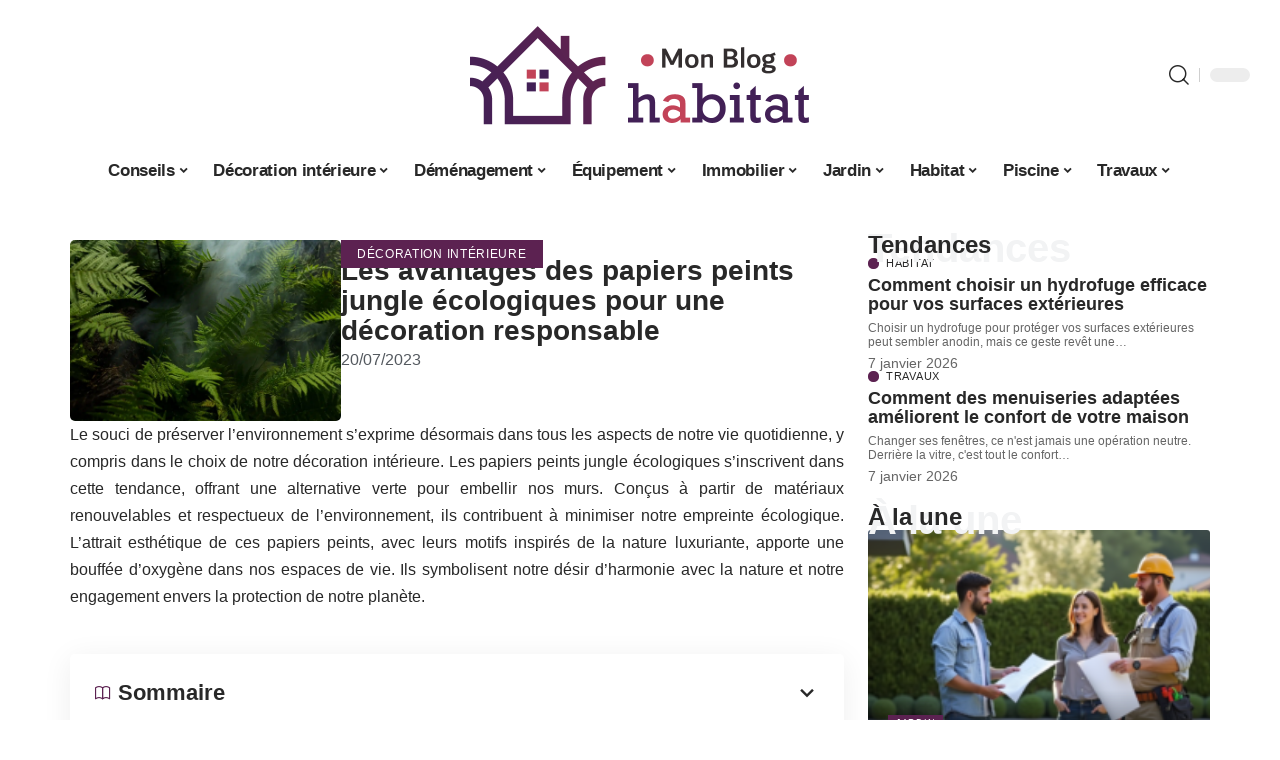

--- FILE ---
content_type: text/html; charset=UTF-8
request_url: https://www.monbloghabitat.com/les-avantages-des-papiers-peints-jungle-ecologiques-pour-une-decoration-responsable/
body_size: 33917
content:
<!DOCTYPE html>
<html lang="fr-FR">
<head><meta charset="UTF-8"><script>if(navigator.userAgent.match(/MSIE|Internet Explorer/i)||navigator.userAgent.match(/Trident\/7\..*?rv:11/i)){var href=document.location.href;if(!href.match(/[?&]nowprocket/)){if(href.indexOf("?")==-1){if(href.indexOf("#")==-1){document.location.href=href+"?nowprocket=1"}else{document.location.href=href.replace("#","?nowprocket=1#")}}else{if(href.indexOf("#")==-1){document.location.href=href+"&nowprocket=1"}else{document.location.href=href.replace("#","&nowprocket=1#")}}}}</script><script>(()=>{class RocketLazyLoadScripts{constructor(){this.v="2.0.4",this.userEvents=["keydown","keyup","mousedown","mouseup","mousemove","mouseover","mouseout","touchmove","touchstart","touchend","touchcancel","wheel","click","dblclick","input"],this.attributeEvents=["onblur","onclick","oncontextmenu","ondblclick","onfocus","onmousedown","onmouseenter","onmouseleave","onmousemove","onmouseout","onmouseover","onmouseup","onmousewheel","onscroll","onsubmit"]}async t(){this.i(),this.o(),/iP(ad|hone)/.test(navigator.userAgent)&&this.h(),this.u(),this.l(this),this.m(),this.k(this),this.p(this),this._(),await Promise.all([this.R(),this.L()]),this.lastBreath=Date.now(),this.S(this),this.P(),this.D(),this.O(),this.M(),await this.C(this.delayedScripts.normal),await this.C(this.delayedScripts.defer),await this.C(this.delayedScripts.async),await this.T(),await this.F(),await this.j(),await this.A(),window.dispatchEvent(new Event("rocket-allScriptsLoaded")),this.everythingLoaded=!0,this.lastTouchEnd&&await new Promise(t=>setTimeout(t,500-Date.now()+this.lastTouchEnd)),this.I(),this.H(),this.U(),this.W()}i(){this.CSPIssue=sessionStorage.getItem("rocketCSPIssue"),document.addEventListener("securitypolicyviolation",t=>{this.CSPIssue||"script-src-elem"!==t.violatedDirective||"data"!==t.blockedURI||(this.CSPIssue=!0,sessionStorage.setItem("rocketCSPIssue",!0))},{isRocket:!0})}o(){window.addEventListener("pageshow",t=>{this.persisted=t.persisted,this.realWindowLoadedFired=!0},{isRocket:!0}),window.addEventListener("pagehide",()=>{this.onFirstUserAction=null},{isRocket:!0})}h(){let t;function e(e){t=e}window.addEventListener("touchstart",e,{isRocket:!0}),window.addEventListener("touchend",function i(o){o.changedTouches[0]&&t.changedTouches[0]&&Math.abs(o.changedTouches[0].pageX-t.changedTouches[0].pageX)<10&&Math.abs(o.changedTouches[0].pageY-t.changedTouches[0].pageY)<10&&o.timeStamp-t.timeStamp<200&&(window.removeEventListener("touchstart",e,{isRocket:!0}),window.removeEventListener("touchend",i,{isRocket:!0}),"INPUT"===o.target.tagName&&"text"===o.target.type||(o.target.dispatchEvent(new TouchEvent("touchend",{target:o.target,bubbles:!0})),o.target.dispatchEvent(new MouseEvent("mouseover",{target:o.target,bubbles:!0})),o.target.dispatchEvent(new PointerEvent("click",{target:o.target,bubbles:!0,cancelable:!0,detail:1,clientX:o.changedTouches[0].clientX,clientY:o.changedTouches[0].clientY})),event.preventDefault()))},{isRocket:!0})}q(t){this.userActionTriggered||("mousemove"!==t.type||this.firstMousemoveIgnored?"keyup"===t.type||"mouseover"===t.type||"mouseout"===t.type||(this.userActionTriggered=!0,this.onFirstUserAction&&this.onFirstUserAction()):this.firstMousemoveIgnored=!0),"click"===t.type&&t.preventDefault(),t.stopPropagation(),t.stopImmediatePropagation(),"touchstart"===this.lastEvent&&"touchend"===t.type&&(this.lastTouchEnd=Date.now()),"click"===t.type&&(this.lastTouchEnd=0),this.lastEvent=t.type,t.composedPath&&t.composedPath()[0].getRootNode()instanceof ShadowRoot&&(t.rocketTarget=t.composedPath()[0]),this.savedUserEvents.push(t)}u(){this.savedUserEvents=[],this.userEventHandler=this.q.bind(this),this.userEvents.forEach(t=>window.addEventListener(t,this.userEventHandler,{passive:!1,isRocket:!0})),document.addEventListener("visibilitychange",this.userEventHandler,{isRocket:!0})}U(){this.userEvents.forEach(t=>window.removeEventListener(t,this.userEventHandler,{passive:!1,isRocket:!0})),document.removeEventListener("visibilitychange",this.userEventHandler,{isRocket:!0}),this.savedUserEvents.forEach(t=>{(t.rocketTarget||t.target).dispatchEvent(new window[t.constructor.name](t.type,t))})}m(){const t="return false",e=Array.from(this.attributeEvents,t=>"data-rocket-"+t),i="["+this.attributeEvents.join("],[")+"]",o="[data-rocket-"+this.attributeEvents.join("],[data-rocket-")+"]",s=(e,i,o)=>{o&&o!==t&&(e.setAttribute("data-rocket-"+i,o),e["rocket"+i]=new Function("event",o),e.setAttribute(i,t))};new MutationObserver(t=>{for(const n of t)"attributes"===n.type&&(n.attributeName.startsWith("data-rocket-")||this.everythingLoaded?n.attributeName.startsWith("data-rocket-")&&this.everythingLoaded&&this.N(n.target,n.attributeName.substring(12)):s(n.target,n.attributeName,n.target.getAttribute(n.attributeName))),"childList"===n.type&&n.addedNodes.forEach(t=>{if(t.nodeType===Node.ELEMENT_NODE)if(this.everythingLoaded)for(const i of[t,...t.querySelectorAll(o)])for(const t of i.getAttributeNames())e.includes(t)&&this.N(i,t.substring(12));else for(const e of[t,...t.querySelectorAll(i)])for(const t of e.getAttributeNames())this.attributeEvents.includes(t)&&s(e,t,e.getAttribute(t))})}).observe(document,{subtree:!0,childList:!0,attributeFilter:[...this.attributeEvents,...e]})}I(){this.attributeEvents.forEach(t=>{document.querySelectorAll("[data-rocket-"+t+"]").forEach(e=>{this.N(e,t)})})}N(t,e){const i=t.getAttribute("data-rocket-"+e);i&&(t.setAttribute(e,i),t.removeAttribute("data-rocket-"+e))}k(t){Object.defineProperty(HTMLElement.prototype,"onclick",{get(){return this.rocketonclick||null},set(e){this.rocketonclick=e,this.setAttribute(t.everythingLoaded?"onclick":"data-rocket-onclick","this.rocketonclick(event)")}})}S(t){function e(e,i){let o=e[i];e[i]=null,Object.defineProperty(e,i,{get:()=>o,set(s){t.everythingLoaded?o=s:e["rocket"+i]=o=s}})}e(document,"onreadystatechange"),e(window,"onload"),e(window,"onpageshow");try{Object.defineProperty(document,"readyState",{get:()=>t.rocketReadyState,set(e){t.rocketReadyState=e},configurable:!0}),document.readyState="loading"}catch(t){console.log("WPRocket DJE readyState conflict, bypassing")}}l(t){this.originalAddEventListener=EventTarget.prototype.addEventListener,this.originalRemoveEventListener=EventTarget.prototype.removeEventListener,this.savedEventListeners=[],EventTarget.prototype.addEventListener=function(e,i,o){o&&o.isRocket||!t.B(e,this)&&!t.userEvents.includes(e)||t.B(e,this)&&!t.userActionTriggered||e.startsWith("rocket-")||t.everythingLoaded?t.originalAddEventListener.call(this,e,i,o):(t.savedEventListeners.push({target:this,remove:!1,type:e,func:i,options:o}),"mouseenter"!==e&&"mouseleave"!==e||t.originalAddEventListener.call(this,e,t.savedUserEvents.push,o))},EventTarget.prototype.removeEventListener=function(e,i,o){o&&o.isRocket||!t.B(e,this)&&!t.userEvents.includes(e)||t.B(e,this)&&!t.userActionTriggered||e.startsWith("rocket-")||t.everythingLoaded?t.originalRemoveEventListener.call(this,e,i,o):t.savedEventListeners.push({target:this,remove:!0,type:e,func:i,options:o})}}J(t,e){this.savedEventListeners=this.savedEventListeners.filter(i=>{let o=i.type,s=i.target||window;return e!==o||t!==s||(this.B(o,s)&&(i.type="rocket-"+o),this.$(i),!1)})}H(){EventTarget.prototype.addEventListener=this.originalAddEventListener,EventTarget.prototype.removeEventListener=this.originalRemoveEventListener,this.savedEventListeners.forEach(t=>this.$(t))}$(t){t.remove?this.originalRemoveEventListener.call(t.target,t.type,t.func,t.options):this.originalAddEventListener.call(t.target,t.type,t.func,t.options)}p(t){let e;function i(e){return t.everythingLoaded?e:e.split(" ").map(t=>"load"===t||t.startsWith("load.")?"rocket-jquery-load":t).join(" ")}function o(o){function s(e){const s=o.fn[e];o.fn[e]=o.fn.init.prototype[e]=function(){return this[0]===window&&t.userActionTriggered&&("string"==typeof arguments[0]||arguments[0]instanceof String?arguments[0]=i(arguments[0]):"object"==typeof arguments[0]&&Object.keys(arguments[0]).forEach(t=>{const e=arguments[0][t];delete arguments[0][t],arguments[0][i(t)]=e})),s.apply(this,arguments),this}}if(o&&o.fn&&!t.allJQueries.includes(o)){const e={DOMContentLoaded:[],"rocket-DOMContentLoaded":[]};for(const t in e)document.addEventListener(t,()=>{e[t].forEach(t=>t())},{isRocket:!0});o.fn.ready=o.fn.init.prototype.ready=function(i){function s(){parseInt(o.fn.jquery)>2?setTimeout(()=>i.bind(document)(o)):i.bind(document)(o)}return"function"==typeof i&&(t.realDomReadyFired?!t.userActionTriggered||t.fauxDomReadyFired?s():e["rocket-DOMContentLoaded"].push(s):e.DOMContentLoaded.push(s)),o([])},s("on"),s("one"),s("off"),t.allJQueries.push(o)}e=o}t.allJQueries=[],o(window.jQuery),Object.defineProperty(window,"jQuery",{get:()=>e,set(t){o(t)}})}P(){const t=new Map;document.write=document.writeln=function(e){const i=document.currentScript,o=document.createRange(),s=i.parentElement;let n=t.get(i);void 0===n&&(n=i.nextSibling,t.set(i,n));const c=document.createDocumentFragment();o.setStart(c,0),c.appendChild(o.createContextualFragment(e)),s.insertBefore(c,n)}}async R(){return new Promise(t=>{this.userActionTriggered?t():this.onFirstUserAction=t})}async L(){return new Promise(t=>{document.addEventListener("DOMContentLoaded",()=>{this.realDomReadyFired=!0,t()},{isRocket:!0})})}async j(){return this.realWindowLoadedFired?Promise.resolve():new Promise(t=>{window.addEventListener("load",t,{isRocket:!0})})}M(){this.pendingScripts=[];this.scriptsMutationObserver=new MutationObserver(t=>{for(const e of t)e.addedNodes.forEach(t=>{"SCRIPT"!==t.tagName||t.noModule||t.isWPRocket||this.pendingScripts.push({script:t,promise:new Promise(e=>{const i=()=>{const i=this.pendingScripts.findIndex(e=>e.script===t);i>=0&&this.pendingScripts.splice(i,1),e()};t.addEventListener("load",i,{isRocket:!0}),t.addEventListener("error",i,{isRocket:!0}),setTimeout(i,1e3)})})})}),this.scriptsMutationObserver.observe(document,{childList:!0,subtree:!0})}async F(){await this.X(),this.pendingScripts.length?(await this.pendingScripts[0].promise,await this.F()):this.scriptsMutationObserver.disconnect()}D(){this.delayedScripts={normal:[],async:[],defer:[]},document.querySelectorAll("script[type$=rocketlazyloadscript]").forEach(t=>{t.hasAttribute("data-rocket-src")?t.hasAttribute("async")&&!1!==t.async?this.delayedScripts.async.push(t):t.hasAttribute("defer")&&!1!==t.defer||"module"===t.getAttribute("data-rocket-type")?this.delayedScripts.defer.push(t):this.delayedScripts.normal.push(t):this.delayedScripts.normal.push(t)})}async _(){await this.L();let t=[];document.querySelectorAll("script[type$=rocketlazyloadscript][data-rocket-src]").forEach(e=>{let i=e.getAttribute("data-rocket-src");if(i&&!i.startsWith("data:")){i.startsWith("//")&&(i=location.protocol+i);try{const o=new URL(i).origin;o!==location.origin&&t.push({src:o,crossOrigin:e.crossOrigin||"module"===e.getAttribute("data-rocket-type")})}catch(t){}}}),t=[...new Map(t.map(t=>[JSON.stringify(t),t])).values()],this.Y(t,"preconnect")}async G(t){if(await this.K(),!0!==t.noModule||!("noModule"in HTMLScriptElement.prototype))return new Promise(e=>{let i;function o(){(i||t).setAttribute("data-rocket-status","executed"),e()}try{if(navigator.userAgent.includes("Firefox/")||""===navigator.vendor||this.CSPIssue)i=document.createElement("script"),[...t.attributes].forEach(t=>{let e=t.nodeName;"type"!==e&&("data-rocket-type"===e&&(e="type"),"data-rocket-src"===e&&(e="src"),i.setAttribute(e,t.nodeValue))}),t.text&&(i.text=t.text),t.nonce&&(i.nonce=t.nonce),i.hasAttribute("src")?(i.addEventListener("load",o,{isRocket:!0}),i.addEventListener("error",()=>{i.setAttribute("data-rocket-status","failed-network"),e()},{isRocket:!0}),setTimeout(()=>{i.isConnected||e()},1)):(i.text=t.text,o()),i.isWPRocket=!0,t.parentNode.replaceChild(i,t);else{const i=t.getAttribute("data-rocket-type"),s=t.getAttribute("data-rocket-src");i?(t.type=i,t.removeAttribute("data-rocket-type")):t.removeAttribute("type"),t.addEventListener("load",o,{isRocket:!0}),t.addEventListener("error",i=>{this.CSPIssue&&i.target.src.startsWith("data:")?(console.log("WPRocket: CSP fallback activated"),t.removeAttribute("src"),this.G(t).then(e)):(t.setAttribute("data-rocket-status","failed-network"),e())},{isRocket:!0}),s?(t.fetchPriority="high",t.removeAttribute("data-rocket-src"),t.src=s):t.src="data:text/javascript;base64,"+window.btoa(unescape(encodeURIComponent(t.text)))}}catch(i){t.setAttribute("data-rocket-status","failed-transform"),e()}});t.setAttribute("data-rocket-status","skipped")}async C(t){const e=t.shift();return e?(e.isConnected&&await this.G(e),this.C(t)):Promise.resolve()}O(){this.Y([...this.delayedScripts.normal,...this.delayedScripts.defer,...this.delayedScripts.async],"preload")}Y(t,e){this.trash=this.trash||[];let i=!0;var o=document.createDocumentFragment();t.forEach(t=>{const s=t.getAttribute&&t.getAttribute("data-rocket-src")||t.src;if(s&&!s.startsWith("data:")){const n=document.createElement("link");n.href=s,n.rel=e,"preconnect"!==e&&(n.as="script",n.fetchPriority=i?"high":"low"),t.getAttribute&&"module"===t.getAttribute("data-rocket-type")&&(n.crossOrigin=!0),t.crossOrigin&&(n.crossOrigin=t.crossOrigin),t.integrity&&(n.integrity=t.integrity),t.nonce&&(n.nonce=t.nonce),o.appendChild(n),this.trash.push(n),i=!1}}),document.head.appendChild(o)}W(){this.trash.forEach(t=>t.remove())}async T(){try{document.readyState="interactive"}catch(t){}this.fauxDomReadyFired=!0;try{await this.K(),this.J(document,"readystatechange"),document.dispatchEvent(new Event("rocket-readystatechange")),await this.K(),document.rocketonreadystatechange&&document.rocketonreadystatechange(),await this.K(),this.J(document,"DOMContentLoaded"),document.dispatchEvent(new Event("rocket-DOMContentLoaded")),await this.K(),this.J(window,"DOMContentLoaded"),window.dispatchEvent(new Event("rocket-DOMContentLoaded"))}catch(t){console.error(t)}}async A(){try{document.readyState="complete"}catch(t){}try{await this.K(),this.J(document,"readystatechange"),document.dispatchEvent(new Event("rocket-readystatechange")),await this.K(),document.rocketonreadystatechange&&document.rocketonreadystatechange(),await this.K(),this.J(window,"load"),window.dispatchEvent(new Event("rocket-load")),await this.K(),window.rocketonload&&window.rocketonload(),await this.K(),this.allJQueries.forEach(t=>t(window).trigger("rocket-jquery-load")),await this.K(),this.J(window,"pageshow");const t=new Event("rocket-pageshow");t.persisted=this.persisted,window.dispatchEvent(t),await this.K(),window.rocketonpageshow&&window.rocketonpageshow({persisted:this.persisted})}catch(t){console.error(t)}}async K(){Date.now()-this.lastBreath>45&&(await this.X(),this.lastBreath=Date.now())}async X(){return document.hidden?new Promise(t=>setTimeout(t)):new Promise(t=>requestAnimationFrame(t))}B(t,e){return e===document&&"readystatechange"===t||(e===document&&"DOMContentLoaded"===t||(e===window&&"DOMContentLoaded"===t||(e===window&&"load"===t||e===window&&"pageshow"===t)))}static run(){(new RocketLazyLoadScripts).t()}}RocketLazyLoadScripts.run()})();</script>
    
    <meta http-equiv="X-UA-Compatible" content="IE=edge">
    <meta name="viewport" content="width=device-width, initial-scale=1">
    <link rel="profile" href="https://gmpg.org/xfn/11">
	<meta name='robots' content='index, follow, max-image-preview:large, max-snippet:-1, max-video-preview:-1' />
            <link rel="apple-touch-icon" href="https://www.monbloghabitat.com/wp-content/uploads/monbloghabitat.com-512x512_2.png"/>
		            <meta name="msapplication-TileColor" content="#ffffff">
            <meta name="msapplication-TileImage" content="https://www.monbloghabitat.com/wp-content/uploads/monbloghabitat.com-512x512_2.png"/>
		<meta http-equiv="Content-Security-Policy" content="upgrade-insecure-requests">

	<!-- This site is optimized with the Yoast SEO plugin v26.7 - https://yoast.com/wordpress/plugins/seo/ -->
	<title>Les avantages des papiers peints jungle écologiques pour une décoration responsable - Mon Blog Habitat</title>
	<link rel="canonical" href="https://www.monbloghabitat.com/les-avantages-des-papiers-peints-jungle-ecologiques-pour-une-decoration-responsable/" />
	<meta property="og:locale" content="fr_FR" />
	<meta property="og:type" content="article" />
	<meta property="og:title" content="Les avantages des papiers peints jungle écologiques pour une décoration responsable - Mon Blog Habitat" />
	<meta property="og:description" content="Le souci de préserver l&rsquo;environnement s&rsquo;exprime désormais dans tous les aspects de notre vie quotidienne, y compris dans le choix de notre décoration intérieure. Les papiers peints jungle écologiques s&rsquo;inscrivent dans cette tendance, offrant une alternative verte pour embellir nos murs. Conçus à partir de matériaux renouvelables et respectueux de l&rsquo;environnement, ils contribuent à minimiser [&hellip;]" />
	<meta property="og:url" content="https://www.monbloghabitat.com/les-avantages-des-papiers-peints-jungle-ecologiques-pour-une-decoration-responsable/" />
	<meta property="og:site_name" content="Mon Blog Habitat" />
	<meta property="article:published_time" content="2023-07-20T07:57:42+00:00" />
	<meta property="og:image" content="https://www.monbloghabitat.com/wp-content/uploads/64b8e8f486ed5.jpg" />
	<meta property="og:image:width" content="1200" />
	<meta property="og:image:height" content="801" />
	<meta property="og:image:type" content="image/jpeg" />
	<meta name="author" content="Watson" />
	<meta name="twitter:card" content="summary_large_image" />
	<meta name="twitter:label1" content="Écrit par" />
	<meta name="twitter:data1" content="Watson" />
	<meta name="twitter:label2" content="Durée de lecture estimée" />
	<meta name="twitter:data2" content="7 minutes" />
	<script type="application/ld+json" class="yoast-schema-graph">{"@context":"https://schema.org","@graph":[{"@type":"Article","@id":"https://www.monbloghabitat.com/les-avantages-des-papiers-peints-jungle-ecologiques-pour-une-decoration-responsable/#article","isPartOf":{"@id":"https://www.monbloghabitat.com/les-avantages-des-papiers-peints-jungle-ecologiques-pour-une-decoration-responsable/"},"author":{"name":"Watson","@id":"https://www.monbloghabitat.com/#/schema/person/5dda1689bde8d86277dd5847abad9b08"},"headline":"Les avantages des papiers peints jungle écologiques pour une décoration responsable","datePublished":"2023-07-20T07:57:42+00:00","mainEntityOfPage":{"@id":"https://www.monbloghabitat.com/les-avantages-des-papiers-peints-jungle-ecologiques-pour-une-decoration-responsable/"},"wordCount":1466,"publisher":{"@id":"https://www.monbloghabitat.com/#organization"},"image":{"@id":"https://www.monbloghabitat.com/les-avantages-des-papiers-peints-jungle-ecologiques-pour-une-decoration-responsable/#primaryimage"},"thumbnailUrl":"https://www.monbloghabitat.com/wp-content/uploads/64b8e8f486ed5.jpg","articleSection":["Décoration intérieure"],"inLanguage":"fr-FR"},{"@type":"WebPage","@id":"https://www.monbloghabitat.com/les-avantages-des-papiers-peints-jungle-ecologiques-pour-une-decoration-responsable/","url":"https://www.monbloghabitat.com/les-avantages-des-papiers-peints-jungle-ecologiques-pour-une-decoration-responsable/","name":"Les avantages des papiers peints jungle écologiques pour une décoration responsable - Mon Blog Habitat","isPartOf":{"@id":"https://www.monbloghabitat.com/#website"},"primaryImageOfPage":{"@id":"https://www.monbloghabitat.com/les-avantages-des-papiers-peints-jungle-ecologiques-pour-une-decoration-responsable/#primaryimage"},"image":{"@id":"https://www.monbloghabitat.com/les-avantages-des-papiers-peints-jungle-ecologiques-pour-une-decoration-responsable/#primaryimage"},"thumbnailUrl":"https://www.monbloghabitat.com/wp-content/uploads/64b8e8f486ed5.jpg","datePublished":"2023-07-20T07:57:42+00:00","breadcrumb":{"@id":"https://www.monbloghabitat.com/les-avantages-des-papiers-peints-jungle-ecologiques-pour-une-decoration-responsable/#breadcrumb"},"inLanguage":"fr-FR","potentialAction":[{"@type":"ReadAction","target":["https://www.monbloghabitat.com/les-avantages-des-papiers-peints-jungle-ecologiques-pour-une-decoration-responsable/"]}]},{"@type":"ImageObject","inLanguage":"fr-FR","@id":"https://www.monbloghabitat.com/les-avantages-des-papiers-peints-jungle-ecologiques-pour-une-decoration-responsable/#primaryimage","url":"https://www.monbloghabitat.com/wp-content/uploads/64b8e8f486ed5.jpg","contentUrl":"https://www.monbloghabitat.com/wp-content/uploads/64b8e8f486ed5.jpg","width":1200,"height":801},{"@type":"BreadcrumbList","@id":"https://www.monbloghabitat.com/les-avantages-des-papiers-peints-jungle-ecologiques-pour-une-decoration-responsable/#breadcrumb","itemListElement":[{"@type":"ListItem","position":1,"name":"Accueil","item":"https://www.monbloghabitat.com/"},{"@type":"ListItem","position":2,"name":"Les avantages des papiers peints jungle écologiques pour une décoration responsable"}]},{"@type":"WebSite","@id":"https://www.monbloghabitat.com/#website","url":"https://www.monbloghabitat.com/","name":"Mon Blog Habitat","description":"Conseils &amp; Astuces pour la maison","publisher":{"@id":"https://www.monbloghabitat.com/#organization"},"potentialAction":[{"@type":"SearchAction","target":{"@type":"EntryPoint","urlTemplate":"https://www.monbloghabitat.com/?s={search_term_string}"},"query-input":{"@type":"PropertyValueSpecification","valueRequired":true,"valueName":"search_term_string"}}],"inLanguage":"fr-FR"},{"@type":"Organization","@id":"https://www.monbloghabitat.com/#organization","name":"Mon Blog Habitat","url":"https://www.monbloghabitat.com/","logo":{"@type":"ImageObject","inLanguage":"fr-FR","@id":"https://www.monbloghabitat.com/#/schema/logo/image/","url":"https://www.monbloghabitat.com/wp-content/uploads/monbloghabitat.com-4.png","contentUrl":"https://www.monbloghabitat.com/wp-content/uploads/monbloghabitat.com-4.png","width":929,"height":336,"caption":"Mon Blog Habitat"},"image":{"@id":"https://www.monbloghabitat.com/#/schema/logo/image/"}},{"@type":"Person","@id":"https://www.monbloghabitat.com/#/schema/person/5dda1689bde8d86277dd5847abad9b08","name":"Watson","image":{"@type":"ImageObject","inLanguage":"fr-FR","@id":"https://www.monbloghabitat.com/#/schema/person/image/","url":"https://secure.gravatar.com/avatar/bee0ca957af77708e9422a0dbe095ef8d937fcb3cec57f2fe0ab8d2d30170198?s=96&d=mm&r=g","contentUrl":"https://secure.gravatar.com/avatar/bee0ca957af77708e9422a0dbe095ef8d937fcb3cec57f2fe0ab8d2d30170198?s=96&d=mm&r=g","caption":"Watson"}}]}</script>
	<!-- / Yoast SEO plugin. -->


<link rel='dns-prefetch' href='//widgetlogic.org' />
<link rel="alternate" type="application/rss+xml" title="Mon Blog Habitat &raquo; Flux" href="https://www.monbloghabitat.com/feed/" />
<link rel="alternate" title="oEmbed (JSON)" type="application/json+oembed" href="https://www.monbloghabitat.com/wp-json/oembed/1.0/embed?url=https%3A%2F%2Fwww.monbloghabitat.com%2Fles-avantages-des-papiers-peints-jungle-ecologiques-pour-une-decoration-responsable%2F" />
<link rel="alternate" title="oEmbed (XML)" type="text/xml+oembed" href="https://www.monbloghabitat.com/wp-json/oembed/1.0/embed?url=https%3A%2F%2Fwww.monbloghabitat.com%2Fles-avantages-des-papiers-peints-jungle-ecologiques-pour-une-decoration-responsable%2F&#038;format=xml" />
<script type="application/ld+json">{"@context":"https://schema.org","@type":"Organization","legalName":"Mon Blog Habitat","url":"https://www.monbloghabitat.com/"}</script>
<style id='wp-img-auto-sizes-contain-inline-css'>
img:is([sizes=auto i],[sizes^="auto," i]){contain-intrinsic-size:3000px 1500px}
/*# sourceURL=wp-img-auto-sizes-contain-inline-css */
</style>
<link data-minify="1" rel='stylesheet' id='global-tweaks-css' href='https://www.monbloghabitat.com/wp-content/cache/min/1/wp-content/plugins/zz-awp-optimize/assets/css/global-tweaks.css?ver=1768227834' media='all' />
<link data-minify="1" rel='stylesheet' id='theme-tweaks-css' href='https://www.monbloghabitat.com/wp-content/cache/min/1/wp-content/plugins/zz-awp-optimize/inc/themes/foxiz/assets/css/tweaks.css?ver=1768227834' media='all' />
<link data-minify="1" rel='stylesheet' id='font-system-css' href='https://www.monbloghabitat.com/wp-content/cache/min/1/wp-content/plugins/zz-awp-optimize/assets/css/font-system.css?ver=1768227834' media='all' />
<style id='wp-emoji-styles-inline-css'>

	img.wp-smiley, img.emoji {
		display: inline !important;
		border: none !important;
		box-shadow: none !important;
		height: 1em !important;
		width: 1em !important;
		margin: 0 0.07em !important;
		vertical-align: -0.1em !important;
		background: none !important;
		padding: 0 !important;
	}
/*# sourceURL=wp-emoji-styles-inline-css */
</style>
<link data-minify="1" rel='stylesheet' id='block-widget-css' href='https://www.monbloghabitat.com/wp-content/cache/min/1/wp-content/plugins/widget-logic/block_widget/css/widget.css?ver=1768227834' media='all' />
<link rel='stylesheet' id='elementor-frontend-css' href='https://www.monbloghabitat.com/wp-content/plugins/elementor/assets/css/frontend.min.css?ver=3.34.1' media='all' />
<link rel='stylesheet' id='elementor-post-5095-css' href='https://www.monbloghabitat.com/wp-content/uploads/elementor/css/post-5095.css?ver=1768227792' media='all' />
<link rel='stylesheet' id='elementor-post-5627-css' href='https://www.monbloghabitat.com/wp-content/uploads/elementor/css/post-5627.css?ver=1768227798' media='all' />
<link data-minify="1" rel='stylesheet' id='foxiz-main-css' href='https://www.monbloghabitat.com/wp-content/cache/min/1/wp-content/themes/foxiz/assets/css/main.css?ver=1768227835' media='all' />
<link data-minify="1" rel='stylesheet' id='foxiz-print-css' href='https://www.monbloghabitat.com/wp-content/cache/min/1/wp-content/themes/foxiz/assets/css/print.css?ver=1768227835' media='all' />
<link data-minify="1" rel='stylesheet' id='foxiz-style-css' href='https://www.monbloghabitat.com/wp-content/cache/min/1/wp-content/themes/foxiz-child-009/style.css?ver=1768227835' media='all' />
<style id='foxiz-style-inline-css'>
:root {--g-color :#5c2251;--g-color-90 :#5c2251e6;}[data-theme="dark"], .light-scheme {--wc-add-cart-color :#fff;}[data-theme="dark"].is-hd-4 {--nav-bg: #191c20;--nav-bg-from: #191c20;--nav-bg-to: #191c20;}[data-theme="dark"].is-hd-5, [data-theme="dark"].is-hd-5:not(.sticky-on) {--nav-bg: #191c20;--nav-bg-from: #191c20;--nav-bg-to: #191c20;}:root {--max-width-wo-sb : 860px;--hyperlink-line-color :var(--g-color);}.search-header:before { background-repeat : no-repeat;background-size : cover;background-attachment : scroll;background-position : center center;}[data-theme="dark"] .search-header:before { background-repeat : no-repeat;background-size : cover;background-attachment : scroll;background-position : center center;}#amp-mobile-version-switcher { display: none; }
/*# sourceURL=foxiz-style-inline-css */
</style>
<style id='rocket-lazyload-inline-css'>
.rll-youtube-player{position:relative;padding-bottom:56.23%;height:0;overflow:hidden;max-width:100%;}.rll-youtube-player:focus-within{outline: 2px solid currentColor;outline-offset: 5px;}.rll-youtube-player iframe{position:absolute;top:0;left:0;width:100%;height:100%;z-index:100;background:0 0}.rll-youtube-player img{bottom:0;display:block;left:0;margin:auto;max-width:100%;width:100%;position:absolute;right:0;top:0;border:none;height:auto;-webkit-transition:.4s all;-moz-transition:.4s all;transition:.4s all}.rll-youtube-player img:hover{-webkit-filter:brightness(75%)}.rll-youtube-player .play{height:100%;width:100%;left:0;top:0;position:absolute;background:var(--wpr-bg-4b029dad-4c03-49f4-9642-0153400d26c0) no-repeat center;background-color: transparent !important;cursor:pointer;border:none;}.wp-embed-responsive .wp-has-aspect-ratio .rll-youtube-player{position:absolute;padding-bottom:0;width:100%;height:100%;top:0;bottom:0;left:0;right:0}
/*# sourceURL=rocket-lazyload-inline-css */
</style>
<script src="https://www.monbloghabitat.com/wp-includes/js/jquery/jquery.min.js?ver=3.7.1" id="jquery-core-js" data-rocket-defer defer></script>
<script src="https://www.monbloghabitat.com/wp-includes/js/jquery/jquery-migrate.min.js?ver=3.4.1" id="jquery-migrate-js" data-rocket-defer defer></script>
<link rel="https://api.w.org/" href="https://www.monbloghabitat.com/wp-json/" /><link rel="alternate" title="JSON" type="application/json" href="https://www.monbloghabitat.com/wp-json/wp/v2/posts/3176" /><meta name="generator" content="WordPress 6.9" />
<link rel='shortlink' href='https://www.monbloghabitat.com/?p=3176' />
<link rel="EditURI" type="application/rsd+xml" title="RSD" href="https://www.monbloghabitat.com/send.php?rsd" />
<!-- Google tag (gtag.js) -->
<script type="rocketlazyloadscript" async data-rocket-src="https://www.googletagmanager.com/gtag/js?id=G-N1RJLQZZY5"></script>
<script type="rocketlazyloadscript">
  window.dataLayer = window.dataLayer || [];
  function gtag(){dataLayer.push(arguments);}
  gtag('js', new Date());

  gtag('config', 'G-N1RJLQZZY5');
</script>
<link rel="icon" type="image/png" href="/wp-content/uploads/fbrfg/favicon-96x96.png" sizes="96x96" />
<link rel="icon" type="image/svg+xml" href="/wp-content/uploads/fbrfg/favicon.svg" />
<link rel="shortcut icon" href="/wp-content/uploads/fbrfg/favicon.ico" />
<link rel="apple-touch-icon" sizes="180x180" href="/wp-content/uploads/fbrfg/apple-touch-icon.png" />
<link rel="manifest" href="/wp-content/uploads/fbrfg/site.webmanifest" /><style>
        .elementor-widget-sidebar {
            position: sticky !important;
            top: 20px !important;
        }
    </style><meta name="generator" content="Elementor 3.34.1; features: e_font_icon_svg, additional_custom_breakpoints; settings: css_print_method-external, google_font-enabled, font_display-swap">
<script type="application/ld+json">{"@context":"https://schema.org","@type":"WebSite","@id":"https://www.monbloghabitat.com/#website","url":"https://www.monbloghabitat.com/","name":"Mon Blog Habitat","potentialAction":{"@type":"SearchAction","target":"https://www.monbloghabitat.com/?s={search_term_string}","query-input":"required name=search_term_string"}}</script>
			<style>
				.e-con.e-parent:nth-of-type(n+4):not(.e-lazyloaded):not(.e-no-lazyload),
				.e-con.e-parent:nth-of-type(n+4):not(.e-lazyloaded):not(.e-no-lazyload) * {
					background-image: none !important;
				}
				@media screen and (max-height: 1024px) {
					.e-con.e-parent:nth-of-type(n+3):not(.e-lazyloaded):not(.e-no-lazyload),
					.e-con.e-parent:nth-of-type(n+3):not(.e-lazyloaded):not(.e-no-lazyload) * {
						background-image: none !important;
					}
				}
				@media screen and (max-height: 640px) {
					.e-con.e-parent:nth-of-type(n+2):not(.e-lazyloaded):not(.e-no-lazyload),
					.e-con.e-parent:nth-of-type(n+2):not(.e-lazyloaded):not(.e-no-lazyload) * {
						background-image: none !important;
					}
				}
			</style>
			            <meta property="og:title" content="Les avantages des papiers peints jungle écologiques pour une décoration responsable"/>
            <meta property="og:url" content="https://www.monbloghabitat.com/les-avantages-des-papiers-peints-jungle-ecologiques-pour-une-decoration-responsable/"/>
            <meta property="og:site_name" content="Mon Blog Habitat"/>
			                <meta property="og:image" content="https://www.monbloghabitat.com/wp-content/uploads/64b8e8f486ed5.jpg"/>
			                <meta property="og:type" content="article"/>
                <meta property="article:published_time" content="2023-07-20T07:57:42+00:00"/>
                <meta property="article:modified_time" content="2023-07-20T07:57:42+00:00"/>
                <meta name="author" content="Watson"/>
                <meta name="twitter:card" content="summary_large_image"/>
                <meta name="twitter:creator" content="@Mon Blog Habitat"/>
                <meta name="twitter:label1" content="Written by"/>
                <meta name="twitter:data1" content="Watson"/>
				<link rel="icon" href="https://www.monbloghabitat.com/wp-content/uploads/cropped-Mon-Blog-Habitat-LogoFC-1-2-32x32.png" sizes="32x32" />
<link rel="icon" href="https://www.monbloghabitat.com/wp-content/uploads/cropped-Mon-Blog-Habitat-LogoFC-1-2-192x192.png" sizes="192x192" />
<link rel="apple-touch-icon" href="https://www.monbloghabitat.com/wp-content/uploads/cropped-Mon-Blog-Habitat-LogoFC-1-2-180x180.png" />
<meta name="msapplication-TileImage" content="https://www.monbloghabitat.com/wp-content/uploads/cropped-Mon-Blog-Habitat-LogoFC-1-2-270x270.png" />
<noscript><style id="rocket-lazyload-nojs-css">.rll-youtube-player, [data-lazy-src]{display:none !important;}</style></noscript><style id="wpr-lazyload-bg-container"></style><style id="wpr-lazyload-bg-exclusion"></style>
<noscript>
<style id="wpr-lazyload-bg-nostyle">.rll-youtube-player .play{--wpr-bg-4b029dad-4c03-49f4-9642-0153400d26c0: url('https://www.monbloghabitat.com/wp-content/plugins/wp-rocket/assets/img/youtube.png');}</style>
</noscript>
<script type="application/javascript">const rocket_pairs = [{"selector":".rll-youtube-player .play","style":".rll-youtube-player .play{--wpr-bg-4b029dad-4c03-49f4-9642-0153400d26c0: url('https:\/\/www.monbloghabitat.com\/wp-content\/plugins\/wp-rocket\/assets\/img\/youtube.png');}","hash":"4b029dad-4c03-49f4-9642-0153400d26c0","url":"https:\/\/www.monbloghabitat.com\/wp-content\/plugins\/wp-rocket\/assets\/img\/youtube.png"}]; const rocket_excluded_pairs = [];</script><meta name="generator" content="WP Rocket 3.20.3" data-wpr-features="wpr_lazyload_css_bg_img wpr_delay_js wpr_defer_js wpr_minify_js wpr_lazyload_images wpr_lazyload_iframes wpr_cache_webp wpr_minify_css wpr_desktop" /></head>
<body data-rsssl=1 class="wp-singular post-template-default single single-post postid-3176 single-format-standard wp-custom-logo wp-embed-responsive wp-theme-foxiz wp-child-theme-foxiz-child-009 elementor-default elementor-kit-5095 menu-ani-1 hover-ani-1 is-rm-1 is-hd-5 is-stemplate is-backtop none-m-backtop is-mstick is-smart-sticky" data-theme="default">
<div data-rocket-location-hash="7e4f4a3adee48df92822953dbaffab3d" class="site-outer">
	        <header data-rocket-location-hash="72b3466cc4fb913b837b2431957584e6" id="site-header" class="header-wrap rb-section header-5 header-fw style-none has-quick-menu">
			        <div data-rocket-location-hash="bf588db960b64fe2d3b70204ea757e70" class="reading-indicator"><span id="reading-progress"></span></div>
		            <div data-rocket-location-hash="eaf1f195b4aae053ed5d930ce5d3c91f" class="logo-sec">
                <div class="logo-sec-inner rb-container edge-padding">
                    <div class="logo-sec-left">
						                    </div>
                    <div class="logo-sec-center">        <div class="logo-wrap is-image-logo site-branding">
            <a href="https://www.monbloghabitat.com/" class="logo" title="Mon Blog Habitat">
				<img fetchpriority="high" class="logo-default" data-mode="default" height="400" width="800" src="https://monbloghabitat.com/wp-content/uploads/monbloghabitat.com-800x400-1.png" srcset="https://monbloghabitat.com/wp-content/uploads/monbloghabitat.com-800x400-1.png 1x,https://monbloghabitat.com/wp-content/uploads/monbloghabitat.com-800x400-1.png 2x" alt="Mon Blog Habitat" decoding="async" loading="eager"><img class="logo-dark" data-mode="dark" height="400" width="800" src="https://monbloghabitat.com/wp-content/uploads/monbloghabitat.com-800x400-1.png" srcset="https://monbloghabitat.com/wp-content/uploads/monbloghabitat.com-800x400-1.png 1x,https://monbloghabitat.com/wp-content/uploads/monbloghabitat.com-800x400-1.png 2x" alt="Mon Blog Habitat" decoding="async" loading="eager">            </a>
        </div>
		</div>
                    <div class="logo-sec-right">
                        <div class="navbar-right">
							        <div class="wnav-holder w-header-search header-dropdown-outer">
            <a href="#" data-title="Recherche" class="icon-holder header-element search-btn search-trigger" aria-label="search">
				<i class="rbi rbi-search wnav-icon" aria-hidden="true"></i>				            </a>
			                <div class="header-dropdown">
                    <div class="header-search-form">
						        <form method="get" action="https://www.monbloghabitat.com/" class="rb-search-form">
            <div class="search-form-inner">
				                    <span class="search-icon"><i class="rbi rbi-search" aria-hidden="true"></i></span>
				                <span class="search-text"><input type="text" class="field" placeholder="Votre recherche..." value="" name="s"/></span>
                <span class="rb-search-submit"><input type="submit" value="Recherche"/>                        <i class="rbi rbi-cright" aria-hidden="true"></i></span>
            </div>
        </form>
							                    </div>
                </div>
			        </div>
		        <div class="dark-mode-toggle-wrap">
            <div class="dark-mode-toggle">
                <span class="dark-mode-slide">
                    <i class="dark-mode-slide-btn mode-icon-dark" data-title="Mode lumière"><svg class="svg-icon svg-mode-dark" aria-hidden="true" role="img" focusable="false" xmlns="http://www.w3.org/2000/svg" viewBox="0 0 512 512"><path fill="currentColor" d="M507.681,209.011c-1.297-6.991-7.324-12.111-14.433-12.262c-7.104-0.122-13.347,4.711-14.936,11.643 c-15.26,66.497-73.643,112.94-141.978,112.94c-80.321,0-145.667-65.346-145.667-145.666c0-68.335,46.443-126.718,112.942-141.976 c6.93-1.59,11.791-7.826,11.643-14.934c-0.149-7.108-5.269-13.136-12.259-14.434C287.546,1.454,271.735,0,256,0 C187.62,0,123.333,26.629,74.98,74.981C26.628,123.333,0,187.62,0,256s26.628,132.667,74.98,181.019 C123.333,485.371,187.62,512,256,512s132.667-26.629,181.02-74.981C485.372,388.667,512,324.38,512,256 C512,240.278,510.546,224.469,507.681,209.011z" /></svg></i>
                    <i class="dark-mode-slide-btn mode-icon-default" data-title="Mode sombre"><svg class="svg-icon svg-mode-light" aria-hidden="true" role="img" focusable="false" xmlns="http://www.w3.org/2000/svg" viewBox="0 0 232.447 232.447"><path fill="currentColor" d="M116.211,194.8c-4.143,0-7.5,3.357-7.5,7.5v22.643c0,4.143,3.357,7.5,7.5,7.5s7.5-3.357,7.5-7.5V202.3 C123.711,198.157,120.354,194.8,116.211,194.8z" /><path fill="currentColor" d="M116.211,37.645c4.143,0,7.5-3.357,7.5-7.5V7.505c0-4.143-3.357-7.5-7.5-7.5s-7.5,3.357-7.5,7.5v22.641 C108.711,34.288,112.068,37.645,116.211,37.645z" /><path fill="currentColor" d="M50.054,171.78l-16.016,16.008c-2.93,2.929-2.931,7.677-0.003,10.606c1.465,1.466,3.385,2.198,5.305,2.198 c1.919,0,3.838-0.731,5.302-2.195l16.016-16.008c2.93-2.929,2.931-7.677,0.003-10.606C57.731,168.852,52.982,168.851,50.054,171.78 z" /><path fill="currentColor" d="M177.083,62.852c1.919,0,3.838-0.731,5.302-2.195L198.4,44.649c2.93-2.929,2.931-7.677,0.003-10.606 c-2.93-2.932-7.679-2.931-10.607-0.003l-16.016,16.008c-2.93,2.929-2.931,7.677-0.003,10.607 C173.243,62.12,175.163,62.852,177.083,62.852z" /><path fill="currentColor" d="M37.645,116.224c0-4.143-3.357-7.5-7.5-7.5H7.5c-4.143,0-7.5,3.357-7.5,7.5s3.357,7.5,7.5,7.5h22.645 C34.287,123.724,37.645,120.366,37.645,116.224z" /><path fill="currentColor" d="M224.947,108.724h-22.652c-4.143,0-7.5,3.357-7.5,7.5s3.357,7.5,7.5,7.5h22.652c4.143,0,7.5-3.357,7.5-7.5 S229.09,108.724,224.947,108.724z" /><path fill="currentColor" d="M50.052,60.655c1.465,1.465,3.384,2.197,5.304,2.197c1.919,0,3.839-0.732,5.303-2.196c2.93-2.929,2.93-7.678,0.001-10.606 L44.652,34.042c-2.93-2.93-7.679-2.929-10.606-0.001c-2.93,2.929-2.93,7.678-0.001,10.606L50.052,60.655z" /><path fill="currentColor" d="M182.395,171.782c-2.93-2.929-7.679-2.93-10.606-0.001c-2.93,2.929-2.93,7.678-0.001,10.607l16.007,16.008 c1.465,1.465,3.384,2.197,5.304,2.197c1.919,0,3.839-0.732,5.303-2.196c2.93-2.929,2.93-7.678,0.001-10.607L182.395,171.782z" /><path fill="currentColor" d="M116.22,48.7c-37.232,0-67.523,30.291-67.523,67.523s30.291,67.523,67.523,67.523s67.522-30.291,67.522-67.523 S153.452,48.7,116.22,48.7z M116.22,168.747c-28.962,0-52.523-23.561-52.523-52.523S87.258,63.7,116.22,63.7 c28.961,0,52.522,23.562,52.522,52.523S145.181,168.747,116.22,168.747z" /></svg></i>
                </span>
            </div>
        </div>
		                        </div>
                    </div>
                </div>
            </div>
            <div id="navbar-outer" class="navbar-outer">
                <div id="sticky-holder" class="sticky-holder">
                    <div class="navbar-wrap">
                        <div class="rb-container edge-padding">
                            <div class="navbar-inner">
                                <div class="navbar-center">
									        <nav id="site-navigation" class="main-menu-wrap" aria-label="main menu"><ul id="menu-main-1" class="main-menu rb-menu large-menu" itemscope itemtype="https://www.schema.org/SiteNavigationElement"><li class="menu-item menu-item-type-taxonomy menu-item-object-category menu-item-433 menu-item-has-children menu-has-child-mega is-child-wide"><a href="https://www.monbloghabitat.com/actu/"><span>Conseils</span></a><div class="mega-dropdown is-mega-category"><div class="rb-container edge-padding"><div class="mega-dropdown-inner"><div class="mega-header mega-header-fw"><span class="h4">Conseils</span><a class="mega-link is-meta" href="https://www.monbloghabitat.com/actu/"><span>Show More</span><i class="rbi rbi-cright" aria-hidden="true"></i></a></div><div id="mega-listing-433" class="block-wrap block-small block-grid block-grid-small-1 rb-columns rb-col-5 is-gap-10"><div class="block-inner">        <div class="p-wrap p-grid p-grid-small-1" data-pid="5308">
	            <div class="feat-holder overlay-text">
				        <div class="p-featured">
			        <a class="p-flink" href="https://www.monbloghabitat.com/plombier-a-pontchateau-des-solutions-rapides-et-efficaces-pour-vos-problemes-de-plomberie/" title="Plombier à Pontchâteau : des solutions rapides et efficaces pour vos problèmes de plomberie">
			<img width="330" height="220" src="data:image/svg+xml,%3Csvg%20xmlns='http://www.w3.org/2000/svg'%20viewBox='0%200%20330%20220'%3E%3C/svg%3E" class="featured-img wp-post-image" alt="Plombier à Pontchâteau : des solutions rapides et efficaces pour vos problèmes de plomberie" decoding="async" data-lazy-srcset="https://www.monbloghabitat.com/wp-content/uploads/plombier-a-pontchateau-des-solutions-rapides-et-efficaces-pour-vos-problemes-de-plomberie-330x220.jpg 330w, https://www.monbloghabitat.com/wp-content/uploads/plombier-a-pontchateau-des-solutions-rapides-et-efficaces-pour-vos-problemes-de-plomberie-420x280.jpg 420w, https://www.monbloghabitat.com/wp-content/uploads/plombier-a-pontchateau-des-solutions-rapides-et-efficaces-pour-vos-problemes-de-plomberie-615x410.jpg 615w" data-lazy-sizes="auto, (max-width: 330px) 100vw, 330px" data-lazy-src="https://www.monbloghabitat.com/wp-content/uploads/plombier-a-pontchateau-des-solutions-rapides-et-efficaces-pour-vos-problemes-de-plomberie-330x220.jpg" /><noscript><img loading="lazy" width="330" height="220" src="https://www.monbloghabitat.com/wp-content/uploads/plombier-a-pontchateau-des-solutions-rapides-et-efficaces-pour-vos-problemes-de-plomberie-330x220.jpg" class="featured-img wp-post-image" alt="Plombier à Pontchâteau : des solutions rapides et efficaces pour vos problèmes de plomberie" loading="lazy" decoding="async" srcset="https://www.monbloghabitat.com/wp-content/uploads/plombier-a-pontchateau-des-solutions-rapides-et-efficaces-pour-vos-problemes-de-plomberie-330x220.jpg 330w, https://www.monbloghabitat.com/wp-content/uploads/plombier-a-pontchateau-des-solutions-rapides-et-efficaces-pour-vos-problemes-de-plomberie-420x280.jpg 420w, https://www.monbloghabitat.com/wp-content/uploads/plombier-a-pontchateau-des-solutions-rapides-et-efficaces-pour-vos-problemes-de-plomberie-615x410.jpg 615w" sizes="auto, (max-width: 330px) 100vw, 330px" /></noscript>        </a>
		        </div>
	            </div>
		        <div class="p-content">
			<span class="entry-title h4">        <a class="p-url" href="https://www.monbloghabitat.com/plombier-a-pontchateau-des-solutions-rapides-et-efficaces-pour-vos-problemes-de-plomberie/" rel="bookmark">Plombier à Pontchâteau : des solutions rapides et efficaces pour vos problèmes de plomberie</a></span>            <div class="p-meta">
                <div class="meta-inner is-meta">
					<span class="meta-el meta-update">
		            <time class="date date-updated" title="2026-01-01T11:50:34+01:00">1 janvier 2026</time>
		        </span>
		                </div>
				            </div>
		        </div>
		        </div>
	        <div class="p-wrap p-grid p-grid-small-1" data-pid="3802">
	            <div class="feat-holder overlay-text">
				        <div class="p-featured">
			        <a class="p-flink" href="https://www.monbloghabitat.com/comment-ouvrir-un-coffre-fort-sans-cle-les-methodes-et-astuces-pour-y-arriver/" title="Comment ouvrir un coffre fort sans clé : les méthodes et astuces pour y arriver">
			<img width="293" height="220" src="data:image/svg+xml,%3Csvg%20xmlns='http://www.w3.org/2000/svg'%20viewBox='0%200%20293%20220'%3E%3C/svg%3E" class="featured-img wp-post-image" alt="" decoding="async" data-lazy-srcset="https://www.monbloghabitat.com/wp-content/uploads/219689-2-scaled.jpg 1200w,https://www.monbloghabitat.com/wp-content/uploads/219689-2-300x225.jpg.webp 300w,https://www.monbloghabitat.com/wp-content/uploads/219689-2-768x576.jpg.webp 768w" data-lazy-sizes="auto, (max-width: 293px) 100vw, 293px" data-lazy-src="https://www.monbloghabitat.com/wp-content/uploads/219689-2-scaled.jpg" /><noscript><img loading="lazy" width="293" height="220" src="https://www.monbloghabitat.com/wp-content/uploads/219689-2-scaled.jpg" class="featured-img wp-post-image" alt="" loading="lazy" decoding="async" srcset="https://www.monbloghabitat.com/wp-content/uploads/219689-2-scaled.jpg 1200w,https://www.monbloghabitat.com/wp-content/uploads/219689-2-300x225.jpg.webp 300w,https://www.monbloghabitat.com/wp-content/uploads/219689-2-768x576.jpg.webp 768w" sizes="auto, (max-width: 293px) 100vw, 293px" /></noscript>        </a>
		        </div>
	            </div>
		        <div class="p-content">
			<span class="entry-title h4">        <a class="p-url" href="https://www.monbloghabitat.com/comment-ouvrir-un-coffre-fort-sans-cle-les-methodes-et-astuces-pour-y-arriver/" rel="bookmark">Comment ouvrir un coffre fort sans clé : les méthodes et astuces pour y arriver</a></span>            <div class="p-meta">
                <div class="meta-inner is-meta">
					<span class="meta-el meta-update">
		            <time class="date date-updated" title="2026-01-01T11:50:24+01:00">1 janvier 2026</time>
		        </span>
		                </div>
				            </div>
		        </div>
		        </div>
	        <div class="p-wrap p-grid p-grid-small-1" data-pid="1789">
	            <div class="feat-holder overlay-text">
				        <div class="p-featured">
			        <a class="p-flink" href="https://www.monbloghabitat.com/comment-nettoyer-un-canape-en-tissu-avec-du-bicarbonate-de-soude/" title="Comment nettoyer un canapé en tissu avec du bicarbonate de soude ?">
			<img width="292" height="220" src="data:image/svg+xml,%3Csvg%20xmlns='http://www.w3.org/2000/svg'%20viewBox='0%200%20292%20220'%3E%3C/svg%3E" class="featured-img wp-post-image" alt="" decoding="async" data-lazy-srcset="https://www.monbloghabitat.com/wp-content/uploads/28101286-6275-4ae7-82c8-ae3e70a20362.png.webp 1232w,https://www.monbloghabitat.com/wp-content/uploads/28101286-6275-4ae7-82c8-ae3e70a20362-300x226.png.webp 300w,https://www.monbloghabitat.com/wp-content/uploads/28101286-6275-4ae7-82c8-ae3e70a20362-1200x904.png.webp 1200w,https://www.monbloghabitat.com/wp-content/uploads/28101286-6275-4ae7-82c8-ae3e70a20362-768x578.png.webp 768w" data-lazy-sizes="auto, (max-width: 292px) 100vw, 292px" data-lazy-src="https://www.monbloghabitat.com/wp-content/uploads/28101286-6275-4ae7-82c8-ae3e70a20362.png.webp" /><noscript><img loading="lazy" width="292" height="220" src="https://www.monbloghabitat.com/wp-content/uploads/28101286-6275-4ae7-82c8-ae3e70a20362.png.webp" class="featured-img wp-post-image" alt="" loading="lazy" decoding="async" srcset="https://www.monbloghabitat.com/wp-content/uploads/28101286-6275-4ae7-82c8-ae3e70a20362.png.webp 1232w,https://www.monbloghabitat.com/wp-content/uploads/28101286-6275-4ae7-82c8-ae3e70a20362-300x226.png.webp 300w,https://www.monbloghabitat.com/wp-content/uploads/28101286-6275-4ae7-82c8-ae3e70a20362-1200x904.png.webp 1200w,https://www.monbloghabitat.com/wp-content/uploads/28101286-6275-4ae7-82c8-ae3e70a20362-768x578.png.webp 768w" sizes="auto, (max-width: 292px) 100vw, 292px" /></noscript>        </a>
		        </div>
	            </div>
		        <div class="p-content">
			<span class="entry-title h4">        <a class="p-url" href="https://www.monbloghabitat.com/comment-nettoyer-un-canape-en-tissu-avec-du-bicarbonate-de-soude/" rel="bookmark">Comment nettoyer un canapé en tissu avec du bicarbonate de soude ?</a></span>            <div class="p-meta">
                <div class="meta-inner is-meta">
					<span class="meta-el meta-update">
		            <time class="date date-updated" title="2025-12-31T21:14:39+01:00">31 décembre 2025</time>
		        </span>
		                </div>
				            </div>
		        </div>
		        </div>
	        <div class="p-wrap p-grid p-grid-small-1" data-pid="936">
	            <div class="feat-holder overlay-text">
				        <div class="p-featured">
			        <a class="p-flink" href="https://www.monbloghabitat.com/comment-declarer-sa-mutuelle-sur-ameli/" title="Comment déclarer sa mutuelle sur Ameli ?">
			<img width="220" height="220" src="data:image/svg+xml,%3Csvg%20xmlns='http://www.w3.org/2000/svg'%20viewBox='0%200%20220%20220'%3E%3C/svg%3E" class="featured-img wp-post-image" alt="" decoding="async" data-lazy-srcset="https://www.monbloghabitat.com/wp-content/uploads/mutuelle-119.png.webp 256w,https://www.monbloghabitat.com/wp-content/uploads/mutuelle-119-150x150.png.webp 150w" data-lazy-sizes="auto, (max-width: 220px) 100vw, 220px" data-lazy-src="https://www.monbloghabitat.com/wp-content/uploads/mutuelle-119.png.webp" /><noscript><img loading="lazy" width="220" height="220" src="https://www.monbloghabitat.com/wp-content/uploads/mutuelle-119.png.webp" class="featured-img wp-post-image" alt="" loading="lazy" decoding="async" srcset="https://www.monbloghabitat.com/wp-content/uploads/mutuelle-119.png.webp 256w,https://www.monbloghabitat.com/wp-content/uploads/mutuelle-119-150x150.png.webp 150w" sizes="auto, (max-width: 220px) 100vw, 220px" /></noscript>        </a>
		        </div>
	            </div>
		        <div class="p-content">
			<span class="entry-title h4">        <a class="p-url" href="https://www.monbloghabitat.com/comment-declarer-sa-mutuelle-sur-ameli/" rel="bookmark">Comment déclarer sa mutuelle sur Ameli ?</a></span>            <div class="p-meta">
                <div class="meta-inner is-meta">
					<span class="meta-el meta-update">
		            <time class="date date-updated" title="2025-12-31T21:14:29+01:00">31 décembre 2025</time>
		        </span>
		                </div>
				            </div>
		        </div>
		        </div>
	        <div class="p-wrap p-grid p-grid-small-1" data-pid="2652">
	            <div class="feat-holder overlay-text">
				        <div class="p-featured">
			        <a class="p-flink" href="https://www.monbloghabitat.com/detecter-et-identifier-les-punaises-des-bois/" title="Détecter et identifier les punaises des bois">
			<img width="293" height="220" src="data:image/svg+xml,%3Csvg%20xmlns='http://www.w3.org/2000/svg'%20viewBox='0%200%20293%20220'%3E%3C/svg%3E" class="featured-img wp-post-image" alt="identifier les punaises des bois" decoding="async" data-lazy-srcset="https://www.monbloghabitat.com/wp-content/uploads/detecter-punaise-de-lit.jpg.webp 1080w,https://www.monbloghabitat.com/wp-content/uploads/detecter-punaise-de-lit-300x225.jpg.webp 300w,https://www.monbloghabitat.com/wp-content/uploads/detecter-punaise-de-lit-768x576.jpg.webp 768w" data-lazy-sizes="auto, (max-width: 293px) 100vw, 293px" data-lazy-src="https://www.monbloghabitat.com/wp-content/uploads/detecter-punaise-de-lit.jpg.webp" /><noscript><img loading="lazy" width="293" height="220" src="https://www.monbloghabitat.com/wp-content/uploads/detecter-punaise-de-lit.jpg.webp" class="featured-img wp-post-image" alt="identifier les punaises des bois" loading="lazy" decoding="async" srcset="https://www.monbloghabitat.com/wp-content/uploads/detecter-punaise-de-lit.jpg.webp 1080w,https://www.monbloghabitat.com/wp-content/uploads/detecter-punaise-de-lit-300x225.jpg.webp 300w,https://www.monbloghabitat.com/wp-content/uploads/detecter-punaise-de-lit-768x576.jpg.webp 768w" sizes="auto, (max-width: 293px) 100vw, 293px" /></noscript>        </a>
		        </div>
	            </div>
		        <div class="p-content">
			<span class="entry-title h4">        <a class="p-url" href="https://www.monbloghabitat.com/detecter-et-identifier-les-punaises-des-bois/" rel="bookmark">Détecter et identifier les punaises des bois</a></span>            <div class="p-meta">
                <div class="meta-inner is-meta">
					<span class="meta-el meta-update">
		            <time class="date date-updated" title="2025-12-30T23:56:44+01:00">30 décembre 2025</time>
		        </span>
		                </div>
				            </div>
		        </div>
		        </div>
	</div></div></div></div></div></li>
<li class="menu-item menu-item-type-taxonomy menu-item-object-category current-post-ancestor current-menu-parent current-post-parent menu-item-434 menu-item-has-children menu-has-child-mega is-child-wide"><a href="https://www.monbloghabitat.com/deco/"><span>Décoration intérieure</span></a><div class="mega-dropdown is-mega-category"><div class="rb-container edge-padding"><div class="mega-dropdown-inner"><div class="mega-header mega-header-fw"><span class="h4">Décoration intérieure</span><a class="mega-link is-meta" href="https://www.monbloghabitat.com/deco/"><span>Show More</span><i class="rbi rbi-cright" aria-hidden="true"></i></a></div><div id="mega-listing-434" class="block-wrap block-small block-grid block-grid-small-1 rb-columns rb-col-5 is-gap-10"><div class="block-inner">        <div class="p-wrap p-grid p-grid-small-1" data-pid="4818">
	            <div class="feat-holder overlay-text">
				        <div class="p-featured">
			        <a class="p-flink" href="https://www.monbloghabitat.com/des-accessoires-uniques-pour-un-interieur-au-style-alpin/" title="Sublimez votre intérieur avec des accessoires au charme alpin">
			<img width="330" height="220" src="data:image/svg+xml,%3Csvg%20xmlns='http://www.w3.org/2000/svg'%20viewBox='0%200%20330%20220'%3E%3C/svg%3E" class="featured-img wp-post-image" alt="" decoding="async" data-lazy-srcset="https://www.monbloghabitat.com/wp-content/uploads/generated_3991022194045853930.png 1200w, https://www.monbloghabitat.com/wp-content/uploads/generated_3991022194045853930-300x200.png 300w, https://www.monbloghabitat.com/wp-content/uploads/generated_3991022194045853930-768x512.png 768w, https://www.monbloghabitat.com/wp-content/uploads/generated_3991022194045853930-600x400.png 600w" data-lazy-sizes="auto, (max-width: 330px) 100vw, 330px" data-lazy-src="https://www.monbloghabitat.com/wp-content/uploads/generated_3991022194045853930.png" /><noscript><img loading="lazy" width="330" height="220" src="https://www.monbloghabitat.com/wp-content/uploads/generated_3991022194045853930.png" class="featured-img wp-post-image" alt="" loading="lazy" decoding="async" srcset="https://www.monbloghabitat.com/wp-content/uploads/generated_3991022194045853930.png 1200w, https://www.monbloghabitat.com/wp-content/uploads/generated_3991022194045853930-300x200.png 300w, https://www.monbloghabitat.com/wp-content/uploads/generated_3991022194045853930-768x512.png 768w, https://www.monbloghabitat.com/wp-content/uploads/generated_3991022194045853930-600x400.png 600w" sizes="auto, (max-width: 330px) 100vw, 330px" /></noscript>        </a>
		        </div>
	            </div>
		        <div class="p-content">
			<span class="entry-title h4">        <a class="p-url" href="https://www.monbloghabitat.com/des-accessoires-uniques-pour-un-interieur-au-style-alpin/" rel="bookmark">Sublimez votre intérieur avec des accessoires au charme alpin</a></span>            <div class="p-meta">
                <div class="meta-inner is-meta">
					<span class="meta-el meta-update">
		            <time class="date date-updated" title="2026-01-12T10:43:59+01:00">12 janvier 2026</time>
		        </span>
		                </div>
				            </div>
		        </div>
		        </div>
	        <div class="p-wrap p-grid p-grid-small-1" data-pid="203">
	            <div class="feat-holder overlay-text">
				        <div class="p-featured">
			        <a class="p-flink" href="https://www.monbloghabitat.com/comment-faire-pousser-le-concombre/" title="Comment faire pousser le concombre ?">
			<img width="330" height="220" src="data:image/svg+xml,%3Csvg%20xmlns='http://www.w3.org/2000/svg'%20viewBox='0%200%20330%20220'%3E%3C/svg%3E" class="featured-img wp-post-image" alt="" decoding="async" data-lazy-srcset="https://www.monbloghabitat.com/wp-content/uploads/how-to-grow-cucumbers.jpg.webp 1024w,https://www.monbloghabitat.com/wp-content/uploads/how-to-grow-cucumbers-300x200.jpg.webp 300w,https://www.monbloghabitat.com/wp-content/uploads/how-to-grow-cucumbers-768x512.jpg.webp 768w,https://www.monbloghabitat.com/wp-content/uploads/how-to-grow-cucumbers-600x400.jpg.webp 600w" data-lazy-sizes="auto, (max-width: 330px) 100vw, 330px" data-lazy-src="https://www.monbloghabitat.com/wp-content/uploads/how-to-grow-cucumbers.jpg.webp" /><noscript><img loading="lazy" width="330" height="220" src="https://www.monbloghabitat.com/wp-content/uploads/how-to-grow-cucumbers.jpg.webp" class="featured-img wp-post-image" alt="" loading="lazy" decoding="async" srcset="https://www.monbloghabitat.com/wp-content/uploads/how-to-grow-cucumbers.jpg.webp 1024w,https://www.monbloghabitat.com/wp-content/uploads/how-to-grow-cucumbers-300x200.jpg.webp 300w,https://www.monbloghabitat.com/wp-content/uploads/how-to-grow-cucumbers-768x512.jpg.webp 768w,https://www.monbloghabitat.com/wp-content/uploads/how-to-grow-cucumbers-600x400.jpg.webp 600w" sizes="auto, (max-width: 330px) 100vw, 330px" /></noscript>        </a>
		        </div>
	            </div>
		        <div class="p-content">
			<span class="entry-title h4">        <a class="p-url" href="https://www.monbloghabitat.com/comment-faire-pousser-le-concombre/" rel="bookmark">Comment faire pousser le concombre ?</a></span>            <div class="p-meta">
                <div class="meta-inner is-meta">
					<span class="meta-el meta-update">
		            <time class="date date-updated" title="2025-12-31T21:14:36+01:00">31 décembre 2025</time>
		        </span>
		                </div>
				            </div>
		        </div>
		        </div>
	        <div class="p-wrap p-grid p-grid-small-1" data-pid="2274">
	            <div class="feat-holder overlay-text">
				        <div class="p-featured">
			        <a class="p-flink" href="https://www.monbloghabitat.com/comment-concevoir-un-salon-rectangulaire-de-35-m2/" title="Comment concevoir un salon rectangulaire de 35 m2 ?">
			<img width="330" height="186" src="data:image/svg+xml,%3Csvg%20xmlns='http://www.w3.org/2000/svg'%20viewBox='0%200%20330%20186'%3E%3C/svg%3E" class="featured-img wp-post-image" alt="" decoding="async" data-lazy-srcset="https://www.monbloghabitat.com/wp-content/uploads/pexels-pixabay-276724.jpg.webp 1280w,https://www.monbloghabitat.com/wp-content/uploads/pexels-pixabay-276724-300x169.jpg.webp 300w,https://www.monbloghabitat.com/wp-content/uploads/pexels-pixabay-276724-1024x576.jpg.webp 1024w,https://www.monbloghabitat.com/wp-content/uploads/pexels-pixabay-276724-768x432.jpg.webp 768w" data-lazy-sizes="auto, (max-width: 330px) 100vw, 330px" data-lazy-src="https://www.monbloghabitat.com/wp-content/uploads/pexels-pixabay-276724.jpg.webp" /><noscript><img loading="lazy" width="330" height="186" src="https://www.monbloghabitat.com/wp-content/uploads/pexels-pixabay-276724.jpg.webp" class="featured-img wp-post-image" alt="" loading="lazy" decoding="async" srcset="https://www.monbloghabitat.com/wp-content/uploads/pexels-pixabay-276724.jpg.webp 1280w,https://www.monbloghabitat.com/wp-content/uploads/pexels-pixabay-276724-300x169.jpg.webp 300w,https://www.monbloghabitat.com/wp-content/uploads/pexels-pixabay-276724-1024x576.jpg.webp 1024w,https://www.monbloghabitat.com/wp-content/uploads/pexels-pixabay-276724-768x432.jpg.webp 768w" sizes="auto, (max-width: 330px) 100vw, 330px" /></noscript>        </a>
		        </div>
	            </div>
		        <div class="p-content">
			<span class="entry-title h4">        <a class="p-url" href="https://www.monbloghabitat.com/comment-concevoir-un-salon-rectangulaire-de-35-m2/" rel="bookmark">Comment concevoir un salon rectangulaire de 35 m2 ?</a></span>            <div class="p-meta">
                <div class="meta-inner is-meta">
					<span class="meta-el meta-update">
		            <time class="date date-updated" title="2025-12-30T11:48:44+01:00">30 décembre 2025</time>
		        </span>
		                </div>
				            </div>
		        </div>
		        </div>
	        <div class="p-wrap p-grid p-grid-small-1" data-pid="4510">
	            <div class="feat-holder overlay-text">
				        <div class="p-featured">
			        <a class="p-flink" href="https://www.monbloghabitat.com/les-tendances-actuelles-en-decoration-interieure-pour-2024/" title="Décoration intérieure 2024 : inspirations et styles en vogue cette année">
			<img width="322" height="220" src="data:image/svg+xml,%3Csvg%20xmlns='http://www.w3.org/2000/svg'%20viewBox='0%200%20322%20220'%3E%3C/svg%3E" class="featured-img wp-post-image" alt="" decoding="async" data-lazy-srcset="https://www.monbloghabitat.com/wp-content/uploads/out-0-3-scaled.webp 1200w, https://www.monbloghabitat.com/wp-content/uploads/out-0-3-300x205.webp 300w, https://www.monbloghabitat.com/wp-content/uploads/out-0-3-768x525.webp 768w" data-lazy-sizes="auto, (max-width: 322px) 100vw, 322px" data-lazy-src="https://www.monbloghabitat.com/wp-content/uploads/out-0-3-scaled.webp" /><noscript><img loading="lazy" width="322" height="220" src="https://www.monbloghabitat.com/wp-content/uploads/out-0-3-scaled.webp" class="featured-img wp-post-image" alt="" loading="lazy" decoding="async" srcset="https://www.monbloghabitat.com/wp-content/uploads/out-0-3-scaled.webp 1200w, https://www.monbloghabitat.com/wp-content/uploads/out-0-3-300x205.webp 300w, https://www.monbloghabitat.com/wp-content/uploads/out-0-3-768x525.webp 768w" sizes="auto, (max-width: 322px) 100vw, 322px" /></noscript>        </a>
		        </div>
	            </div>
		        <div class="p-content">
			<span class="entry-title h4">        <a class="p-url" href="https://www.monbloghabitat.com/les-tendances-actuelles-en-decoration-interieure-pour-2024/" rel="bookmark">Décoration intérieure 2024 : inspirations et styles en vogue cette année</a></span>            <div class="p-meta">
                <div class="meta-inner is-meta">
					<span class="meta-el meta-update">
		            <time class="date date-updated" title="2025-12-30T11:48:36+01:00">30 décembre 2025</time>
		        </span>
		                </div>
				            </div>
		        </div>
		        </div>
	        <div class="p-wrap p-grid p-grid-small-1" data-pid="4336">
	            <div class="feat-holder overlay-text">
				        <div class="p-featured">
			        <a class="p-flink" href="https://www.monbloghabitat.com/les-differents-types-de-cimaises-quelles-differences/" title="Les différents types de cimaises : quelles différences ?">
			<img width="303" height="220" src="data:image/svg+xml,%3Csvg%20xmlns='http://www.w3.org/2000/svg'%20viewBox='0%200%20303%20220'%3E%3C/svg%3E" class="featured-img wp-post-image" alt="" decoding="async" data-lazy-srcset="https://www.monbloghabitat.com/wp-content/uploads/119107-scaled.jpg.webp 1200w,https://www.monbloghabitat.com/wp-content/uploads/119107-300x218.jpg.webp 300w,https://www.monbloghabitat.com/wp-content/uploads/119107-768x557.jpg.webp 768w" data-lazy-sizes="auto, (max-width: 303px) 100vw, 303px" data-lazy-src="https://www.monbloghabitat.com/wp-content/uploads/119107-scaled.jpg.webp" /><noscript><img loading="lazy" width="303" height="220" src="https://www.monbloghabitat.com/wp-content/uploads/119107-scaled.jpg.webp" class="featured-img wp-post-image" alt="" loading="lazy" decoding="async" srcset="https://www.monbloghabitat.com/wp-content/uploads/119107-scaled.jpg.webp 1200w,https://www.monbloghabitat.com/wp-content/uploads/119107-300x218.jpg.webp 300w,https://www.monbloghabitat.com/wp-content/uploads/119107-768x557.jpg.webp 768w" sizes="auto, (max-width: 303px) 100vw, 303px" /></noscript>        </a>
		        </div>
	            </div>
		        <div class="p-content">
			<span class="entry-title h4">        <a class="p-url" href="https://www.monbloghabitat.com/les-differents-types-de-cimaises-quelles-differences/" rel="bookmark">Les différents types de cimaises : quelles différences ?</a></span>            <div class="p-meta">
                <div class="meta-inner is-meta">
					<span class="meta-el meta-update">
		            <time class="date date-updated" title="2025-12-28T11:41:26+01:00">28 décembre 2025</time>
		        </span>
		                </div>
				            </div>
		        </div>
		        </div>
	</div></div></div></div></div></li>
<li class="menu-item menu-item-type-taxonomy menu-item-object-category menu-item-843 menu-item-has-children menu-has-child-mega is-child-wide"><a href="https://www.monbloghabitat.com/demenagement/"><span>Déménagement</span></a><div class="mega-dropdown is-mega-category"><div class="rb-container edge-padding"><div class="mega-dropdown-inner"><div class="mega-header mega-header-fw"><span class="h4">Déménagement</span><a class="mega-link is-meta" href="https://www.monbloghabitat.com/demenagement/"><span>Show More</span><i class="rbi rbi-cright" aria-hidden="true"></i></a></div><div id="mega-listing-843" class="block-wrap block-small block-grid block-grid-small-1 rb-columns rb-col-5 is-gap-10"><div class="block-inner">        <div class="p-wrap p-grid p-grid-small-1" data-pid="5631">
	            <div class="feat-holder overlay-text">
				        <div class="p-featured">
			        <a class="p-flink" href="https://www.monbloghabitat.com/entreprise-specialisee-debarras-a-brignoles-vos-solutions-pratiques/" title="Entreprise spécialisée débarras à brignoles : vos solutions pratiques">
			<img width="330" height="220" src="data:image/svg+xml,%3Csvg%20xmlns='http://www.w3.org/2000/svg'%20viewBox='0%200%20330%20220'%3E%3C/svg%3E" class="featured-img wp-post-image" alt="" decoding="async" data-lazy-srcset="https://www.monbloghabitat.com/wp-content/uploads/696505060e6ed-330x220.jpg 330w, https://www.monbloghabitat.com/wp-content/uploads/696505060e6ed-420x280.jpg 420w, https://www.monbloghabitat.com/wp-content/uploads/696505060e6ed-615x410.jpg 615w" data-lazy-sizes="auto, (max-width: 330px) 100vw, 330px" data-lazy-src="https://www.monbloghabitat.com/wp-content/uploads/696505060e6ed-330x220.jpg" /><noscript><img loading="lazy" width="330" height="220" src="https://www.monbloghabitat.com/wp-content/uploads/696505060e6ed-330x220.jpg" class="featured-img wp-post-image" alt="" loading="lazy" decoding="async" srcset="https://www.monbloghabitat.com/wp-content/uploads/696505060e6ed-330x220.jpg 330w, https://www.monbloghabitat.com/wp-content/uploads/696505060e6ed-420x280.jpg 420w, https://www.monbloghabitat.com/wp-content/uploads/696505060e6ed-615x410.jpg 615w" sizes="auto, (max-width: 330px) 100vw, 330px" /></noscript>        </a>
		        </div>
	            </div>
		        <div class="p-content">
			<span class="entry-title h4">        <a class="p-url" href="https://www.monbloghabitat.com/entreprise-specialisee-debarras-a-brignoles-vos-solutions-pratiques/" rel="bookmark">Entreprise spécialisée débarras à brignoles : vos solutions pratiques</a></span>            <div class="p-meta">
                <div class="meta-inner is-meta">
					<span class="meta-el meta-update">
		            <time class="date date-updated" title="2026-01-12T14:28:20+01:00">12 janvier 2026</time>
		        </span>
		                </div>
				            </div>
		        </div>
		        </div>
	        <div class="p-wrap p-grid p-grid-small-1" data-pid="5611">
	            <div class="feat-holder overlay-text">
				        <div class="p-featured">
			        <a class="p-flink" href="https://www.monbloghabitat.com/conseils-pour-fermer-les-tiroirs-dune-commode-lors-dun-demenagement-astuces-pratiques/" title="Conseils pour fermer les tiroirs d&rsquo;une commode lors d&rsquo;un déménagement : astuces pratiques">
			<img width="330" height="220" src="data:image/svg+xml,%3Csvg%20xmlns='http://www.w3.org/2000/svg'%20viewBox='0%200%20330%20220'%3E%3C/svg%3E" class="featured-img wp-post-image" alt="Femme sécurisant un meuble avec du ruban adhésif dans un appartement" decoding="async" data-lazy-srcset="https://www.monbloghabitat.com/wp-content/uploads/femme-emballage-meuble-330x220.png 330w, https://www.monbloghabitat.com/wp-content/uploads/femme-emballage-meuble-300x200.png 300w, https://www.monbloghabitat.com/wp-content/uploads/femme-emballage-meuble-768x512.png 768w, https://www.monbloghabitat.com/wp-content/uploads/femme-emballage-meuble-420x280.png 420w, https://www.monbloghabitat.com/wp-content/uploads/femme-emballage-meuble-615x410.png 615w, https://www.monbloghabitat.com/wp-content/uploads/femme-emballage-meuble-860x573.png 860w, https://www.monbloghabitat.com/wp-content/uploads/femme-emballage-meuble.png 1200w" data-lazy-sizes="auto, (max-width: 330px) 100vw, 330px" data-lazy-src="https://www.monbloghabitat.com/wp-content/uploads/femme-emballage-meuble-330x220.png" /><noscript><img loading="lazy" width="330" height="220" src="https://www.monbloghabitat.com/wp-content/uploads/femme-emballage-meuble-330x220.png" class="featured-img wp-post-image" alt="Femme sécurisant un meuble avec du ruban adhésif dans un appartement" loading="lazy" decoding="async" srcset="https://www.monbloghabitat.com/wp-content/uploads/femme-emballage-meuble-330x220.png 330w, https://www.monbloghabitat.com/wp-content/uploads/femme-emballage-meuble-300x200.png 300w, https://www.monbloghabitat.com/wp-content/uploads/femme-emballage-meuble-768x512.png 768w, https://www.monbloghabitat.com/wp-content/uploads/femme-emballage-meuble-420x280.png 420w, https://www.monbloghabitat.com/wp-content/uploads/femme-emballage-meuble-615x410.png 615w, https://www.monbloghabitat.com/wp-content/uploads/femme-emballage-meuble-860x573.png 860w, https://www.monbloghabitat.com/wp-content/uploads/femme-emballage-meuble.png 1200w" sizes="auto, (max-width: 330px) 100vw, 330px" /></noscript>        </a>
		        </div>
	            </div>
		        <div class="p-content">
			<span class="entry-title h4">        <a class="p-url" href="https://www.monbloghabitat.com/conseils-pour-fermer-les-tiroirs-dune-commode-lors-dun-demenagement-astuces-pratiques/" rel="bookmark">Conseils pour fermer les tiroirs d&rsquo;une commode lors d&rsquo;un déménagement : astuces pratiques</a></span>            <div class="p-meta">
                <div class="meta-inner is-meta">
					<span class="meta-el meta-update">
		            <time class="date date-updated" title="2026-01-05T05:10:29+01:00">5 janvier 2026</time>
		        </span>
		                </div>
				            </div>
		        </div>
		        </div>
	        <div class="p-wrap p-grid p-grid-small-1" data-pid="5363">
	            <div class="feat-holder overlay-text">
				        <div class="p-featured">
			        <a class="p-flink" href="https://www.monbloghabitat.com/volume-16m3-ce-qui-peut-etre-transporte-dans-un-volume-de-16m3/" title="Volume 16m3 : Ce qui peut être transporté dans un volume de 16m3">
			<img width="330" height="220" src="data:image/svg+xml,%3Csvg%20xmlns='http://www.w3.org/2000/svg'%20viewBox='0%200%20330%20220'%3E%3C/svg%3E" class="featured-img wp-post-image" alt="Vue de l&#039;arrière d&#039;une grande fourgonnette de livraison avec des meubles à l&#039;intérieur" decoding="async" data-lazy-srcset="https://www.monbloghabitat.com/wp-content/uploads/fourgonnette-de-mobilier-urban-330x220.png 330w, https://www.monbloghabitat.com/wp-content/uploads/fourgonnette-de-mobilier-urban-300x200.png 300w, https://www.monbloghabitat.com/wp-content/uploads/fourgonnette-de-mobilier-urban-768x512.png 768w, https://www.monbloghabitat.com/wp-content/uploads/fourgonnette-de-mobilier-urban-420x280.png 420w, https://www.monbloghabitat.com/wp-content/uploads/fourgonnette-de-mobilier-urban-615x410.png 615w, https://www.monbloghabitat.com/wp-content/uploads/fourgonnette-de-mobilier-urban-860x573.png 860w, https://www.monbloghabitat.com/wp-content/uploads/fourgonnette-de-mobilier-urban.png 1200w" data-lazy-sizes="auto, (max-width: 330px) 100vw, 330px" data-lazy-src="https://www.monbloghabitat.com/wp-content/uploads/fourgonnette-de-mobilier-urban-330x220.png" /><noscript><img loading="lazy" width="330" height="220" src="https://www.monbloghabitat.com/wp-content/uploads/fourgonnette-de-mobilier-urban-330x220.png" class="featured-img wp-post-image" alt="Vue de l&#039;arrière d&#039;une grande fourgonnette de livraison avec des meubles à l&#039;intérieur" loading="lazy" decoding="async" srcset="https://www.monbloghabitat.com/wp-content/uploads/fourgonnette-de-mobilier-urban-330x220.png 330w, https://www.monbloghabitat.com/wp-content/uploads/fourgonnette-de-mobilier-urban-300x200.png 300w, https://www.monbloghabitat.com/wp-content/uploads/fourgonnette-de-mobilier-urban-768x512.png 768w, https://www.monbloghabitat.com/wp-content/uploads/fourgonnette-de-mobilier-urban-420x280.png 420w, https://www.monbloghabitat.com/wp-content/uploads/fourgonnette-de-mobilier-urban-615x410.png 615w, https://www.monbloghabitat.com/wp-content/uploads/fourgonnette-de-mobilier-urban-860x573.png 860w, https://www.monbloghabitat.com/wp-content/uploads/fourgonnette-de-mobilier-urban.png 1200w" sizes="auto, (max-width: 330px) 100vw, 330px" /></noscript>        </a>
		        </div>
	            </div>
		        <div class="p-content">
			<span class="entry-title h4">        <a class="p-url" href="https://www.monbloghabitat.com/volume-16m3-ce-qui-peut-etre-transporte-dans-un-volume-de-16m3/" rel="bookmark">Volume 16m3 : Ce qui peut être transporté dans un volume de 16m3</a></span>            <div class="p-meta">
                <div class="meta-inner is-meta">
					<span class="meta-el meta-update">
		            <time class="date date-updated" title="2026-01-01T11:50:38+01:00">1 janvier 2026</time>
		        </span>
		                </div>
				            </div>
		        </div>
		        </div>
	        <div class="p-wrap p-grid p-grid-small-1" data-pid="957">
	            <div class="feat-holder overlay-text">
				        <div class="p-featured">
			        <a class="p-flink" href="https://www.monbloghabitat.com/quel-permis-pour-un-camion-22m3/" title="Quel permis et tarif pour un camion de 22m3 ?">
			<img width="330" height="220" src="data:image/svg+xml,%3Csvg%20xmlns='http://www.w3.org/2000/svg'%20viewBox='0%200%20330%20220'%3E%3C/svg%3E" class="featured-img wp-post-image" alt="" decoding="async" data-lazy-srcset="https://www.monbloghabitat.com/wp-content/uploads/camion-demenageur.jpg.webp 500w,https://www.monbloghabitat.com/wp-content/uploads/camion-demenageur-300x200.jpg.webp 300w" data-lazy-sizes="auto, (max-width: 330px) 100vw, 330px" data-lazy-src="https://www.monbloghabitat.com/wp-content/uploads/camion-demenageur.jpg.webp" /><noscript><img loading="lazy" width="330" height="220" src="https://www.monbloghabitat.com/wp-content/uploads/camion-demenageur.jpg.webp" class="featured-img wp-post-image" alt="" loading="lazy" decoding="async" srcset="https://www.monbloghabitat.com/wp-content/uploads/camion-demenageur.jpg.webp 500w,https://www.monbloghabitat.com/wp-content/uploads/camion-demenageur-300x200.jpg.webp 300w" sizes="auto, (max-width: 330px) 100vw, 330px" /></noscript>        </a>
		        </div>
	            </div>
		        <div class="p-content">
			<span class="entry-title h4">        <a class="p-url" href="https://www.monbloghabitat.com/quel-permis-pour-un-camion-22m3/" rel="bookmark">Quel permis et tarif pour un camion de 22m3 ?</a></span>            <div class="p-meta">
                <div class="meta-inner is-meta">
					<span class="meta-el meta-update">
		            <time class="date date-updated" title="2026-01-01T11:50:27+01:00">1 janvier 2026</time>
		        </span>
		                </div>
				            </div>
		        </div>
		        </div>
	        <div class="p-wrap p-grid p-grid-small-1" data-pid="1018">
	            <div class="feat-holder overlay-text">
				        <div class="p-featured">
			        <a class="p-flink" href="https://www.monbloghabitat.com/comment-changer-son-adresse-mail-sur-netflix/" title="Comment changer son adresse mail sur Netflix ?">
			<img width="220" height="220" src="data:image/svg+xml,%3Csvg%20xmlns='http://www.w3.org/2000/svg'%20viewBox='0%200%20220%20220'%3E%3C/svg%3E" class="featured-img wp-post-image" alt="" decoding="async" data-lazy-srcset="https://www.monbloghabitat.com/wp-content/uploads/unique-news-online-sq.png.webp 1000w,https://www.monbloghabitat.com/wp-content/uploads/unique-news-online-sq-300x300.png.webp 300w,https://www.monbloghabitat.com/wp-content/uploads/unique-news-online-sq-150x150.png.webp 150w,https://www.monbloghabitat.com/wp-content/uploads/unique-news-online-sq-768x768.png.webp 768w" data-lazy-sizes="auto, (max-width: 220px) 100vw, 220px" data-lazy-src="https://www.monbloghabitat.com/wp-content/uploads/unique-news-online-sq.png.webp" /><noscript><img loading="lazy" width="220" height="220" src="https://www.monbloghabitat.com/wp-content/uploads/unique-news-online-sq.png.webp" class="featured-img wp-post-image" alt="" loading="lazy" decoding="async" srcset="https://www.monbloghabitat.com/wp-content/uploads/unique-news-online-sq.png.webp 1000w,https://www.monbloghabitat.com/wp-content/uploads/unique-news-online-sq-300x300.png.webp 300w,https://www.monbloghabitat.com/wp-content/uploads/unique-news-online-sq-150x150.png.webp 150w,https://www.monbloghabitat.com/wp-content/uploads/unique-news-online-sq-768x768.png.webp 768w" sizes="auto, (max-width: 220px) 100vw, 220px" /></noscript>        </a>
		        </div>
	            </div>
		        <div class="p-content">
			<span class="entry-title h4">        <a class="p-url" href="https://www.monbloghabitat.com/comment-changer-son-adresse-mail-sur-netflix/" rel="bookmark">Comment changer son adresse mail sur Netflix ?</a></span>            <div class="p-meta">
                <div class="meta-inner is-meta">
					<span class="meta-el meta-update">
		            <time class="date date-updated" title="2025-12-31T21:14:42+01:00">31 décembre 2025</time>
		        </span>
		                </div>
				            </div>
		        </div>
		        </div>
	</div></div></div></div></div></li>
<li class="menu-item menu-item-type-taxonomy menu-item-object-category menu-item-844 menu-item-has-children menu-has-child-mega is-child-wide"><a href="https://www.monbloghabitat.com/equipement/"><span>Équipement</span></a><div class="mega-dropdown is-mega-category"><div class="rb-container edge-padding"><div class="mega-dropdown-inner"><div class="mega-header mega-header-fw"><span class="h4">Équipement</span><a class="mega-link is-meta" href="https://www.monbloghabitat.com/equipement/"><span>Show More</span><i class="rbi rbi-cright" aria-hidden="true"></i></a></div><div id="mega-listing-844" class="block-wrap block-small block-grid block-grid-small-1 rb-columns rb-col-5 is-gap-10"><div class="block-inner">        <div class="p-wrap p-grid p-grid-small-1" data-pid="4408">
	            <div class="feat-holder overlay-text">
				        <div class="p-featured">
			        <a class="p-flink" href="https://www.monbloghabitat.com/comment-optimiser-le-confort-de-votre-maison-avec-le-bon-equipement-thermique/" title="Optimisez le confort de votre maison avec le bon équipement thermique">
			<img width="292" height="220" src="data:image/svg+xml,%3Csvg%20xmlns='http://www.w3.org/2000/svg'%20viewBox='0%200%20292%20220'%3E%3C/svg%3E" class="featured-img wp-post-image" alt="" decoding="async" data-lazy-srcset="https://www.monbloghabitat.com/wp-content/uploads/c03e885f-bedf-44d9-b8e3-d8eb3590835c.png.webp 1232w,https://www.monbloghabitat.com/wp-content/uploads/c03e885f-bedf-44d9-b8e3-d8eb3590835c-300x226.png.webp 300w,https://www.monbloghabitat.com/wp-content/uploads/c03e885f-bedf-44d9-b8e3-d8eb3590835c-1200x904.png.webp 1200w,https://www.monbloghabitat.com/wp-content/uploads/c03e885f-bedf-44d9-b8e3-d8eb3590835c-768x578.png.webp 768w" data-lazy-sizes="auto, (max-width: 292px) 100vw, 292px" data-lazy-src="https://www.monbloghabitat.com/wp-content/uploads/c03e885f-bedf-44d9-b8e3-d8eb3590835c.png.webp" /><noscript><img loading="lazy" width="292" height="220" src="https://www.monbloghabitat.com/wp-content/uploads/c03e885f-bedf-44d9-b8e3-d8eb3590835c.png.webp" class="featured-img wp-post-image" alt="" loading="lazy" decoding="async" srcset="https://www.monbloghabitat.com/wp-content/uploads/c03e885f-bedf-44d9-b8e3-d8eb3590835c.png.webp 1232w,https://www.monbloghabitat.com/wp-content/uploads/c03e885f-bedf-44d9-b8e3-d8eb3590835c-300x226.png.webp 300w,https://www.monbloghabitat.com/wp-content/uploads/c03e885f-bedf-44d9-b8e3-d8eb3590835c-1200x904.png.webp 1200w,https://www.monbloghabitat.com/wp-content/uploads/c03e885f-bedf-44d9-b8e3-d8eb3590835c-768x578.png.webp 768w" sizes="auto, (max-width: 292px) 100vw, 292px" /></noscript>        </a>
		        </div>
	            </div>
		        <div class="p-content">
			<span class="entry-title h4">        <a class="p-url" href="https://www.monbloghabitat.com/comment-optimiser-le-confort-de-votre-maison-avec-le-bon-equipement-thermique/" rel="bookmark">Optimisez le confort de votre maison avec le bon équipement thermique</a></span>            <div class="p-meta">
                <div class="meta-inner is-meta">
					<span class="meta-el meta-update">
		            <time class="date date-updated" title="2026-01-05T19:41:34+01:00">5 janvier 2026</time>
		        </span>
		                </div>
				            </div>
		        </div>
		        </div>
	        <div class="p-wrap p-grid p-grid-small-1" data-pid="5608">
	            <div class="feat-holder overlay-text">
				        <div class="p-featured">
			        <a class="p-flink" href="https://www.monbloghabitat.com/du-matelas-inadapte-au-sommeil-profond-et-reparateur/" title="Du matelas inadapté au sommeil profond et réparateur">
			<img width="330" height="220" src="data:image/svg+xml,%3Csvg%20xmlns='http://www.w3.org/2000/svg'%20viewBox='0%200%20330%20220'%3E%3C/svg%3E" class="featured-img wp-post-image" alt="" decoding="async" data-lazy-srcset="https://www.monbloghabitat.com/wp-content/uploads/221158-330x220.jpg 330w, https://www.monbloghabitat.com/wp-content/uploads/221158-300x200.jpg 300w, https://www.monbloghabitat.com/wp-content/uploads/221158-768x512.jpg 768w, https://www.monbloghabitat.com/wp-content/uploads/221158-420x280.jpg 420w, https://www.monbloghabitat.com/wp-content/uploads/221158-615x410.jpg 615w, https://www.monbloghabitat.com/wp-content/uploads/221158-860x573.jpg 860w, https://www.monbloghabitat.com/wp-content/uploads/221158.jpg 1200w" data-lazy-sizes="auto, (max-width: 330px) 100vw, 330px" data-lazy-src="https://www.monbloghabitat.com/wp-content/uploads/221158-330x220.jpg" /><noscript><img loading="lazy" width="330" height="220" src="https://www.monbloghabitat.com/wp-content/uploads/221158-330x220.jpg" class="featured-img wp-post-image" alt="" loading="lazy" decoding="async" srcset="https://www.monbloghabitat.com/wp-content/uploads/221158-330x220.jpg 330w, https://www.monbloghabitat.com/wp-content/uploads/221158-300x200.jpg 300w, https://www.monbloghabitat.com/wp-content/uploads/221158-768x512.jpg 768w, https://www.monbloghabitat.com/wp-content/uploads/221158-420x280.jpg 420w, https://www.monbloghabitat.com/wp-content/uploads/221158-615x410.jpg 615w, https://www.monbloghabitat.com/wp-content/uploads/221158-860x573.jpg 860w, https://www.monbloghabitat.com/wp-content/uploads/221158.jpg 1200w" sizes="auto, (max-width: 330px) 100vw, 330px" /></noscript>        </a>
		        </div>
	            </div>
		        <div class="p-content">
			<span class="entry-title h4">        <a class="p-url" href="https://www.monbloghabitat.com/du-matelas-inadapte-au-sommeil-profond-et-reparateur/" rel="bookmark">Du matelas inadapté au sommeil profond et réparateur</a></span>            <div class="p-meta">
                <div class="meta-inner is-meta">
					<span class="meta-el meta-update">
		            <time class="date date-updated" title="2026-01-02T14:55:08+01:00">2 janvier 2026</time>
		        </span>
		                </div>
				            </div>
		        </div>
		        </div>
	        <div class="p-wrap p-grid p-grid-small-1" data-pid="3204">
	            <div class="feat-holder overlay-text">
				        <div class="p-featured">
			        <a class="p-flink" href="https://www.monbloghabitat.com/comment-ouvrir-un-coffre-de-scooter-sans-cle-les-methodes-qui-fonctionnent/" title="Comment ouvrir un coffre de scooter sans clé : les méthodes qui fonctionnent">
			<img width="330" height="218" src="data:image/svg+xml,%3Csvg%20xmlns='http://www.w3.org/2000/svg'%20viewBox='0%200%20330%20218'%3E%3C/svg%3E" class="featured-img wp-post-image" alt="" decoding="async" data-lazy-srcset="https://www.monbloghabitat.com/wp-content/uploads/64c2ee95c6c5a.jpg.webp 1200w,https://www.monbloghabitat.com/wp-content/uploads/64c2ee95c6c5a-300x198.jpg.webp 300w,https://www.monbloghabitat.com/wp-content/uploads/64c2ee95c6c5a-768x507.jpg.webp 768w" data-lazy-sizes="auto, (max-width: 330px) 100vw, 330px" data-lazy-src="https://www.monbloghabitat.com/wp-content/uploads/64c2ee95c6c5a.jpg.webp" /><noscript><img loading="lazy" width="330" height="218" src="https://www.monbloghabitat.com/wp-content/uploads/64c2ee95c6c5a.jpg.webp" class="featured-img wp-post-image" alt="" loading="lazy" decoding="async" srcset="https://www.monbloghabitat.com/wp-content/uploads/64c2ee95c6c5a.jpg.webp 1200w,https://www.monbloghabitat.com/wp-content/uploads/64c2ee95c6c5a-300x198.jpg.webp 300w,https://www.monbloghabitat.com/wp-content/uploads/64c2ee95c6c5a-768x507.jpg.webp 768w" sizes="auto, (max-width: 330px) 100vw, 330px" /></noscript>        </a>
		        </div>
	            </div>
		        <div class="p-content">
			<span class="entry-title h4">        <a class="p-url" href="https://www.monbloghabitat.com/comment-ouvrir-un-coffre-de-scooter-sans-cle-les-methodes-qui-fonctionnent/" rel="bookmark">Comment ouvrir un coffre de scooter sans clé : les méthodes qui fonctionnent</a></span>            <div class="p-meta">
                <div class="meta-inner is-meta">
					<span class="meta-el meta-update">
		            <time class="date date-updated" title="2025-12-31T21:14:31+01:00">31 décembre 2025</time>
		        </span>
		                </div>
				            </div>
		        </div>
		        </div>
	        <div class="p-wrap p-grid p-grid-small-1" data-pid="1659">
	            <div class="feat-holder overlay-text">
				        <div class="p-featured">
			        <a class="p-flink" href="https://www.monbloghabitat.com/avr-ou-inverter-comment-choisir-son-groupe-electrogene/" title=" AVR ou  Inverter : comment choisir son groupe électrogène ?">
			<img width="292" height="220" src="data:image/svg+xml,%3Csvg%20xmlns='http://www.w3.org/2000/svg'%20viewBox='0%200%20292%20220'%3E%3C/svg%3E" class="featured-img wp-post-image" alt="" decoding="async" data-lazy-srcset="https://www.monbloghabitat.com/wp-content/uploads/9f408ea6-21ab-4a63-94c6-e65557ca144f.png.webp 1232w,https://www.monbloghabitat.com/wp-content/uploads/9f408ea6-21ab-4a63-94c6-e65557ca144f-300x226.png.webp 300w,https://www.monbloghabitat.com/wp-content/uploads/9f408ea6-21ab-4a63-94c6-e65557ca144f-1200x904.png.webp 1200w,https://www.monbloghabitat.com/wp-content/uploads/9f408ea6-21ab-4a63-94c6-e65557ca144f-768x578.png.webp 768w" data-lazy-sizes="auto, (max-width: 292px) 100vw, 292px" data-lazy-src="https://www.monbloghabitat.com/wp-content/uploads/9f408ea6-21ab-4a63-94c6-e65557ca144f.png.webp" /><noscript><img loading="lazy" width="292" height="220" src="https://www.monbloghabitat.com/wp-content/uploads/9f408ea6-21ab-4a63-94c6-e65557ca144f.png.webp" class="featured-img wp-post-image" alt="" loading="lazy" decoding="async" srcset="https://www.monbloghabitat.com/wp-content/uploads/9f408ea6-21ab-4a63-94c6-e65557ca144f.png.webp 1232w,https://www.monbloghabitat.com/wp-content/uploads/9f408ea6-21ab-4a63-94c6-e65557ca144f-300x226.png.webp 300w,https://www.monbloghabitat.com/wp-content/uploads/9f408ea6-21ab-4a63-94c6-e65557ca144f-1200x904.png.webp 1200w,https://www.monbloghabitat.com/wp-content/uploads/9f408ea6-21ab-4a63-94c6-e65557ca144f-768x578.png.webp 768w" sizes="auto, (max-width: 292px) 100vw, 292px" /></noscript>        </a>
		        </div>
	            </div>
		        <div class="p-content">
			<span class="entry-title h4">        <a class="p-url" href="https://www.monbloghabitat.com/avr-ou-inverter-comment-choisir-son-groupe-electrogene/" rel="bookmark"> AVR ou  Inverter : comment choisir son groupe électrogène ?</a></span>            <div class="p-meta">
                <div class="meta-inner is-meta">
					<span class="meta-el meta-update">
		            <time class="date date-updated" title="2025-12-30T23:56:48+01:00">30 décembre 2025</time>
		        </span>
		                </div>
				            </div>
		        </div>
		        </div>
	        <div class="p-wrap p-grid p-grid-small-1" data-pid="2264">
	            <div class="feat-holder overlay-text">
				        <div class="p-featured">
			        <a class="p-flink" href="https://www.monbloghabitat.com/quelle-inscription-sur-une-plaque-funeraire/" title="Quelle inscription sur une plaque funéraire ?">
			<img width="294" height="220" src="data:image/svg+xml,%3Csvg%20xmlns='http://www.w3.org/2000/svg'%20viewBox='0%200%20294%20220'%3E%3C/svg%3E" class="featured-img wp-post-image" alt="plaque funéraire" decoding="async" data-lazy-srcset="https://www.monbloghabitat.com/wp-content/uploads/f6dcff5616ca3a2709007039b395f9880abc3fd1.jpg.webp 1920w,https://www.monbloghabitat.com/wp-content/uploads/f6dcff5616ca3a2709007039b395f9880abc3fd1-300x224.jpg.webp 300w,https://www.monbloghabitat.com/wp-content/uploads/f6dcff5616ca3a2709007039b395f9880abc3fd1-1024x766.jpg.webp 1024w,https://www.monbloghabitat.com/wp-content/uploads/f6dcff5616ca3a2709007039b395f9880abc3fd1-768x574.jpg.webp 768w,https://www.monbloghabitat.com/wp-content/uploads/f6dcff5616ca3a2709007039b395f9880abc3fd1-1536x1149.jpg.webp 1536w" data-lazy-sizes="auto, (max-width: 294px) 100vw, 294px" data-lazy-src="https://www.monbloghabitat.com/wp-content/uploads/f6dcff5616ca3a2709007039b395f9880abc3fd1.jpg.webp" /><noscript><img loading="lazy" width="294" height="220" src="https://www.monbloghabitat.com/wp-content/uploads/f6dcff5616ca3a2709007039b395f9880abc3fd1.jpg.webp" class="featured-img wp-post-image" alt="plaque funéraire" loading="lazy" decoding="async" srcset="https://www.monbloghabitat.com/wp-content/uploads/f6dcff5616ca3a2709007039b395f9880abc3fd1.jpg.webp 1920w,https://www.monbloghabitat.com/wp-content/uploads/f6dcff5616ca3a2709007039b395f9880abc3fd1-300x224.jpg.webp 300w,https://www.monbloghabitat.com/wp-content/uploads/f6dcff5616ca3a2709007039b395f9880abc3fd1-1024x766.jpg.webp 1024w,https://www.monbloghabitat.com/wp-content/uploads/f6dcff5616ca3a2709007039b395f9880abc3fd1-768x574.jpg.webp 768w,https://www.monbloghabitat.com/wp-content/uploads/f6dcff5616ca3a2709007039b395f9880abc3fd1-1536x1149.jpg.webp 1536w" sizes="auto, (max-width: 294px) 100vw, 294px" /></noscript>        </a>
		        </div>
	            </div>
		        <div class="p-content">
			<span class="entry-title h4">        <a class="p-url" href="https://www.monbloghabitat.com/quelle-inscription-sur-une-plaque-funeraire/" rel="bookmark">Quelle inscription sur une plaque funéraire ?</a></span>            <div class="p-meta">
                <div class="meta-inner is-meta">
					<span class="meta-el meta-update">
		            <time class="date date-updated" title="2025-12-30T11:48:47+01:00">30 décembre 2025</time>
		        </span>
		                </div>
				            </div>
		        </div>
		        </div>
	</div></div></div></div></div></li>
<li class="menu-item menu-item-type-taxonomy menu-item-object-category menu-item-845 menu-item-has-children menu-has-child-mega is-child-wide"><a href="https://www.monbloghabitat.com/immo/"><span>Immobilier</span></a><div class="mega-dropdown is-mega-category"><div class="rb-container edge-padding"><div class="mega-dropdown-inner"><div class="mega-header mega-header-fw"><span class="h4">Immobilier</span><a class="mega-link is-meta" href="https://www.monbloghabitat.com/immo/"><span>Show More</span><i class="rbi rbi-cright" aria-hidden="true"></i></a></div><div id="mega-listing-845" class="block-wrap block-small block-grid block-grid-small-1 rb-columns rb-col-5 is-gap-10"><div class="block-inner">        <div class="p-wrap p-grid p-grid-small-1" data-pid="4390">
	            <div class="feat-holder overlay-text">
				        <div class="p-featured">
			        <a class="p-flink" href="https://www.monbloghabitat.com/choisir-un-espace-de-stockage-adapte-pour-vos-biens-en-auvergne/" title="Trouver l&rsquo;espace de stockage idéal pour vos biens en Auvergne">
			<img width="292" height="220" src="data:image/svg+xml,%3Csvg%20xmlns='http://www.w3.org/2000/svg'%20viewBox='0%200%20292%20220'%3E%3C/svg%3E" class="featured-img wp-post-image" alt="" decoding="async" data-lazy-srcset="https://www.monbloghabitat.com/wp-content/uploads/81b7f084-5ef7-41fc-8bf5-b9c0ca6687c3.png.webp 1232w,https://www.monbloghabitat.com/wp-content/uploads/81b7f084-5ef7-41fc-8bf5-b9c0ca6687c3-300x226.png.webp 300w,https://www.monbloghabitat.com/wp-content/uploads/81b7f084-5ef7-41fc-8bf5-b9c0ca6687c3-1200x904.png.webp 1200w,https://www.monbloghabitat.com/wp-content/uploads/81b7f084-5ef7-41fc-8bf5-b9c0ca6687c3-768x578.png.webp 768w" data-lazy-sizes="auto, (max-width: 292px) 100vw, 292px" data-lazy-src="https://www.monbloghabitat.com/wp-content/uploads/81b7f084-5ef7-41fc-8bf5-b9c0ca6687c3.png.webp" /><noscript><img loading="lazy" width="292" height="220" src="https://www.monbloghabitat.com/wp-content/uploads/81b7f084-5ef7-41fc-8bf5-b9c0ca6687c3.png.webp" class="featured-img wp-post-image" alt="" loading="lazy" decoding="async" srcset="https://www.monbloghabitat.com/wp-content/uploads/81b7f084-5ef7-41fc-8bf5-b9c0ca6687c3.png.webp 1232w,https://www.monbloghabitat.com/wp-content/uploads/81b7f084-5ef7-41fc-8bf5-b9c0ca6687c3-300x226.png.webp 300w,https://www.monbloghabitat.com/wp-content/uploads/81b7f084-5ef7-41fc-8bf5-b9c0ca6687c3-1200x904.png.webp 1200w,https://www.monbloghabitat.com/wp-content/uploads/81b7f084-5ef7-41fc-8bf5-b9c0ca6687c3-768x578.png.webp 768w" sizes="auto, (max-width: 292px) 100vw, 292px" /></noscript>        </a>
		        </div>
	            </div>
		        <div class="p-content">
			<span class="entry-title h4">        <a class="p-url" href="https://www.monbloghabitat.com/choisir-un-espace-de-stockage-adapte-pour-vos-biens-en-auvergne/" rel="bookmark">Trouver l&rsquo;espace de stockage idéal pour vos biens en Auvergne</a></span>            <div class="p-meta">
                <div class="meta-inner is-meta">
					<span class="meta-el meta-update">
		            <time class="date date-updated" title="2026-01-07T12:41:24+01:00">7 janvier 2026</time>
		        </span>
		                </div>
				            </div>
		        </div>
		        </div>
	        <div class="p-wrap p-grid p-grid-small-1" data-pid="5620">
	            <div class="feat-holder overlay-text">
				        <div class="p-featured">
			        <a class="p-flink" href="https://www.monbloghabitat.com/prime-pour-toiture-comment-financer-la-renovation-de-sa-toiture/" title="Prime pour toiture : comment financer la rénovation de sa toiture ?">
			<img width="330" height="220" src="data:image/svg+xml,%3Csvg%20xmlns='http://www.w3.org/2000/svg'%20viewBox='0%200%20330%20220'%3E%3C/svg%3E" class="featured-img wp-post-image" alt="Homme inspectant un toit en tuiles dans un quartier résidentiel" decoding="async" data-lazy-srcset="https://www.monbloghabitat.com/wp-content/uploads/homme-renovation-toit-330x220.png 330w, https://www.monbloghabitat.com/wp-content/uploads/homme-renovation-toit-300x200.png 300w, https://www.monbloghabitat.com/wp-content/uploads/homme-renovation-toit-768x512.png 768w, https://www.monbloghabitat.com/wp-content/uploads/homme-renovation-toit-420x280.png 420w, https://www.monbloghabitat.com/wp-content/uploads/homme-renovation-toit-615x410.png 615w, https://www.monbloghabitat.com/wp-content/uploads/homme-renovation-toit-860x573.png 860w, https://www.monbloghabitat.com/wp-content/uploads/homme-renovation-toit.png 1200w" data-lazy-sizes="auto, (max-width: 330px) 100vw, 330px" data-lazy-src="https://www.monbloghabitat.com/wp-content/uploads/homme-renovation-toit-330x220.png" /><noscript><img loading="lazy" width="330" height="220" src="https://www.monbloghabitat.com/wp-content/uploads/homme-renovation-toit-330x220.png" class="featured-img wp-post-image" alt="Homme inspectant un toit en tuiles dans un quartier résidentiel" loading="lazy" decoding="async" srcset="https://www.monbloghabitat.com/wp-content/uploads/homme-renovation-toit-330x220.png 330w, https://www.monbloghabitat.com/wp-content/uploads/homme-renovation-toit-300x200.png 300w, https://www.monbloghabitat.com/wp-content/uploads/homme-renovation-toit-768x512.png 768w, https://www.monbloghabitat.com/wp-content/uploads/homme-renovation-toit-420x280.png 420w, https://www.monbloghabitat.com/wp-content/uploads/homme-renovation-toit-615x410.png 615w, https://www.monbloghabitat.com/wp-content/uploads/homme-renovation-toit-860x573.png 860w, https://www.monbloghabitat.com/wp-content/uploads/homme-renovation-toit.png 1200w" sizes="auto, (max-width: 330px) 100vw, 330px" /></noscript>        </a>
		        </div>
	            </div>
		        <div class="p-content">
			<span class="entry-title h4">        <a class="p-url" href="https://www.monbloghabitat.com/prime-pour-toiture-comment-financer-la-renovation-de-sa-toiture/" rel="bookmark">Prime pour toiture : comment financer la rénovation de sa toiture ?</a></span>            <div class="p-meta">
                <div class="meta-inner is-meta">
					<span class="meta-el meta-update">
		            <time class="date date-updated" title="2026-01-07T03:30:28+01:00">7 janvier 2026</time>
		        </span>
		                </div>
				            </div>
		        </div>
		        </div>
	        <div class="p-wrap p-grid p-grid-small-1" data-pid="2255">
	            <div class="feat-holder overlay-text">
				        <div class="p-featured">
			        <a class="p-flink" href="https://www.monbloghabitat.com/copropriete-pourquoi-est-il-important-de-calorifuger-les-tuyaux/" title="Calorifuger les tuyaux en copropriété améliore vraiment votre confort">
			<img width="147" height="220" src="data:image/svg+xml,%3Csvg%20xmlns='http://www.w3.org/2000/svg'%20viewBox='0%200%20147%20220'%3E%3C/svg%3E" class="featured-img wp-post-image" alt="" decoding="async" data-lazy-srcset="https://www.monbloghabitat.com/wp-content/uploads/119512-1.jpg.webp 800w,https://www.monbloghabitat.com/wp-content/uploads/119512-1-201x300.jpg.webp 201w,https://www.monbloghabitat.com/wp-content/uploads/119512-1-684x1024.jpg.webp 684w,https://www.monbloghabitat.com/wp-content/uploads/119512-1-768x1149.jpg.webp 768w" data-lazy-sizes="auto, (max-width: 147px) 100vw, 147px" data-lazy-src="https://www.monbloghabitat.com/wp-content/uploads/119512-1.jpg.webp" /><noscript><img loading="lazy" width="147" height="220" src="https://www.monbloghabitat.com/wp-content/uploads/119512-1.jpg.webp" class="featured-img wp-post-image" alt="" loading="lazy" decoding="async" srcset="https://www.monbloghabitat.com/wp-content/uploads/119512-1.jpg.webp 800w,https://www.monbloghabitat.com/wp-content/uploads/119512-1-201x300.jpg.webp 201w,https://www.monbloghabitat.com/wp-content/uploads/119512-1-684x1024.jpg.webp 684w,https://www.monbloghabitat.com/wp-content/uploads/119512-1-768x1149.jpg.webp 768w" sizes="auto, (max-width: 147px) 100vw, 147px" /></noscript>        </a>
		        </div>
	            </div>
		        <div class="p-content">
			<span class="entry-title h4">        <a class="p-url" href="https://www.monbloghabitat.com/copropriete-pourquoi-est-il-important-de-calorifuger-les-tuyaux/" rel="bookmark">Calorifuger les tuyaux en copropriété améliore vraiment votre confort</a></span>            <div class="p-meta">
                <div class="meta-inner is-meta">
					<span class="meta-el meta-update">
		            <time class="date date-updated" title="2026-01-06T09:41:36+01:00">6 janvier 2026</time>
		        </span>
		                </div>
				            </div>
		        </div>
		        </div>
	        <div class="p-wrap p-grid p-grid-small-1" data-pid="701">
	            <div class="feat-holder overlay-text">
				        <div class="p-featured">
			        <a class="p-flink" href="https://www.monbloghabitat.com/comment-calculer-le-cout-de-construction-dun-immeuble/" title="Comment calculer le coût de construction d&rsquo;un immeuble ?">
			<img width="330" height="186" src="data:image/svg+xml,%3Csvg%20xmlns='http://www.w3.org/2000/svg'%20viewBox='0%200%20330%20186'%3E%3C/svg%3E" class="featured-img wp-post-image" alt="" decoding="async" data-lazy-srcset="https://www.monbloghabitat.com/wp-content/uploads/cout-construction.jpg.webp 1200w,https://www.monbloghabitat.com/wp-content/uploads/cout-construction-300x169.jpg.webp 300w,https://www.monbloghabitat.com/wp-content/uploads/cout-construction-1024x576.jpg.webp 1024w,https://www.monbloghabitat.com/wp-content/uploads/cout-construction-768x432.jpg.webp 768w" data-lazy-sizes="auto, (max-width: 330px) 100vw, 330px" data-lazy-src="https://www.monbloghabitat.com/wp-content/uploads/cout-construction.jpg.webp" /><noscript><img loading="lazy" width="330" height="186" src="https://www.monbloghabitat.com/wp-content/uploads/cout-construction.jpg.webp" class="featured-img wp-post-image" alt="" loading="lazy" decoding="async" srcset="https://www.monbloghabitat.com/wp-content/uploads/cout-construction.jpg.webp 1200w,https://www.monbloghabitat.com/wp-content/uploads/cout-construction-300x169.jpg.webp 300w,https://www.monbloghabitat.com/wp-content/uploads/cout-construction-1024x576.jpg.webp 1024w,https://www.monbloghabitat.com/wp-content/uploads/cout-construction-768x432.jpg.webp 768w" sizes="auto, (max-width: 330px) 100vw, 330px" /></noscript>        </a>
		        </div>
	            </div>
		        <div class="p-content">
			<span class="entry-title h4">        <a class="p-url" href="https://www.monbloghabitat.com/comment-calculer-le-cout-de-construction-dun-immeuble/" rel="bookmark">Comment calculer le coût de construction d&rsquo;un immeuble ?</a></span>            <div class="p-meta">
                <div class="meta-inner is-meta">
					<span class="meta-el meta-update">
		            <time class="date date-updated" title="2026-01-01T11:50:39+01:00">1 janvier 2026</time>
		        </span>
		                </div>
				            </div>
		        </div>
		        </div>
	        <div class="p-wrap p-grid p-grid-small-1" data-pid="5248">
	            <div class="feat-holder overlay-text">
				        <div class="p-featured">
			        <a class="p-flink" href="https://www.monbloghabitat.com/nouvelles-portes-sur-une-vieille-cuisine-comment-faire/" title="Nouvelles portes sur une vieille cuisine : comment faire ?">
			<img width="330" height="220" src="data:image/svg+xml,%3Csvg%20xmlns='http://www.w3.org/2000/svg'%20viewBox='0%200%20330%20220'%3E%3C/svg%3E" class="featured-img wp-post-image" alt="" decoding="async" data-lazy-srcset="https://www.monbloghabitat.com/wp-content/uploads/generated_17563720238366940955-330x220.png 330w, https://www.monbloghabitat.com/wp-content/uploads/generated_17563720238366940955-300x200.png 300w, https://www.monbloghabitat.com/wp-content/uploads/generated_17563720238366940955-768x512.png 768w, https://www.monbloghabitat.com/wp-content/uploads/generated_17563720238366940955-420x280.png 420w, https://www.monbloghabitat.com/wp-content/uploads/generated_17563720238366940955-615x410.png 615w, https://www.monbloghabitat.com/wp-content/uploads/generated_17563720238366940955-860x573.png 860w, https://www.monbloghabitat.com/wp-content/uploads/generated_17563720238366940955.png 1200w" data-lazy-sizes="auto, (max-width: 330px) 100vw, 330px" data-lazy-src="https://www.monbloghabitat.com/wp-content/uploads/generated_17563720238366940955-330x220.png" /><noscript><img loading="lazy" width="330" height="220" src="https://www.monbloghabitat.com/wp-content/uploads/generated_17563720238366940955-330x220.png" class="featured-img wp-post-image" alt="" loading="lazy" decoding="async" srcset="https://www.monbloghabitat.com/wp-content/uploads/generated_17563720238366940955-330x220.png 330w, https://www.monbloghabitat.com/wp-content/uploads/generated_17563720238366940955-300x200.png 300w, https://www.monbloghabitat.com/wp-content/uploads/generated_17563720238366940955-768x512.png 768w, https://www.monbloghabitat.com/wp-content/uploads/generated_17563720238366940955-420x280.png 420w, https://www.monbloghabitat.com/wp-content/uploads/generated_17563720238366940955-615x410.png 615w, https://www.monbloghabitat.com/wp-content/uploads/generated_17563720238366940955-860x573.png 860w, https://www.monbloghabitat.com/wp-content/uploads/generated_17563720238366940955.png 1200w" sizes="auto, (max-width: 330px) 100vw, 330px" /></noscript>        </a>
		        </div>
	            </div>
		        <div class="p-content">
			<span class="entry-title h4">        <a class="p-url" href="https://www.monbloghabitat.com/nouvelles-portes-sur-une-vieille-cuisine-comment-faire/" rel="bookmark">Nouvelles portes sur une vieille cuisine : comment faire ?</a></span>            <div class="p-meta">
                <div class="meta-inner is-meta">
					<span class="meta-el meta-update">
		            <time class="date date-updated" title="2026-01-01T11:50:33+01:00">1 janvier 2026</time>
		        </span>
		                </div>
				            </div>
		        </div>
		        </div>
	</div></div></div></div></div></li>
<li class="menu-item menu-item-type-taxonomy menu-item-object-category menu-item-437 menu-item-has-children menu-has-child-mega is-child-wide"><a href="https://www.monbloghabitat.com/jardin/"><span>Jardin</span></a><div class="mega-dropdown is-mega-category"><div class="rb-container edge-padding"><div class="mega-dropdown-inner"><div class="mega-header mega-header-fw"><span class="h4">Jardin</span><a class="mega-link is-meta" href="https://www.monbloghabitat.com/jardin/"><span>Show More</span><i class="rbi rbi-cright" aria-hidden="true"></i></a></div><div id="mega-listing-437" class="block-wrap block-small block-grid block-grid-small-1 rb-columns rb-col-5 is-gap-10"><div class="block-inner">        <div class="p-wrap p-grid p-grid-small-1" data-pid="5636">
	            <div class="feat-holder overlay-text">
				        <div class="p-featured">
			        <a class="p-flink" href="https://www.monbloghabitat.com/amenagement-exterieur-qui-contacter-pour-vos-travaux/" title="Aménagement extérieur : qui contacter pour vos travaux ?">
			<img width="330" height="220" src="data:image/svg+xml,%3Csvg%20xmlns='http://www.w3.org/2000/svg'%20viewBox='0%200%20330%20220'%3E%3C/svg%3E" class="featured-img wp-post-image" alt="Paysagiste conseil avec couple dans jardin moderne" decoding="async" data-lazy-srcset="https://www.monbloghabitat.com/wp-content/uploads/entrepreneur-paysagiste-conseil-330x220.png 330w, https://www.monbloghabitat.com/wp-content/uploads/entrepreneur-paysagiste-conseil-300x200.png 300w, https://www.monbloghabitat.com/wp-content/uploads/entrepreneur-paysagiste-conseil-768x512.png 768w, https://www.monbloghabitat.com/wp-content/uploads/entrepreneur-paysagiste-conseil-420x280.png 420w, https://www.monbloghabitat.com/wp-content/uploads/entrepreneur-paysagiste-conseil-615x410.png 615w, https://www.monbloghabitat.com/wp-content/uploads/entrepreneur-paysagiste-conseil-860x573.png 860w, https://www.monbloghabitat.com/wp-content/uploads/entrepreneur-paysagiste-conseil.png 1200w" data-lazy-sizes="auto, (max-width: 330px) 100vw, 330px" data-lazy-src="https://www.monbloghabitat.com/wp-content/uploads/entrepreneur-paysagiste-conseil-330x220.png" /><noscript><img loading="lazy" width="330" height="220" src="https://www.monbloghabitat.com/wp-content/uploads/entrepreneur-paysagiste-conseil-330x220.png" class="featured-img wp-post-image" alt="Paysagiste conseil avec couple dans jardin moderne" loading="lazy" decoding="async" srcset="https://www.monbloghabitat.com/wp-content/uploads/entrepreneur-paysagiste-conseil-330x220.png 330w, https://www.monbloghabitat.com/wp-content/uploads/entrepreneur-paysagiste-conseil-300x200.png 300w, https://www.monbloghabitat.com/wp-content/uploads/entrepreneur-paysagiste-conseil-768x512.png 768w, https://www.monbloghabitat.com/wp-content/uploads/entrepreneur-paysagiste-conseil-420x280.png 420w, https://www.monbloghabitat.com/wp-content/uploads/entrepreneur-paysagiste-conseil-615x410.png 615w, https://www.monbloghabitat.com/wp-content/uploads/entrepreneur-paysagiste-conseil-860x573.png 860w, https://www.monbloghabitat.com/wp-content/uploads/entrepreneur-paysagiste-conseil.png 1200w" sizes="auto, (max-width: 330px) 100vw, 330px" /></noscript>        </a>
		        </div>
	            </div>
		        <div class="p-content">
			<span class="entry-title h4">        <a class="p-url" href="https://www.monbloghabitat.com/amenagement-exterieur-qui-contacter-pour-vos-travaux/" rel="bookmark">Aménagement extérieur : qui contacter pour vos travaux ?</a></span>            <div class="p-meta">
                <div class="meta-inner is-meta">
					<span class="meta-el meta-update">
		            <time class="date date-updated" title="2026-01-14T08:16:44+01:00">14 janvier 2026</time>
		        </span>
		                </div>
				            </div>
		        </div>
		        </div>
	        <div class="p-wrap p-grid p-grid-small-1" data-pid="757">
	            <div class="feat-holder overlay-text">
				        <div class="p-featured">
			        <a class="p-flink" href="https://www.monbloghabitat.com/comment-cacher-un-mur-sale/" title="Comment cacher un mur sale ?">
			<img width="293" height="220" src="data:image/svg+xml,%3Csvg%20xmlns='http://www.w3.org/2000/svg'%20viewBox='0%200%20293%20220'%3E%3C/svg%3E" class="featured-img wp-post-image" alt="" decoding="async" data-lazy-srcset="https://www.monbloghabitat.com/wp-content/uploads/vigne-vierge-groume-flickr.jpg.webp 640w,https://www.monbloghabitat.com/wp-content/uploads/vigne-vierge-groume-flickr-300x225.jpg.webp 300w" data-lazy-sizes="auto, (max-width: 293px) 100vw, 293px" data-lazy-src="https://www.monbloghabitat.com/wp-content/uploads/vigne-vierge-groume-flickr.jpg.webp" /><noscript><img loading="lazy" width="293" height="220" src="https://www.monbloghabitat.com/wp-content/uploads/vigne-vierge-groume-flickr.jpg.webp" class="featured-img wp-post-image" alt="" loading="lazy" decoding="async" srcset="https://www.monbloghabitat.com/wp-content/uploads/vigne-vierge-groume-flickr.jpg.webp 640w,https://www.monbloghabitat.com/wp-content/uploads/vigne-vierge-groume-flickr-300x225.jpg.webp 300w" sizes="auto, (max-width: 293px) 100vw, 293px" /></noscript>        </a>
		        </div>
	            </div>
		        <div class="p-content">
			<span class="entry-title h4">        <a class="p-url" href="https://www.monbloghabitat.com/comment-cacher-un-mur-sale/" rel="bookmark">Comment cacher un mur sale ?</a></span>            <div class="p-meta">
                <div class="meta-inner is-meta">
					<span class="meta-el meta-update">
		            <time class="date date-updated" title="2026-01-01T11:50:29+01:00">1 janvier 2026</time>
		        </span>
		                </div>
				            </div>
		        </div>
		        </div>
	        <div class="p-wrap p-grid p-grid-small-1" data-pid="4460">
	            <div class="feat-holder overlay-text">
				        <div class="p-featured">
			        <a class="p-flink" href="https://www.monbloghabitat.com/comment-utiliser-le-glyphosate-espagne-1-litre-pour-un-desherbage-efficace/" title="Comment utiliser le glyphosate Espagne 1 litre pour un désherbage efficace ?">
			<img width="322" height="220" src="data:image/svg+xml,%3Csvg%20xmlns='http://www.w3.org/2000/svg'%20viewBox='0%200%20322%20220'%3E%3C/svg%3E" class="featured-img wp-post-image" alt="" decoding="async" data-lazy-srcset="https://www.monbloghabitat.com/wp-content/uploads/output-2-scaled.webp 1200w, https://www.monbloghabitat.com/wp-content/uploads/output-2-300x205.webp 300w, https://www.monbloghabitat.com/wp-content/uploads/output-2-768x525.webp 768w" data-lazy-sizes="auto, (max-width: 322px) 100vw, 322px" data-lazy-src="https://www.monbloghabitat.com/wp-content/uploads/output-2-scaled.webp" /><noscript><img loading="lazy" width="322" height="220" src="https://www.monbloghabitat.com/wp-content/uploads/output-2-scaled.webp" class="featured-img wp-post-image" alt="" loading="lazy" decoding="async" srcset="https://www.monbloghabitat.com/wp-content/uploads/output-2-scaled.webp 1200w, https://www.monbloghabitat.com/wp-content/uploads/output-2-300x205.webp 300w, https://www.monbloghabitat.com/wp-content/uploads/output-2-768x525.webp 768w" sizes="auto, (max-width: 322px) 100vw, 322px" /></noscript>        </a>
		        </div>
	            </div>
		        <div class="p-content">
			<span class="entry-title h4">        <a class="p-url" href="https://www.monbloghabitat.com/comment-utiliser-le-glyphosate-espagne-1-litre-pour-un-desherbage-efficace/" rel="bookmark">Comment utiliser le glyphosate Espagne 1 litre pour un désherbage efficace ?</a></span>            <div class="p-meta">
                <div class="meta-inner is-meta">
					<span class="meta-el meta-update">
		            <time class="date date-updated" title="2026-01-01T11:50:22+01:00">1 janvier 2026</time>
		        </span>
		                </div>
				            </div>
		        </div>
		        </div>
	        <div class="p-wrap p-grid p-grid-small-1" data-pid="1164">
	            <div class="feat-holder overlay-text">
				        <div class="p-featured">
			        <a class="p-flink" href="https://www.monbloghabitat.com/comment-se-debarrasser-des-campagnols-au-jardin/" title="Comment se débarrasser des campagnols au jardin ?">
			<img width="330" height="220" src="data:image/svg+xml,%3Csvg%20xmlns='http://www.w3.org/2000/svg'%20viewBox='0%200%20330%20220'%3E%3C/svg%3E" class="featured-img wp-post-image" alt="" decoding="async" data-lazy-srcset="https://www.monbloghabitat.com/wp-content/uploads/21-1.jpg.webp 939w,https://www.monbloghabitat.com/wp-content/uploads/21-1-300x200.jpg.webp 300w,https://www.monbloghabitat.com/wp-content/uploads/21-1-768x512.jpg.webp 768w,https://www.monbloghabitat.com/wp-content/uploads/21-1-600x400.jpg.webp 600w" data-lazy-sizes="auto, (max-width: 330px) 100vw, 330px" data-lazy-src="https://www.monbloghabitat.com/wp-content/uploads/21-1.jpg.webp" /><noscript><img loading="lazy" width="330" height="220" src="https://www.monbloghabitat.com/wp-content/uploads/21-1.jpg.webp" class="featured-img wp-post-image" alt="" loading="lazy" decoding="async" srcset="https://www.monbloghabitat.com/wp-content/uploads/21-1.jpg.webp 939w,https://www.monbloghabitat.com/wp-content/uploads/21-1-300x200.jpg.webp 300w,https://www.monbloghabitat.com/wp-content/uploads/21-1-768x512.jpg.webp 768w,https://www.monbloghabitat.com/wp-content/uploads/21-1-600x400.jpg.webp 600w" sizes="auto, (max-width: 330px) 100vw, 330px" /></noscript>        </a>
		        </div>
	            </div>
		        <div class="p-content">
			<span class="entry-title h4">        <a class="p-url" href="https://www.monbloghabitat.com/comment-se-debarrasser-des-campagnols-au-jardin/" rel="bookmark">Comment se débarrasser des campagnols au jardin ?</a></span>            <div class="p-meta">
                <div class="meta-inner is-meta">
					<span class="meta-el meta-update">
		            <time class="date date-updated" title="2025-12-31T21:14:44+01:00">31 décembre 2025</time>
		        </span>
		                </div>
				            </div>
		        </div>
		        </div>
	        <div class="p-wrap p-grid p-grid-small-1" data-pid="2624">
	            <div class="feat-holder overlay-text">
				        <div class="p-featured">
			        <a class="p-flink" href="https://www.monbloghabitat.com/pourquoi-les-blattes-de-jardin-rentre-dans-la-maison/" title="Pourquoi les blattes de jardin rentre dans la maison ?">
			<img width="330" height="203" src="data:image/svg+xml,%3Csvg%20xmlns='http://www.w3.org/2000/svg'%20viewBox='0%200%20330%20203'%3E%3C/svg%3E" class="featured-img wp-post-image" alt="Pourquoi les blattes de jardin rentre dans la maison" decoding="async" data-lazy-srcset="https://www.monbloghabitat.com/wp-content/uploads/Pourquoi-les-blattes-de-jardin-rentre-dans-la-maison.jpg.webp 800w,https://www.monbloghabitat.com/wp-content/uploads/Pourquoi-les-blattes-de-jardin-rentre-dans-la-maison-300x185.jpg.webp 300w,https://www.monbloghabitat.com/wp-content/uploads/Pourquoi-les-blattes-de-jardin-rentre-dans-la-maison-768x473.jpg.webp 768w" data-lazy-sizes="auto, (max-width: 330px) 100vw, 330px" data-lazy-src="https://www.monbloghabitat.com/wp-content/uploads/Pourquoi-les-blattes-de-jardin-rentre-dans-la-maison.jpg.webp" /><noscript><img loading="lazy" width="330" height="203" src="https://www.monbloghabitat.com/wp-content/uploads/Pourquoi-les-blattes-de-jardin-rentre-dans-la-maison.jpg.webp" class="featured-img wp-post-image" alt="Pourquoi les blattes de jardin rentre dans la maison" loading="lazy" decoding="async" srcset="https://www.monbloghabitat.com/wp-content/uploads/Pourquoi-les-blattes-de-jardin-rentre-dans-la-maison.jpg.webp 800w,https://www.monbloghabitat.com/wp-content/uploads/Pourquoi-les-blattes-de-jardin-rentre-dans-la-maison-300x185.jpg.webp 300w,https://www.monbloghabitat.com/wp-content/uploads/Pourquoi-les-blattes-de-jardin-rentre-dans-la-maison-768x473.jpg.webp 768w" sizes="auto, (max-width: 330px) 100vw, 330px" /></noscript>        </a>
		        </div>
	            </div>
		        <div class="p-content">
			<span class="entry-title h4">        <a class="p-url" href="https://www.monbloghabitat.com/pourquoi-les-blattes-de-jardin-rentre-dans-la-maison/" rel="bookmark">Pourquoi les blattes de jardin rentre dans la maison ?</a></span>            <div class="p-meta">
                <div class="meta-inner is-meta">
					<span class="meta-el meta-update">
		            <time class="date date-updated" title="2025-12-31T21:14:32+01:00">31 décembre 2025</time>
		        </span>
		                </div>
				            </div>
		        </div>
		        </div>
	</div></div></div></div></div></li>
<li class="menu-item menu-item-type-taxonomy menu-item-object-category menu-item-846 menu-item-has-children menu-has-child-mega is-child-wide"><a href="https://www.monbloghabitat.com/maison/"><span>Habitat</span></a><div class="mega-dropdown is-mega-category"><div class="rb-container edge-padding"><div class="mega-dropdown-inner"><div class="mega-header mega-header-fw"><span class="h4">Habitat</span><a class="mega-link is-meta" href="https://www.monbloghabitat.com/maison/"><span>Show More</span><i class="rbi rbi-cright" aria-hidden="true"></i></a></div><div id="mega-listing-846" class="block-wrap block-small block-grid block-grid-small-1 rb-columns rb-col-5 is-gap-10"><div class="block-inner">        <div class="p-wrap p-grid p-grid-small-1" data-pid="4573">
	            <div class="feat-holder overlay-text">
				        <div class="p-featured">
			        <a class="p-flink" href="https://www.monbloghabitat.com/limportance-du-choix-dun-hydrofuge-pour-vos-surfaces-exterieures/" title="Comment choisir un hydrofuge efficace pour vos surfaces extérieures">
			<img width="322" height="220" src="data:image/svg+xml,%3Csvg%20xmlns='http://www.w3.org/2000/svg'%20viewBox='0%200%20322%20220'%3E%3C/svg%3E" class="featured-img wp-post-image" alt="" decoding="async" data-lazy-srcset="https://www.monbloghabitat.com/wp-content/uploads/out-0-15-scaled.webp 1200w, https://www.monbloghabitat.com/wp-content/uploads/out-0-15-300x205.webp 300w, https://www.monbloghabitat.com/wp-content/uploads/out-0-15-768x525.webp 768w" data-lazy-sizes="auto, (max-width: 322px) 100vw, 322px" data-lazy-src="https://www.monbloghabitat.com/wp-content/uploads/out-0-15-scaled.webp" /><noscript><img loading="lazy" width="322" height="220" src="https://www.monbloghabitat.com/wp-content/uploads/out-0-15-scaled.webp" class="featured-img wp-post-image" alt="" loading="lazy" decoding="async" srcset="https://www.monbloghabitat.com/wp-content/uploads/out-0-15-scaled.webp 1200w, https://www.monbloghabitat.com/wp-content/uploads/out-0-15-300x205.webp 300w, https://www.monbloghabitat.com/wp-content/uploads/out-0-15-768x525.webp 768w" sizes="auto, (max-width: 322px) 100vw, 322px" /></noscript>        </a>
		        </div>
	            </div>
		        <div class="p-content">
			<span class="entry-title h4">        <a class="p-url" href="https://www.monbloghabitat.com/limportance-du-choix-dun-hydrofuge-pour-vos-surfaces-exterieures/" rel="bookmark">Comment choisir un hydrofuge efficace pour vos surfaces extérieures</a></span>            <div class="p-meta">
                <div class="meta-inner is-meta">
					<span class="meta-el meta-update">
		            <time class="date date-updated" title="2026-01-07T23:12:53+01:00">7 janvier 2026</time>
		        </span>
		                </div>
				            </div>
		        </div>
		        </div>
	        <div class="p-wrap p-grid p-grid-small-1" data-pid="4419">
	            <div class="feat-holder overlay-text">
				        <div class="p-featured">
			        <a class="p-flink" href="https://www.monbloghabitat.com/economiser-sur-le-chauffage-les-solutions-pour-un-achat-malin-de-fioul/" title="Acheter son fioul moins cher avec ces conseils pour réduire vos dépenses">
			<img width="292" height="220" src="data:image/svg+xml,%3Csvg%20xmlns='http://www.w3.org/2000/svg'%20viewBox='0%200%20292%20220'%3E%3C/svg%3E" class="featured-img wp-post-image" alt="" decoding="async" data-lazy-srcset="https://www.monbloghabitat.com/wp-content/uploads/a9045349-6a1c-436b-81e5-625941b28131.png.webp 1232w,https://www.monbloghabitat.com/wp-content/uploads/a9045349-6a1c-436b-81e5-625941b28131-300x226.png.webp 300w,https://www.monbloghabitat.com/wp-content/uploads/a9045349-6a1c-436b-81e5-625941b28131-1200x904.png.webp 1200w,https://www.monbloghabitat.com/wp-content/uploads/a9045349-6a1c-436b-81e5-625941b28131-768x578.png.webp 768w" data-lazy-sizes="auto, (max-width: 292px) 100vw, 292px" data-lazy-src="https://www.monbloghabitat.com/wp-content/uploads/a9045349-6a1c-436b-81e5-625941b28131.png.webp" /><noscript><img loading="lazy" width="292" height="220" src="https://www.monbloghabitat.com/wp-content/uploads/a9045349-6a1c-436b-81e5-625941b28131.png.webp" class="featured-img wp-post-image" alt="" loading="lazy" decoding="async" srcset="https://www.monbloghabitat.com/wp-content/uploads/a9045349-6a1c-436b-81e5-625941b28131.png.webp 1232w,https://www.monbloghabitat.com/wp-content/uploads/a9045349-6a1c-436b-81e5-625941b28131-300x226.png.webp 300w,https://www.monbloghabitat.com/wp-content/uploads/a9045349-6a1c-436b-81e5-625941b28131-1200x904.png.webp 1200w,https://www.monbloghabitat.com/wp-content/uploads/a9045349-6a1c-436b-81e5-625941b28131-768x578.png.webp 768w" sizes="auto, (max-width: 292px) 100vw, 292px" /></noscript>        </a>
		        </div>
	            </div>
		        <div class="p-content">
			<span class="entry-title h4">        <a class="p-url" href="https://www.monbloghabitat.com/economiser-sur-le-chauffage-les-solutions-pour-un-achat-malin-de-fioul/" rel="bookmark">Acheter son fioul moins cher avec ces conseils pour réduire vos dépenses</a></span>            <div class="p-meta">
                <div class="meta-inner is-meta">
					<span class="meta-el meta-update">
		            <time class="date date-updated" title="2026-01-07T14:01:16+01:00">7 janvier 2026</time>
		        </span>
		                </div>
				            </div>
		        </div>
		        </div>
	        <div class="p-wrap p-grid p-grid-small-1" data-pid="4597">
	            <div class="feat-holder overlay-text">
				        <div class="p-featured">
			        <a class="p-flink" href="https://www.monbloghabitat.com/les-toits-plats-une-opportunite-pour-maximiser-lenergie-solaire/" title="Booster la production solaire en exploitant les toits plats de votre bâtiment">
			<img width="322" height="220" src="data:image/svg+xml,%3Csvg%20xmlns='http://www.w3.org/2000/svg'%20viewBox='0%200%20322%20220'%3E%3C/svg%3E" class="featured-img wp-post-image" alt="" decoding="async" data-lazy-srcset="https://www.monbloghabitat.com/wp-content/uploads/out-0-19-scaled.webp 1200w, https://www.monbloghabitat.com/wp-content/uploads/out-0-19-300x205.webp 300w, https://www.monbloghabitat.com/wp-content/uploads/out-0-19-768x525.webp 768w" data-lazy-sizes="auto, (max-width: 322px) 100vw, 322px" data-lazy-src="https://www.monbloghabitat.com/wp-content/uploads/out-0-19-scaled.webp" /><noscript><img loading="lazy" width="322" height="220" src="https://www.monbloghabitat.com/wp-content/uploads/out-0-19-scaled.webp" class="featured-img wp-post-image" alt="" loading="lazy" decoding="async" srcset="https://www.monbloghabitat.com/wp-content/uploads/out-0-19-scaled.webp 1200w, https://www.monbloghabitat.com/wp-content/uploads/out-0-19-300x205.webp 300w, https://www.monbloghabitat.com/wp-content/uploads/out-0-19-768x525.webp 768w" sizes="auto, (max-width: 322px) 100vw, 322px" /></noscript>        </a>
		        </div>
	            </div>
		        <div class="p-content">
			<span class="entry-title h4">        <a class="p-url" href="https://www.monbloghabitat.com/les-toits-plats-une-opportunite-pour-maximiser-lenergie-solaire/" rel="bookmark">Booster la production solaire en exploitant les toits plats de votre bâtiment</a></span>            <div class="p-meta">
                <div class="meta-inner is-meta">
					<span class="meta-el meta-update">
		            <time class="date date-updated" title="2026-01-05T14:02:26+01:00">5 janvier 2026</time>
		        </span>
		                </div>
				            </div>
		        </div>
		        </div>
	        <div class="p-wrap p-grid p-grid-small-1" data-pid="4362">
	            <div class="feat-holder overlay-text">
				        <div class="p-featured">
			        <a class="p-flink" href="https://www.monbloghabitat.com/comprendre-la-hauteur-sous-plafond-standard-tout-ce-que-vous-devez-savoir/" title="Comprendre la hauteur sous plafond standard : tout ce que vous devez savoir">
			<img width="292" height="220" src="data:image/svg+xml,%3Csvg%20xmlns='http://www.w3.org/2000/svg'%20viewBox='0%200%20292%20220'%3E%3C/svg%3E" class="featured-img wp-post-image" alt="" decoding="async" data-lazy-srcset="https://www.monbloghabitat.com/wp-content/uploads/49a375f3-f0a1-4ec1-81c3-e2d8f1d7c817.png.webp 1232w,https://www.monbloghabitat.com/wp-content/uploads/49a375f3-f0a1-4ec1-81c3-e2d8f1d7c817-300x226.png 300w,https://www.monbloghabitat.com/wp-content/uploads/49a375f3-f0a1-4ec1-81c3-e2d8f1d7c817-1200x904.png.webp 1200w,https://www.monbloghabitat.com/wp-content/uploads/49a375f3-f0a1-4ec1-81c3-e2d8f1d7c817-768x578.png.webp 768w" data-lazy-sizes="auto, (max-width: 292px) 100vw, 292px" data-lazy-src="https://www.monbloghabitat.com/wp-content/uploads/49a375f3-f0a1-4ec1-81c3-e2d8f1d7c817.png.webp" /><noscript><img loading="lazy" width="292" height="220" src="https://www.monbloghabitat.com/wp-content/uploads/49a375f3-f0a1-4ec1-81c3-e2d8f1d7c817.png.webp" class="featured-img wp-post-image" alt="" loading="lazy" decoding="async" srcset="https://www.monbloghabitat.com/wp-content/uploads/49a375f3-f0a1-4ec1-81c3-e2d8f1d7c817.png.webp 1232w,https://www.monbloghabitat.com/wp-content/uploads/49a375f3-f0a1-4ec1-81c3-e2d8f1d7c817-300x226.png 300w,https://www.monbloghabitat.com/wp-content/uploads/49a375f3-f0a1-4ec1-81c3-e2d8f1d7c817-1200x904.png.webp 1200w,https://www.monbloghabitat.com/wp-content/uploads/49a375f3-f0a1-4ec1-81c3-e2d8f1d7c817-768x578.png.webp 768w" sizes="auto, (max-width: 292px) 100vw, 292px" /></noscript>        </a>
		        </div>
	            </div>
		        <div class="p-content">
			<span class="entry-title h4">        <a class="p-url" href="https://www.monbloghabitat.com/comprendre-la-hauteur-sous-plafond-standard-tout-ce-que-vous-devez-savoir/" rel="bookmark">Comprendre la hauteur sous plafond standard : tout ce que vous devez savoir</a></span>            <div class="p-meta">
                <div class="meta-inner is-meta">
					<span class="meta-el meta-update">
		            <time class="date date-updated" title="2026-01-01T11:50:30+01:00">1 janvier 2026</time>
		        </span>
		                </div>
				            </div>
		        </div>
		        </div>
	        <div class="p-wrap p-grid p-grid-small-1" data-pid="2268">
	            <div class="feat-holder overlay-text">
				        <div class="p-featured">
			        <a class="p-flink" href="https://www.monbloghabitat.com/quel-produit-utiliser-pour-nettoyer-un-sanibroyeur/" title="Quel produit utiliser pour nettoyer un sanibroyeur ?">
			<img width="147" height="220" src="data:image/svg+xml,%3Csvg%20xmlns='http://www.w3.org/2000/svg'%20viewBox='0%200%20147%20220'%3E%3C/svg%3E" class="featured-img wp-post-image" alt="White Ceramic Sink With Faucet" decoding="async" data-lazy-srcset="https://www.monbloghabitat.com/wp-content/uploads/13885861.jpg.webp 800w,https://www.monbloghabitat.com/wp-content/uploads/13885861-200x300.jpg.webp 200w,https://www.monbloghabitat.com/wp-content/uploads/13885861-683x1024.jpg.webp 683w,https://www.monbloghabitat.com/wp-content/uploads/13885861-768x1152.jpg.webp 768w" data-lazy-sizes="auto, (max-width: 147px) 100vw, 147px" data-lazy-src="https://www.monbloghabitat.com/wp-content/uploads/13885861.jpg.webp" /><noscript><img loading="lazy" width="147" height="220" src="https://www.monbloghabitat.com/wp-content/uploads/13885861.jpg.webp" class="featured-img wp-post-image" alt="White Ceramic Sink With Faucet" loading="lazy" decoding="async" srcset="https://www.monbloghabitat.com/wp-content/uploads/13885861.jpg.webp 800w,https://www.monbloghabitat.com/wp-content/uploads/13885861-200x300.jpg.webp 200w,https://www.monbloghabitat.com/wp-content/uploads/13885861-683x1024.jpg.webp 683w,https://www.monbloghabitat.com/wp-content/uploads/13885861-768x1152.jpg.webp 768w" sizes="auto, (max-width: 147px) 100vw, 147px" /></noscript>        </a>
		        </div>
	            </div>
		        <div class="p-content">
			<span class="entry-title h4">        <a class="p-url" href="https://www.monbloghabitat.com/quel-produit-utiliser-pour-nettoyer-un-sanibroyeur/" rel="bookmark">Quel produit utiliser pour nettoyer un sanibroyeur ?</a></span>            <div class="p-meta">
                <div class="meta-inner is-meta">
					<span class="meta-el meta-update">
		            <time class="date date-updated" title="2026-01-01T11:50:28+01:00">1 janvier 2026</time>
		        </span>
		                </div>
				            </div>
		        </div>
		        </div>
	</div></div></div></div></div></li>
<li class="menu-item menu-item-type-taxonomy menu-item-object-category menu-item-438 menu-item-has-children menu-has-child-mega is-child-wide"><a href="https://www.monbloghabitat.com/piscine/"><span>Piscine</span></a><div class="mega-dropdown is-mega-category"><div class="rb-container edge-padding"><div class="mega-dropdown-inner"><div class="mega-header mega-header-fw"><span class="h4">Piscine</span><a class="mega-link is-meta" href="https://www.monbloghabitat.com/piscine/"><span>Show More</span><i class="rbi rbi-cright" aria-hidden="true"></i></a></div><div id="mega-listing-438" class="block-wrap block-small block-grid block-grid-small-1 rb-columns rb-col-5 is-gap-10"><div class="block-inner">        <div class="p-wrap p-grid p-grid-small-1" data-pid="5482">
	            <div class="feat-holder overlay-text">
				        <div class="p-featured">
			        <a class="p-flink" href="https://www.monbloghabitat.com/cya-piscine-definition-importance-et-dosage-pour-le-traitement-de-leau/" title="CYA piscine : définition, importance et dosage pour le traitement de l&rsquo;eau">
			<img width="330" height="220" src="data:image/svg+xml,%3Csvg%20xmlns='http://www.w3.org/2000/svg'%20viewBox='0%200%20330%20220'%3E%3C/svg%3E" class="featured-img wp-post-image" alt="Technicien piscine en tenue navy testant l&#039;eau de la piscine" decoding="async" data-lazy-srcset="https://www.monbloghabitat.com/wp-content/uploads/technicien-piscine-verification-eau-330x220.png 330w, https://www.monbloghabitat.com/wp-content/uploads/technicien-piscine-verification-eau-300x200.png 300w, https://www.monbloghabitat.com/wp-content/uploads/technicien-piscine-verification-eau-768x512.png 768w, https://www.monbloghabitat.com/wp-content/uploads/technicien-piscine-verification-eau-420x280.png 420w, https://www.monbloghabitat.com/wp-content/uploads/technicien-piscine-verification-eau-615x410.png 615w, https://www.monbloghabitat.com/wp-content/uploads/technicien-piscine-verification-eau-860x573.png 860w, https://www.monbloghabitat.com/wp-content/uploads/technicien-piscine-verification-eau.png 1200w" data-lazy-sizes="auto, (max-width: 330px) 100vw, 330px" data-lazy-src="https://www.monbloghabitat.com/wp-content/uploads/technicien-piscine-verification-eau-330x220.png" /><noscript><img loading="lazy" width="330" height="220" src="https://www.monbloghabitat.com/wp-content/uploads/technicien-piscine-verification-eau-330x220.png" class="featured-img wp-post-image" alt="Technicien piscine en tenue navy testant l&#039;eau de la piscine" loading="lazy" decoding="async" srcset="https://www.monbloghabitat.com/wp-content/uploads/technicien-piscine-verification-eau-330x220.png 330w, https://www.monbloghabitat.com/wp-content/uploads/technicien-piscine-verification-eau-300x200.png 300w, https://www.monbloghabitat.com/wp-content/uploads/technicien-piscine-verification-eau-768x512.png 768w, https://www.monbloghabitat.com/wp-content/uploads/technicien-piscine-verification-eau-420x280.png 420w, https://www.monbloghabitat.com/wp-content/uploads/technicien-piscine-verification-eau-615x410.png 615w, https://www.monbloghabitat.com/wp-content/uploads/technicien-piscine-verification-eau-860x573.png 860w, https://www.monbloghabitat.com/wp-content/uploads/technicien-piscine-verification-eau.png 1200w" sizes="auto, (max-width: 330px) 100vw, 330px" /></noscript>        </a>
		        </div>
	            </div>
		        <div class="p-content">
			<span class="entry-title h4">        <a class="p-url" href="https://www.monbloghabitat.com/cya-piscine-definition-importance-et-dosage-pour-le-traitement-de-leau/" rel="bookmark">CYA piscine : définition, importance et dosage pour le traitement de l&rsquo;eau</a></span>            <div class="p-meta">
                <div class="meta-inner is-meta">
					<span class="meta-el meta-update">
		            <time class="date date-updated" title="2026-01-01T11:50:36+01:00">1 janvier 2026</time>
		        </span>
		                </div>
				            </div>
		        </div>
		        </div>
	        <div class="p-wrap p-grid p-grid-small-1" data-pid="2464">
	            <div class="feat-holder overlay-text">
				        <div class="p-featured">
			        <a class="p-flink" href="https://www.monbloghabitat.com/quelle-dimension-pour-une-piscine-de-10m2/" title="Quelle dimension pour une piscine de 10m2 ?">
			<img width="293" height="220" src="data:image/svg+xml,%3Csvg%20xmlns='http://www.w3.org/2000/svg'%20viewBox='0%200%20293%20220'%3E%3C/svg%3E" class="featured-img wp-post-image" alt="" decoding="async" data-lazy-srcset="https://www.monbloghabitat.com/wp-content/uploads/slide2-1.jpg.webp 1000w,https://www.monbloghabitat.com/wp-content/uploads/slide2-1-300x225.jpg.webp 300w,https://www.monbloghabitat.com/wp-content/uploads/slide2-1-768x576.jpg.webp 768w" data-lazy-sizes="auto, (max-width: 293px) 100vw, 293px" data-lazy-src="https://www.monbloghabitat.com/wp-content/uploads/slide2-1.jpg.webp" /><noscript><img loading="lazy" width="293" height="220" src="https://www.monbloghabitat.com/wp-content/uploads/slide2-1.jpg.webp" class="featured-img wp-post-image" alt="" loading="lazy" decoding="async" srcset="https://www.monbloghabitat.com/wp-content/uploads/slide2-1.jpg.webp 1000w,https://www.monbloghabitat.com/wp-content/uploads/slide2-1-300x225.jpg.webp 300w,https://www.monbloghabitat.com/wp-content/uploads/slide2-1-768x576.jpg.webp 768w" sizes="auto, (max-width: 293px) 100vw, 293px" /></noscript>        </a>
		        </div>
	            </div>
		        <div class="p-content">
			<span class="entry-title h4">        <a class="p-url" href="https://www.monbloghabitat.com/quelle-dimension-pour-une-piscine-de-10m2/" rel="bookmark">Quelle dimension pour une piscine de 10m2 ?</a></span>            <div class="p-meta">
                <div class="meta-inner is-meta">
					<span class="meta-el meta-update">
		            <time class="date date-updated" title="2026-01-01T11:50:31+01:00">1 janvier 2026</time>
		        </span>
		                </div>
				            </div>
		        </div>
		        </div>
	        <div class="p-wrap p-grid p-grid-small-1" data-pid="5601">
	            <div class="feat-holder overlay-text">
				        <div class="p-featured">
			        <a class="p-flink" href="https://www.monbloghabitat.com/eau-de-piscine-claire-7-astuces-naturelles-a-suivre/" title="Eau de piscine claire : 7 astuces naturelles à suivre !">
			<img width="330" height="220" src="data:image/svg+xml,%3Csvg%20xmlns='http://www.w3.org/2000/svg'%20viewBox='0%200%20330%20220'%3E%3C/svg%3E" class="featured-img wp-post-image" alt="Femme souriante verse des sels minéraux dans la piscine extérieure" decoding="async" data-lazy-srcset="https://www.monbloghabitat.com/wp-content/uploads/femme-salins-bassin-exterieur-330x220.png 330w, https://www.monbloghabitat.com/wp-content/uploads/femme-salins-bassin-exterieur-300x200.png 300w, https://www.monbloghabitat.com/wp-content/uploads/femme-salins-bassin-exterieur-768x512.png 768w, https://www.monbloghabitat.com/wp-content/uploads/femme-salins-bassin-exterieur-420x280.png 420w, https://www.monbloghabitat.com/wp-content/uploads/femme-salins-bassin-exterieur-615x410.png 615w, https://www.monbloghabitat.com/wp-content/uploads/femme-salins-bassin-exterieur-860x573.png 860w, https://www.monbloghabitat.com/wp-content/uploads/femme-salins-bassin-exterieur.png 1200w" data-lazy-sizes="auto, (max-width: 330px) 100vw, 330px" data-lazy-src="https://www.monbloghabitat.com/wp-content/uploads/femme-salins-bassin-exterieur-330x220.png" /><noscript><img loading="lazy" width="330" height="220" src="https://www.monbloghabitat.com/wp-content/uploads/femme-salins-bassin-exterieur-330x220.png" class="featured-img wp-post-image" alt="Femme souriante verse des sels minéraux dans la piscine extérieure" loading="lazy" decoding="async" srcset="https://www.monbloghabitat.com/wp-content/uploads/femme-salins-bassin-exterieur-330x220.png 330w, https://www.monbloghabitat.com/wp-content/uploads/femme-salins-bassin-exterieur-300x200.png 300w, https://www.monbloghabitat.com/wp-content/uploads/femme-salins-bassin-exterieur-768x512.png 768w, https://www.monbloghabitat.com/wp-content/uploads/femme-salins-bassin-exterieur-420x280.png 420w, https://www.monbloghabitat.com/wp-content/uploads/femme-salins-bassin-exterieur-615x410.png 615w, https://www.monbloghabitat.com/wp-content/uploads/femme-salins-bassin-exterieur-860x573.png 860w, https://www.monbloghabitat.com/wp-content/uploads/femme-salins-bassin-exterieur.png 1200w" sizes="auto, (max-width: 330px) 100vw, 330px" /></noscript>        </a>
		        </div>
	            </div>
		        <div class="p-content">
			<span class="entry-title h4">        <a class="p-url" href="https://www.monbloghabitat.com/eau-de-piscine-claire-7-astuces-naturelles-a-suivre/" rel="bookmark">Eau de piscine claire : 7 astuces naturelles à suivre !</a></span>            <div class="p-meta">
                <div class="meta-inner is-meta">
					<span class="meta-el meta-update">
		            <time class="date date-updated" title="2026-01-01T06:24:16+01:00">1 janvier 2026</time>
		        </span>
		                </div>
				            </div>
		        </div>
		        </div>
	        <div class="p-wrap p-grid p-grid-small-1" data-pid="5130">
	            <div class="feat-holder overlay-text">
				        <div class="p-featured">
			        <a class="p-flink" href="https://www.monbloghabitat.com/cacher-le-tour-dune-piscine-tubulaire-astuces-et-solutions-pratiques/" title="Cacher le tour d&rsquo;une piscine tubulaire : astuces et solutions pratiques">
			<img width="330" height="220" src="data:image/svg+xml,%3Csvg%20xmlns='http://www.w3.org/2000/svg'%20viewBox='0%200%20330%20220'%3E%3C/svg%3E" class="featured-img wp-post-image" alt="" decoding="async" data-lazy-srcset="https://www.monbloghabitat.com/wp-content/uploads/generated_13275487726921911228-330x220.png 330w, https://www.monbloghabitat.com/wp-content/uploads/generated_13275487726921911228-300x200.png 300w, https://www.monbloghabitat.com/wp-content/uploads/generated_13275487726921911228-768x512.png 768w, https://www.monbloghabitat.com/wp-content/uploads/generated_13275487726921911228-420x280.png 420w, https://www.monbloghabitat.com/wp-content/uploads/generated_13275487726921911228-615x410.png 615w, https://www.monbloghabitat.com/wp-content/uploads/generated_13275487726921911228-860x573.png 860w, https://www.monbloghabitat.com/wp-content/uploads/generated_13275487726921911228.png 1200w" data-lazy-sizes="auto, (max-width: 330px) 100vw, 330px" data-lazy-src="https://www.monbloghabitat.com/wp-content/uploads/generated_13275487726921911228-330x220.png" /><noscript><img loading="lazy" width="330" height="220" src="https://www.monbloghabitat.com/wp-content/uploads/generated_13275487726921911228-330x220.png" class="featured-img wp-post-image" alt="" loading="lazy" decoding="async" srcset="https://www.monbloghabitat.com/wp-content/uploads/generated_13275487726921911228-330x220.png 330w, https://www.monbloghabitat.com/wp-content/uploads/generated_13275487726921911228-300x200.png 300w, https://www.monbloghabitat.com/wp-content/uploads/generated_13275487726921911228-768x512.png 768w, https://www.monbloghabitat.com/wp-content/uploads/generated_13275487726921911228-420x280.png 420w, https://www.monbloghabitat.com/wp-content/uploads/generated_13275487726921911228-615x410.png 615w, https://www.monbloghabitat.com/wp-content/uploads/generated_13275487726921911228-860x573.png 860w, https://www.monbloghabitat.com/wp-content/uploads/generated_13275487726921911228.png 1200w" sizes="auto, (max-width: 330px) 100vw, 330px" /></noscript>        </a>
		        </div>
	            </div>
		        <div class="p-content">
			<span class="entry-title h4">        <a class="p-url" href="https://www.monbloghabitat.com/cacher-le-tour-dune-piscine-tubulaire-astuces-et-solutions-pratiques/" rel="bookmark">Cacher le tour d&rsquo;une piscine tubulaire : astuces et solutions pratiques</a></span>            <div class="p-meta">
                <div class="meta-inner is-meta">
					<span class="meta-el meta-update">
		            <time class="date date-updated" title="2025-12-31T21:14:43+01:00">31 décembre 2025</time>
		        </span>
		                </div>
				            </div>
		        </div>
		        </div>
	        <div class="p-wrap p-grid p-grid-small-1" data-pid="634">
	            <div class="feat-holder overlay-text">
				        <div class="p-featured">
			        <a class="p-flink" href="https://www.monbloghabitat.com/comment-vider-une-piscine-avec-une-pompe-vide-cave/" title="Comment vider une piscine avec une pompe vide cave ?">
			<img width="196" height="220" src="data:image/svg+xml,%3Csvg%20xmlns='http://www.w3.org/2000/svg'%20viewBox='0%200%20196%20220'%3E%3C/svg%3E" class="featured-img wp-post-image" alt="" decoding="async" data-lazy-srcset="https://www.monbloghabitat.com/wp-content/uploads/comment_vider_sa_piscine.png.webp 1280w,https://www.monbloghabitat.com/wp-content/uploads/comment_vider_sa_piscine-267x300.png.webp 267w,https://www.monbloghabitat.com/wp-content/uploads/comment_vider_sa_piscine-910x1024.png.webp 910w,https://www.monbloghabitat.com/wp-content/uploads/comment_vider_sa_piscine-768x864.png.webp 768w" data-lazy-sizes="auto, (max-width: 196px) 100vw, 196px" data-lazy-src="https://www.monbloghabitat.com/wp-content/uploads/comment_vider_sa_piscine.png.webp" /><noscript><img loading="lazy" width="196" height="220" src="https://www.monbloghabitat.com/wp-content/uploads/comment_vider_sa_piscine.png.webp" class="featured-img wp-post-image" alt="" loading="lazy" decoding="async" srcset="https://www.monbloghabitat.com/wp-content/uploads/comment_vider_sa_piscine.png.webp 1280w,https://www.monbloghabitat.com/wp-content/uploads/comment_vider_sa_piscine-267x300.png.webp 267w,https://www.monbloghabitat.com/wp-content/uploads/comment_vider_sa_piscine-910x1024.png.webp 910w,https://www.monbloghabitat.com/wp-content/uploads/comment_vider_sa_piscine-768x864.png.webp 768w" sizes="auto, (max-width: 196px) 100vw, 196px" /></noscript>        </a>
		        </div>
	            </div>
		        <div class="p-content">
			<span class="entry-title h4">        <a class="p-url" href="https://www.monbloghabitat.com/comment-vider-une-piscine-avec-une-pompe-vide-cave/" rel="bookmark">Comment vider une piscine avec une pompe vide cave ?</a></span>            <div class="p-meta">
                <div class="meta-inner is-meta">
					<span class="meta-el meta-update">
		            <time class="date date-updated" title="2025-12-31T21:14:40+01:00">31 décembre 2025</time>
		        </span>
		                </div>
				            </div>
		        </div>
		        </div>
	</div></div></div></div></div></li>
<li class="menu-item menu-item-type-taxonomy menu-item-object-category menu-item-439 menu-item-has-children menu-has-child-mega is-child-wide"><a href="https://www.monbloghabitat.com/travaux/"><span>Travaux</span></a><div class="mega-dropdown is-mega-category"><div class="rb-container edge-padding"><div class="mega-dropdown-inner"><div class="mega-header mega-header-fw"><span class="h4">Travaux</span><a class="mega-link is-meta" href="https://www.monbloghabitat.com/travaux/"><span>Show More</span><i class="rbi rbi-cright" aria-hidden="true"></i></a></div><div id="mega-listing-439" class="block-wrap block-small block-grid block-grid-small-1 rb-columns rb-col-5 is-gap-10"><div class="block-inner">        <div class="p-wrap p-grid p-grid-small-1" data-pid="4529">
	            <div class="feat-holder overlay-text">
				        <div class="p-featured">
			        <a class="p-flink" href="https://www.monbloghabitat.com/remplacement-de-menuiseries-comment-choisir-les-meilleures-options-pour-votre-maison/" title="Comment des menuiseries adaptées améliorent le confort de votre maison">
			<img width="322" height="220" src="data:image/svg+xml,%3Csvg%20xmlns='http://www.w3.org/2000/svg'%20viewBox='0%200%20322%20220'%3E%3C/svg%3E" class="featured-img wp-post-image" alt="Remplacement de menuiseries : comment choisir les meilleures options pour votre maison" decoding="async" data-lazy-srcset="https://www.monbloghabitat.com/wp-content/uploads/Remplacement-de-menuiseries-comment-choisir-les-meilleures-options-pour-votre-maison-scaled.webp 1200w, https://www.monbloghabitat.com/wp-content/uploads/Remplacement-de-menuiseries-comment-choisir-les-meilleures-options-pour-votre-maison-300x205.webp 300w, https://www.monbloghabitat.com/wp-content/uploads/Remplacement-de-menuiseries-comment-choisir-les-meilleures-options-pour-votre-maison-768x525.webp 768w" data-lazy-sizes="auto, (max-width: 322px) 100vw, 322px" data-lazy-src="https://www.monbloghabitat.com/wp-content/uploads/Remplacement-de-menuiseries-comment-choisir-les-meilleures-options-pour-votre-maison-scaled.webp" /><noscript><img loading="lazy" width="322" height="220" src="https://www.monbloghabitat.com/wp-content/uploads/Remplacement-de-menuiseries-comment-choisir-les-meilleures-options-pour-votre-maison-scaled.webp" class="featured-img wp-post-image" alt="Remplacement de menuiseries : comment choisir les meilleures options pour votre maison" loading="lazy" decoding="async" srcset="https://www.monbloghabitat.com/wp-content/uploads/Remplacement-de-menuiseries-comment-choisir-les-meilleures-options-pour-votre-maison-scaled.webp 1200w, https://www.monbloghabitat.com/wp-content/uploads/Remplacement-de-menuiseries-comment-choisir-les-meilleures-options-pour-votre-maison-300x205.webp 300w, https://www.monbloghabitat.com/wp-content/uploads/Remplacement-de-menuiseries-comment-choisir-les-meilleures-options-pour-votre-maison-768x525.webp 768w" sizes="auto, (max-width: 322px) 100vw, 322px" /></noscript>        </a>
		        </div>
	            </div>
		        <div class="p-content">
			<span class="entry-title h4">        <a class="p-url" href="https://www.monbloghabitat.com/remplacement-de-menuiseries-comment-choisir-les-meilleures-options-pour-votre-maison/" rel="bookmark">Comment des menuiseries adaptées améliorent le confort de votre maison</a></span>            <div class="p-meta">
                <div class="meta-inner is-meta">
					<span class="meta-el meta-update">
		            <time class="date date-updated" title="2026-01-07T19:46:23+01:00">7 janvier 2026</time>
		        </span>
		                </div>
				            </div>
		        </div>
		        </div>
	        <div class="p-wrap p-grid p-grid-small-1" data-pid="4480">
	            <div class="feat-holder overlay-text">
				        <div class="p-featured">
			        <a class="p-flink" href="https://www.monbloghabitat.com/les-erreurs-a-eviter-lors-de-lutilisation-dune-lance-haute-pression/" title="Ce qu&rsquo;il faut éviter pour bien utiliser une lance haute pression">
			<img width="322" height="220" src="data:image/svg+xml,%3Csvg%20xmlns='http://www.w3.org/2000/svg'%20viewBox='0%200%20322%20220'%3E%3C/svg%3E" class="featured-img wp-post-image" alt="" decoding="async" data-lazy-srcset="https://www.monbloghabitat.com/wp-content/uploads/output-5-scaled.webp 1200w, https://www.monbloghabitat.com/wp-content/uploads/output-5-300x205.webp 300w, https://www.monbloghabitat.com/wp-content/uploads/output-5-768x525.webp 768w" data-lazy-sizes="auto, (max-width: 322px) 100vw, 322px" data-lazy-src="https://www.monbloghabitat.com/wp-content/uploads/output-5-scaled.webp" /><noscript><img loading="lazy" width="322" height="220" src="https://www.monbloghabitat.com/wp-content/uploads/output-5-scaled.webp" class="featured-img wp-post-image" alt="" loading="lazy" decoding="async" srcset="https://www.monbloghabitat.com/wp-content/uploads/output-5-scaled.webp 1200w, https://www.monbloghabitat.com/wp-content/uploads/output-5-300x205.webp 300w, https://www.monbloghabitat.com/wp-content/uploads/output-5-768x525.webp 768w" sizes="auto, (max-width: 322px) 100vw, 322px" /></noscript>        </a>
		        </div>
	            </div>
		        <div class="p-content">
			<span class="entry-title h4">        <a class="p-url" href="https://www.monbloghabitat.com/les-erreurs-a-eviter-lors-de-lutilisation-dune-lance-haute-pression/" rel="bookmark">Ce qu&rsquo;il faut éviter pour bien utiliser une lance haute pression</a></span>            <div class="p-meta">
                <div class="meta-inner is-meta">
					<span class="meta-el meta-update">
		            <time class="date date-updated" title="2026-01-07T16:51:37+01:00">7 janvier 2026</time>
		        </span>
		                </div>
				            </div>
		        </div>
		        </div>
	        <div class="p-wrap p-grid p-grid-small-1" data-pid="5616">
	            <div class="feat-holder overlay-text">
				        <div class="p-featured">
			        <a class="p-flink" href="https://www.monbloghabitat.com/des-toitures-eclatantes-nettoyage-et-demoussage-a-avignon/" title="Des toitures éclatantes : nettoyage et démoussage à avignon">
			<img width="330" height="220" src="data:image/svg+xml,%3Csvg%20xmlns='http://www.w3.org/2000/svg'%20viewBox='0%200%20330%20220'%3E%3C/svg%3E" class="featured-img wp-post-image" alt="" decoding="async" data-lazy-srcset="https://www.monbloghabitat.com/wp-content/uploads/695cc95f3baba-330x220.jpg 330w, https://www.monbloghabitat.com/wp-content/uploads/695cc95f3baba-420x280.jpg 420w, https://www.monbloghabitat.com/wp-content/uploads/695cc95f3baba-615x410.jpg 615w" data-lazy-sizes="auto, (max-width: 330px) 100vw, 330px" data-lazy-src="https://www.monbloghabitat.com/wp-content/uploads/695cc95f3baba-330x220.jpg" /><noscript><img loading="lazy" width="330" height="220" src="https://www.monbloghabitat.com/wp-content/uploads/695cc95f3baba-330x220.jpg" class="featured-img wp-post-image" alt="" loading="lazy" decoding="async" srcset="https://www.monbloghabitat.com/wp-content/uploads/695cc95f3baba-330x220.jpg 330w, https://www.monbloghabitat.com/wp-content/uploads/695cc95f3baba-420x280.jpg 420w, https://www.monbloghabitat.com/wp-content/uploads/695cc95f3baba-615x410.jpg 615w" sizes="auto, (max-width: 330px) 100vw, 330px" /></noscript>        </a>
		        </div>
	            </div>
		        <div class="p-content">
			<span class="entry-title h4">        <a class="p-url" href="https://www.monbloghabitat.com/des-toitures-eclatantes-nettoyage-et-demoussage-a-avignon/" rel="bookmark">Des toitures éclatantes : nettoyage et démoussage à avignon</a></span>            <div class="p-meta">
                <div class="meta-inner is-meta">
					<span class="meta-el meta-update">
		            <time class="date date-updated" title="2026-01-06T08:35:42+01:00">6 janvier 2026</time>
		        </span>
		                </div>
				            </div>
		        </div>
		        </div>
	        <div class="p-wrap p-grid p-grid-small-1" data-pid="2989">
	            <div class="feat-holder overlay-text">
				        <div class="p-featured">
			        <a class="p-flink" href="https://www.monbloghabitat.com/trouvez-la-bonne-peinture-pour-peindre-sur-du-plastique-guide-etape-par-etape/" title="Trouvez la bonne peinture pour peindre sur du plastique &#8211; guide étape par étape">
			<img width="330" height="220" src="data:image/svg+xml,%3Csvg%20xmlns='http://www.w3.org/2000/svg'%20viewBox='0%200%20330%20220'%3E%3C/svg%3E" class="featured-img wp-post-image" alt="a container with a lid on a table" decoding="async" data-lazy-srcset="https://www.monbloghabitat.com/wp-content/uploads/8trjelsnanw-scaled.jpg 1200w,https://www.monbloghabitat.com/wp-content/uploads/8trjelsnanw-300x200.jpg.webp 300w,https://www.monbloghabitat.com/wp-content/uploads/8trjelsnanw-768x512.jpg.webp 768w,https://www.monbloghabitat.com/wp-content/uploads/8trjelsnanw-600x400.jpg 600w" data-lazy-sizes="auto, (max-width: 330px) 100vw, 330px" data-lazy-src="https://www.monbloghabitat.com/wp-content/uploads/8trjelsnanw-scaled.jpg" /><noscript><img loading="lazy" width="330" height="220" src="https://www.monbloghabitat.com/wp-content/uploads/8trjelsnanw-scaled.jpg" class="featured-img wp-post-image" alt="a container with a lid on a table" loading="lazy" decoding="async" srcset="https://www.monbloghabitat.com/wp-content/uploads/8trjelsnanw-scaled.jpg 1200w,https://www.monbloghabitat.com/wp-content/uploads/8trjelsnanw-300x200.jpg.webp 300w,https://www.monbloghabitat.com/wp-content/uploads/8trjelsnanw-768x512.jpg.webp 768w,https://www.monbloghabitat.com/wp-content/uploads/8trjelsnanw-600x400.jpg 600w" sizes="auto, (max-width: 330px) 100vw, 330px" /></noscript>        </a>
		        </div>
	            </div>
		        <div class="p-content">
			<span class="entry-title h4">        <a class="p-url" href="https://www.monbloghabitat.com/trouvez-la-bonne-peinture-pour-peindre-sur-du-plastique-guide-etape-par-etape/" rel="bookmark">Trouvez la bonne peinture pour peindre sur du plastique &#8211; guide étape par étape</a></span>            <div class="p-meta">
                <div class="meta-inner is-meta">
					<span class="meta-el meta-update">
		            <time class="date date-updated" title="2026-01-01T11:50:37+01:00">1 janvier 2026</time>
		        </span>
		                </div>
				            </div>
		        </div>
		        </div>
	        <div class="p-wrap p-grid p-grid-small-1" data-pid="2175">
	            <div class="feat-holder overlay-text">
				        <div class="p-featured">
			        <a class="p-flink" href="https://www.monbloghabitat.com/quelle-epaisseur-disolant-pour-un-plancher-chauffant/" title="Quelle épaisseur d&rsquo;isolant pour un plancher chauffant ?">
			<img width="330" height="220" src="data:image/svg+xml,%3Csvg%20xmlns='http://www.w3.org/2000/svg'%20viewBox='0%200%20330%20220'%3E%3C/svg%3E" class="featured-img wp-post-image" alt="" decoding="async" data-lazy-srcset="https://www.monbloghabitat.com/wp-content/uploads/88f8586341c3e21ce604c1832a333ccb_html_486d69428961119f.jpg.webp 640w,https://www.monbloghabitat.com/wp-content/uploads/88f8586341c3e21ce604c1832a333ccb_html_486d69428961119f-300x200.jpg.webp 300w,https://www.monbloghabitat.com/wp-content/uploads/88f8586341c3e21ce604c1832a333ccb_html_486d69428961119f-600x400.jpg.webp 600w" data-lazy-sizes="auto, (max-width: 330px) 100vw, 330px" data-lazy-src="https://www.monbloghabitat.com/wp-content/uploads/88f8586341c3e21ce604c1832a333ccb_html_486d69428961119f.jpg.webp" /><noscript><img loading="lazy" width="330" height="220" src="https://www.monbloghabitat.com/wp-content/uploads/88f8586341c3e21ce604c1832a333ccb_html_486d69428961119f.jpg.webp" class="featured-img wp-post-image" alt="" loading="lazy" decoding="async" srcset="https://www.monbloghabitat.com/wp-content/uploads/88f8586341c3e21ce604c1832a333ccb_html_486d69428961119f.jpg.webp 640w,https://www.monbloghabitat.com/wp-content/uploads/88f8586341c3e21ce604c1832a333ccb_html_486d69428961119f-300x200.jpg.webp 300w,https://www.monbloghabitat.com/wp-content/uploads/88f8586341c3e21ce604c1832a333ccb_html_486d69428961119f-600x400.jpg.webp 600w" sizes="auto, (max-width: 330px) 100vw, 330px" /></noscript>        </a>
		        </div>
	            </div>
		        <div class="p-content">
			<span class="entry-title h4">        <a class="p-url" href="https://www.monbloghabitat.com/quelle-epaisseur-disolant-pour-un-plancher-chauffant/" rel="bookmark">Quelle épaisseur d&rsquo;isolant pour un plancher chauffant ?</a></span>            <div class="p-meta">
                <div class="meta-inner is-meta">
					<span class="meta-el meta-update">
		            <time class="date date-updated" title="2026-01-01T11:50:35+01:00">1 janvier 2026</time>
		        </span>
		                </div>
				            </div>
		        </div>
		        </div>
	</div></div></div></div></div></li>
</ul></nav>
		                                </div>
                            </div>
                        </div>
                    </div>
					        <div id="header-mobile" class="header-mobile">
            <div class="header-mobile-wrap">
				        <div class="mbnav edge-padding">
            <div class="navbar-left">
                <div class="mobile-toggle-wrap">
					                        <a href="#" class="mobile-menu-trigger" aria-label="mobile trigger">        <span class="burger-icon"><span></span><span></span><span></span></span>
	</a>
					                </div>
				        <div class="mobile-logo-wrap is-image-logo site-branding">
            <a href="https://www.monbloghabitat.com/" title="Mon Blog Habitat">
				<img class="logo-default" data-mode="default" height="400" width="800" src="https://www.monbloghabitat.com/wp-content/uploads/monbloghabitat.com-800x400-1.png" alt="Mon Blog Habitat" decoding="async" loading="eager"><img class="logo-dark" data-mode="dark" height="400" width="800" src="https://www.monbloghabitat.com/wp-content/uploads/monbloghabitat.com-800x400-1.png" alt="Mon Blog Habitat" decoding="async" loading="eager">            </a>
        </div>
		            </div>
            <div class="navbar-right">
				        <a href="#" class="mobile-menu-trigger mobile-search-icon" aria-label="Recherche"><i class="rbi rbi-search" aria-hidden="true"></i></a>
	        <div class="dark-mode-toggle-wrap">
            <div class="dark-mode-toggle">
                <span class="dark-mode-slide">
                    <i class="dark-mode-slide-btn mode-icon-dark" data-title="Mode lumière"><svg class="svg-icon svg-mode-dark" aria-hidden="true" role="img" focusable="false" xmlns="http://www.w3.org/2000/svg" viewBox="0 0 512 512"><path fill="currentColor" d="M507.681,209.011c-1.297-6.991-7.324-12.111-14.433-12.262c-7.104-0.122-13.347,4.711-14.936,11.643 c-15.26,66.497-73.643,112.94-141.978,112.94c-80.321,0-145.667-65.346-145.667-145.666c0-68.335,46.443-126.718,112.942-141.976 c6.93-1.59,11.791-7.826,11.643-14.934c-0.149-7.108-5.269-13.136-12.259-14.434C287.546,1.454,271.735,0,256,0 C187.62,0,123.333,26.629,74.98,74.981C26.628,123.333,0,187.62,0,256s26.628,132.667,74.98,181.019 C123.333,485.371,187.62,512,256,512s132.667-26.629,181.02-74.981C485.372,388.667,512,324.38,512,256 C512,240.278,510.546,224.469,507.681,209.011z" /></svg></i>
                    <i class="dark-mode-slide-btn mode-icon-default" data-title="Mode sombre"><svg class="svg-icon svg-mode-light" aria-hidden="true" role="img" focusable="false" xmlns="http://www.w3.org/2000/svg" viewBox="0 0 232.447 232.447"><path fill="currentColor" d="M116.211,194.8c-4.143,0-7.5,3.357-7.5,7.5v22.643c0,4.143,3.357,7.5,7.5,7.5s7.5-3.357,7.5-7.5V202.3 C123.711,198.157,120.354,194.8,116.211,194.8z" /><path fill="currentColor" d="M116.211,37.645c4.143,0,7.5-3.357,7.5-7.5V7.505c0-4.143-3.357-7.5-7.5-7.5s-7.5,3.357-7.5,7.5v22.641 C108.711,34.288,112.068,37.645,116.211,37.645z" /><path fill="currentColor" d="M50.054,171.78l-16.016,16.008c-2.93,2.929-2.931,7.677-0.003,10.606c1.465,1.466,3.385,2.198,5.305,2.198 c1.919,0,3.838-0.731,5.302-2.195l16.016-16.008c2.93-2.929,2.931-7.677,0.003-10.606C57.731,168.852,52.982,168.851,50.054,171.78 z" /><path fill="currentColor" d="M177.083,62.852c1.919,0,3.838-0.731,5.302-2.195L198.4,44.649c2.93-2.929,2.931-7.677,0.003-10.606 c-2.93-2.932-7.679-2.931-10.607-0.003l-16.016,16.008c-2.93,2.929-2.931,7.677-0.003,10.607 C173.243,62.12,175.163,62.852,177.083,62.852z" /><path fill="currentColor" d="M37.645,116.224c0-4.143-3.357-7.5-7.5-7.5H7.5c-4.143,0-7.5,3.357-7.5,7.5s3.357,7.5,7.5,7.5h22.645 C34.287,123.724,37.645,120.366,37.645,116.224z" /><path fill="currentColor" d="M224.947,108.724h-22.652c-4.143,0-7.5,3.357-7.5,7.5s3.357,7.5,7.5,7.5h22.652c4.143,0,7.5-3.357,7.5-7.5 S229.09,108.724,224.947,108.724z" /><path fill="currentColor" d="M50.052,60.655c1.465,1.465,3.384,2.197,5.304,2.197c1.919,0,3.839-0.732,5.303-2.196c2.93-2.929,2.93-7.678,0.001-10.606 L44.652,34.042c-2.93-2.93-7.679-2.929-10.606-0.001c-2.93,2.929-2.93,7.678-0.001,10.606L50.052,60.655z" /><path fill="currentColor" d="M182.395,171.782c-2.93-2.929-7.679-2.93-10.606-0.001c-2.93,2.929-2.93,7.678-0.001,10.607l16.007,16.008 c1.465,1.465,3.384,2.197,5.304,2.197c1.919,0,3.839-0.732,5.303-2.196c2.93-2.929,2.93-7.678,0.001-10.607L182.395,171.782z" /><path fill="currentColor" d="M116.22,48.7c-37.232,0-67.523,30.291-67.523,67.523s30.291,67.523,67.523,67.523s67.522-30.291,67.522-67.523 S153.452,48.7,116.22,48.7z M116.22,168.747c-28.962,0-52.523-23.561-52.523-52.523S87.258,63.7,116.22,63.7 c28.961,0,52.522,23.562,52.522,52.523S145.181,168.747,116.22,168.747z" /></svg></i>
                </span>
            </div>
        </div>
		            </div>
        </div>
	<div class="mobile-qview"><ul id="menu-main-2" class="mobile-qview-inner"><li class="menu-item menu-item-type-taxonomy menu-item-object-category menu-item-433"><a href="https://www.monbloghabitat.com/actu/"><span>Conseils</span></a></li>
<li class="menu-item menu-item-type-taxonomy menu-item-object-category current-post-ancestor current-menu-parent current-post-parent menu-item-434"><a href="https://www.monbloghabitat.com/deco/"><span>Décoration intérieure</span></a></li>
<li class="menu-item menu-item-type-taxonomy menu-item-object-category menu-item-843"><a href="https://www.monbloghabitat.com/demenagement/"><span>Déménagement</span></a></li>
<li class="menu-item menu-item-type-taxonomy menu-item-object-category menu-item-844"><a href="https://www.monbloghabitat.com/equipement/"><span>Équipement</span></a></li>
<li class="menu-item menu-item-type-taxonomy menu-item-object-category menu-item-845"><a href="https://www.monbloghabitat.com/immo/"><span>Immobilier</span></a></li>
<li class="menu-item menu-item-type-taxonomy menu-item-object-category menu-item-437"><a href="https://www.monbloghabitat.com/jardin/"><span>Jardin</span></a></li>
<li class="menu-item menu-item-type-taxonomy menu-item-object-category menu-item-846"><a href="https://www.monbloghabitat.com/maison/"><span>Habitat</span></a></li>
<li class="menu-item menu-item-type-taxonomy menu-item-object-category menu-item-438"><a href="https://www.monbloghabitat.com/piscine/"><span>Piscine</span></a></li>
<li class="menu-item menu-item-type-taxonomy menu-item-object-category menu-item-439"><a href="https://www.monbloghabitat.com/travaux/"><span>Travaux</span></a></li>
</ul></div>            </div>
			        <div class="mobile-collapse">
            <div class="collapse-holder">
                <div class="collapse-inner">
					                        <div class="mobile-search-form edge-padding">        <div class="header-search-form is-form-layout">
		            <span class="h5">Recherche</span>
		        <form method="get" action="https://www.monbloghabitat.com/" class="rb-search-form">
            <div class="search-form-inner">
				                    <span class="search-icon"><i class="rbi rbi-search" aria-hidden="true"></i></span>
				                <span class="search-text"><input type="text" class="field" placeholder="Votre recherche..." value="" name="s"/></span>
                <span class="rb-search-submit"><input type="submit" value="Recherche"/>                        <i class="rbi rbi-cright" aria-hidden="true"></i></span>
            </div>
        </form>
	        </div>
		</div>
					                    <nav class="mobile-menu-wrap edge-padding">
						<ul id="mobile-menu" class="mobile-menu"><li class="menu-item menu-item-type-taxonomy menu-item-object-category menu-item-433"><a href="https://www.monbloghabitat.com/actu/"><span>Conseils</span></a></li>
<li class="menu-item menu-item-type-taxonomy menu-item-object-category current-post-ancestor current-menu-parent current-post-parent menu-item-434"><a href="https://www.monbloghabitat.com/deco/"><span>Décoration intérieure</span></a></li>
<li class="menu-item menu-item-type-taxonomy menu-item-object-category menu-item-843"><a href="https://www.monbloghabitat.com/demenagement/"><span>Déménagement</span></a></li>
<li class="menu-item menu-item-type-taxonomy menu-item-object-category menu-item-844"><a href="https://www.monbloghabitat.com/equipement/"><span>Équipement</span></a></li>
<li class="menu-item menu-item-type-taxonomy menu-item-object-category menu-item-845"><a href="https://www.monbloghabitat.com/immo/"><span>Immobilier</span></a></li>
<li class="menu-item menu-item-type-taxonomy menu-item-object-category menu-item-437"><a href="https://www.monbloghabitat.com/jardin/"><span>Jardin</span></a></li>
<li class="menu-item menu-item-type-taxonomy menu-item-object-category menu-item-846"><a href="https://www.monbloghabitat.com/maison/"><span>Habitat</span></a></li>
<li class="menu-item menu-item-type-taxonomy menu-item-object-category menu-item-438"><a href="https://www.monbloghabitat.com/piscine/"><span>Piscine</span></a></li>
<li class="menu-item menu-item-type-taxonomy menu-item-object-category menu-item-439"><a href="https://www.monbloghabitat.com/travaux/"><span>Travaux</span></a></li>
</ul>                    </nav>
					                    <div class="collapse-sections edge-padding">
						                    </div>
					                </div>
            </div>
        </div>
	        </div>
	                </div>
            </div>
			        </header>
		    <div data-rocket-location-hash="b1866d9e69ac6bb35a83f31955be6df0" class="site-wrap">		<div data-rocket-location-hash="1ac829724beff38e3cd895ae7d164d84" data-elementor-type="wp-post" data-elementor-id="5627" class="elementor elementor-5627" data-elementor-post-type="rb-etemplate">
				<div class="elementor-element elementor-element-35835a9 e-flex e-con-boxed e-con e-parent" data-id="35835a9" data-element_type="container">
					<div class="e-con-inner">
		<article class="elementor-element elementor-element-15b68305 e-con-full e-flex e-con e-child" data-id="15b68305" data-element_type="container">
		<div class="elementor-element elementor-element-4b8c2d5b e-con-full e-flex e-con e-child" data-id="4b8c2d5b" data-element_type="container">
		<div class="elementor-element elementor-element-72a9401f e-con-full e-flex e-con e-child" data-id="72a9401f" data-element_type="container">
				<div class="elementor-element elementor-element-6b427236 Miniature elementor-widget elementor-widget-foxiz-single-featured" data-id="6b427236" data-element_type="widget" data-widget_type="foxiz-single-featured.default">
				<div class="elementor-widget-container">
					        <div class="s-feat-outer stemplate-feat">
			        <div class="s-feat">
			<img width="1200" height="801" src="https://www.monbloghabitat.com/wp-content/uploads/64b8e8f486ed5.jpg.webp" class="attachment-full size-full wp-post-image" alt="" loading="eager" decoding="async" srcset="https://www.monbloghabitat.com/wp-content/uploads/64b8e8f486ed5.jpg.webp 1200w,https://www.monbloghabitat.com/wp-content/uploads/64b8e8f486ed5-300x200.jpg.webp 300w,https://www.monbloghabitat.com/wp-content/uploads/64b8e8f486ed5-768x513.jpg.webp 768w,https://www.monbloghabitat.com/wp-content/uploads/64b8e8f486ed5-600x400.jpg.webp 600w" sizes="(max-width: 1200px) 100vw, 1200px" />        </div>
		        </div>
						</div>
				</div>
				</div>
		<div class="elementor-element elementor-element-22d15d13 e-con-full e-flex e-con e-child" data-id="22d15d13" data-element_type="container">
				<div class="elementor-element elementor-element-45e33f2b Categorie elementor-widget elementor-widget-foxiz-single-category" data-id="45e33f2b" data-element_type="widget" data-widget_type="foxiz-single-category.default">
				<div class="elementor-widget-container">
					        <div class="s-cats ecat-bg-4 ecat-size-big">
			<div class="p-categories"><a class="p-category category-id-1" href="https://www.monbloghabitat.com/deco/" rel="category">Décoration intérieure</a></div>        </div>
					</div>
				</div>
				<div class="elementor-element elementor-element-7ce8bc6e elementor-widget elementor-widget-foxiz-single-title" data-id="7ce8bc6e" data-element_type="widget" data-widget_type="foxiz-single-title.default">
				<div class="elementor-widget-container">
					<h1 class="s-title" itemprop="headline">Les avantages des papiers peints jungle écologiques pour une décoration responsable</h1>				</div>
				</div>
				<div class="elementor-element elementor-element-389337b5 elementor-widget elementor-widget-post-info" data-id="389337b5" data-element_type="widget" data-widget_type="post-info.default">
				<div class="elementor-widget-container">
							<ul class="elementor-inline-items elementor-icon-list-items elementor-post-info">
								<li class="elementor-icon-list-item elementor-repeater-item-e05cd32 elementor-inline-item" itemprop="datePublished">
													<span class="elementor-icon-list-text elementor-post-info__item elementor-post-info__item--type-date">
										<time>20/07/2023</time>					</span>
								</li>
				</ul>
						</div>
				</div>
				</div>
				</div>
				<div class="elementor-element elementor-element-6948d6a8 default-scheme elementor-widget elementor-widget-foxiz-single-content" data-id="6948d6a8" data-element_type="widget" data-widget_type="foxiz-single-content.default">
				<div class="elementor-widget-container">
					        <div class="s-ct-wrap">
            <div class="s-ct-inner">
				                <div class="e-ct-outer">
					<div class="entry-content rbct clearfix" itemprop="articleBody"><p>Le souci de préserver l&rsquo;environnement s&rsquo;exprime désormais dans tous les aspects de notre vie quotidienne, y compris dans le choix de notre décoration intérieure. Les papiers peints jungle écologiques s&rsquo;inscrivent dans cette tendance, offrant une alternative verte pour embellir nos murs. Conçus à partir de matériaux renouvelables et respectueux de l&rsquo;environnement, ils contribuent à minimiser notre empreinte écologique. L&rsquo;attrait esthétique de ces papiers peints, avec leurs motifs inspirés de la nature luxuriante, apporte une bouffée d&rsquo;oxygène dans nos espaces de vie. Ils symbolisent notre désir d&rsquo;harmonie avec la nature et notre engagement envers la protection de notre planète.</p><div class="ruby-table-contents rbtoc table-fw"><div class="toc-header"><i class="rbi rbi-read"></i><span class="h3">Sommaire</span><a class="ruby-toc-toggle" href="#"><i class="rbi rbi-angle-down"></i></a></div><div class="inner"><a href="#les-papiers-peints-jungle-ecologiques-un-choix-benefique-pour-lrsquoenvironnement" class="table-link anchor-link h5" data-index="rb-heading-index-0">Les papiers peints jungle écologiques : un choix bénéfique pour l&rsquo;environnement</a><a href="#des-papiers-peints-jungle-ecologiques-pour-une-decoration-esthetique" class="table-link anchor-link h5" data-index="rb-heading-index-1">Des papiers peints jungle écologiques pour une décoration esthétique</a><a href="#des-papiers-peints-jungle-ecologiques-durables-et-resistants" class="table-link anchor-link h5" data-index="rb-heading-index-2">Des papiers peints jungle écologiques durables et résistants</a><a href="#conseils-pour-choisir-et-entretenir-son-papier-peint-jungle-ecologique" class="table-link anchor-link h5" data-index="rb-heading-index-3">Conseils pour choisir et entretenir son papier peint jungle écologique</a></div></div>
<h2 id="les-papiers-peints-jungle-ecologiques-un-choix-benefique-pour-lrsquoenvironnement" class="rb-heading-index-0">Les papiers peints jungle écologiques : un choix bénéfique pour l&rsquo;environnement</h2>
<p>Les <strong>papiers peints jungle écologiques</strong> ne se contentent pas d&rsquo;être <strong>respectueux de l&rsquo;environnement</strong>, ils offrent aussi une <strong>esthétique unique et captivante</strong>. Leur <strong>motif exotique et luxuriant</strong> apporte une véritable <strong>sensation de voyage dans nos intérieurs</strong>. Les couleurs vives et les détails minutieux des motifs nous transportent au cœur de la nature sauvage, créant ainsi une ambiance chaleureuse et vivifiante.</p><p class="pv-related-inline"><strong><i>À ne pas manquer :</i></strong> <a href="https://www.monbloghabitat.com/quelle-decoration-pour-une-cheminee/">Quelle décoration pour une cheminée ?</a></p>
<p>Cet aspect esthétique permet aussi d&rsquo;<strong>apporter du caractère à nos pièces</strong> tout en restant dans le respect de l&rsquo;environnement. Que ce soit pour un salon, une chambre ou même un bureau, le papier peint jungle écologique apportera une touche originale qui ne manquera pas de faire sensation auprès de vos invités.</p>
<p>Ces papiers peints sont disponibles dans différentes variations : des motifs tropicaux avec des feuilles de palmier imposantes aux forêts mystérieuses regorgeant d&rsquo;animaux exotiques. Vous avez donc la possibilité d&rsquo;adapter votre choix en fonction du style recherché et des dimensions de votre espace.</p><p class="pv-related-inline"><strong><i>À ne pas manquer :</i></strong> <a href="https://www.monbloghabitat.com/les-regles-de-base-a-respecter-pour-une-decoration-de-salon-reussie/">Les règles de base à respecter pour une décoration de salon réussie</a></p>
<p>Vous devez souligner que les <strong>papiers peints jungle écologiques</strong> sont durables dans le temps. Grâce à leur conception soigneusement étudiée avec des matériaux résistants, ils conservent leur beauté pendant longtemps sans se décolorer ni s&rsquo;effriter facilement.</p>
<p>Pour choisir et entretenir votre papier peint jungle écologique, privilégiez ceux fabriqués à partir de matériaux recyclables ou issus de sources responsables telles que les fibres naturelles comme la jute ou le lin. Lors de l&rsquo;application, suivez les instructions du fabricant pour un résultat optimal.</p>
<p><img src="data:image/svg+xml,%3Csvg%20xmlns='http://www.w3.org/2000/svg'%20viewBox='0%200%20800%200'%3E%3C/svg%3E" width='800px' alt='papier peint  jungle' data-lazy-src="https://www.monbloghabitat.com/wp-content/uploads/64b8e8f4da14e.jpg.webp"><noscript><img src="https://www.monbloghabitat.com/wp-content/uploads/64b8e8f4da14e.jpg.webp" width='800px' alt='papier peint  jungle'></noscript></p>
<h2 id="des-papiers-peints-jungle-ecologiques-pour-une-decoration-esthetique" class="rb-heading-index-1">Des papiers peints jungle écologiques pour une décoration esthétique</h2>
<p>L&rsquo;un des principaux avantages des <strong>papiers peints jungle écologiques</strong> réside dans leur <strong>durabilité exceptionnelle</strong>. Contrairement aux papiers peints traditionnels, ces <strong>revêtements respectueux de l&rsquo;environnement</strong> sont conçus pour résister à l&rsquo;épreuve du temps. Grâce à leur haute qualité et à leur robustesse, ils conservent leur aspect neuf pendant de nombreuses années sans nécessiter de remplacement fréquent.</p>
<p>Cette durabilité est le fruit d&rsquo;un processus de fabrication minutieux qui privilégie les <strong>matériaux durables et résistants</strong>. Les fabricants s&rsquo;efforcent d&rsquo;utiliser des <strong>encres non toxiques à faible impact environnemental</strong>, tout en garantissant une excellente adhérence sur toutes les surfaces.</p>
<p>Lorsqu&rsquo;il est temps de changer votre décoration intérieure ou lorsque vous souhaitez simplement renouveler l&rsquo;apparence de vos murs, les <strong>papiers peints jungle écologiques</strong> peuvent être facilement retirés sans laisser de traces ni endommager la surface. Cette faculté permet une flexibilité accrue dans le choix et le renouvellement des motifs selon vos préférences personnelles.</p>
<p>La longévité des <strong>papiers peints jungle écologiques</strong> contribue aussi à réduire notre empreinte carbone globale. En évitant un remplacement régulier du papier peint, nous limitons les déchets générés par cette activité et préservons ainsi nos ressources naturelles.</p>
<p>Il faut souligner que certains fabricants offrent même une garantie sur leurs produits afin d&rsquo;assurer la satisfaction des clients et de témoigner de leur confiance en la qualité et la durabilité de leurs papiers peints écologiques.</p>
<p>Les <strong>papiers peints jungle écologiques</strong> représentent une <strong>option esthétique et écoresponsable pour décorer nos intérieurs</strong>. Leur <strong>durabilité exceptionnelle</strong> garantit un investissement à long terme sans compromis sur l&rsquo;esthétique ou l&rsquo;impact environnemental. En optant pour ces <strong>revêtements respectueux de l&rsquo;environnement</strong>, nous contribuons à préserver notre planète tout en profitant d&rsquo;une décoration unique qui transforme nos espaces quotidiens en véritables havres de paix verdoyants.</p>
<h2 id="des-papiers-peints-jungle-ecologiques-durables-et-resistants" class="rb-heading-index-2">Des papiers peints jungle écologiques durables et résistants</h2>
<p>Lorsqu&rsquo;il s&rsquo;agit de choisir un <strong>papier peint jungle écologique</strong>, vous devez prendre en compte certains critères pour garantir une <strong>décoration responsable et durable</strong>. Privilégiez les marques qui sont engagées dans une démarche écoresponsable et transparente quant à leurs pratiques de production.</p>
<p>Optez aussi pour des papiers peints fabriqués à partir de matériaux durables tels que le papier recyclé ou provenant de sources certifiées FSC (Forest Stewardship Council). Ces certifications garantissent que le bois utilisé provient de forêts gérées de manière responsable.</p>
<p>En ce qui concerne les encres utilisées, choisissez des papiers peints jungle écologiques qui sont imprimés avec des <strong>encres à faible impact environnemental</strong>, sans composants toxiques ni solvants agressifs. Les encres à l&rsquo;eau sont généralement préférables car elles réduisent considérablement la pollution chimique associée à la fabrication du papier peint.</p>
<p>Vérifiez si le fabricant propose des options d&#8217;emballage respectueuses de l&rsquo;environnement telles que des emballages recyclables ou compostables. Cette attention aux détails témoigne du souci constant du fabricant d&rsquo;intégrer une approche holistique dans sa chaîne d&rsquo;approvisionnement.</p>
<p>Quant à l&rsquo;entretien du <strong>papier peint jungle écologique</strong>, vous devez utiliser des produits doux et non abrasifs pour nettoyer régulièrement la surface. Évitez toutefois l&rsquo;utilisation excessive d&rsquo;eau, car cela peut endommager le papier peint. Si des taches persistantes apparaissent, il est recommandé de faire appel à un professionnel pour éviter d&rsquo;endommager la surface.</p>
<p>Choisir et entretenir son <strong>papier peint jungle écologique</strong> nécessite une <strong>approche consciente et respectueuse de l&rsquo;environnement</strong>. En optant pour des matériaux durables et en adoptant des pratiques d&rsquo;entretien appropriées, nous pouvons créer une décoration responsable qui préserve notre planète tout en apportant une touche unique et rafraîchissante à nos espaces intérieurs.</p>
<p>Les papiers peints jungle écologiques sont bien plus qu&rsquo;un simple revêtement mural ; ils représentent un choix éthique qui reflète notre engagement envers la préservation de l&rsquo;environnement.</p>
<div style='text-align: center; padding-bottom: 20px;'><div class="rll-youtube-player" data-src="https://www.youtube.com/embed/WaDgjZ-OSyo" data-id="WaDgjZ-OSyo" data-query="controls=0" data-alt="YouTube video player"></div><noscript><iframe width='600' height='400' src='https://www.youtube.com/embed/WaDgjZ-OSyo?controls=0' title='YouTube video player' frameborder='0' allow='accelerometer; autoplay; clipboard-write; encrypted-media; gyroscope; picture-in-picture; web-share' allowfullscreen></iframe></noscript></div>
<h2 id="conseils-pour-choisir-et-entretenir-son-papier-peint-jungle-ecologique" class="rb-heading-index-3">Conseils pour choisir et entretenir son papier peint jungle écologique</h2>
<p>Dans un monde où la <strong>conscience environnementale</strong> est devenue primordiale, les <strong>papiers peints jungle écologiques</strong> offrent une <strong>alternative responsable</strong> pour ceux qui souhaitent apporter une touche de nature à leur intérieur. Au-delà de l&rsquo;esthétisme qu&rsquo;ils procurent, ces revêtements muraux présentent de nombreux avantages.</p>
<p>Les <strong>papiers peints jungle écologiques</strong> contribuent à la <strong>préservation des écosystèmes</strong> en limitant leur impact sur la biodiversité. En optant pour des motifs représentant des espèces végétales et animales typiques des jungles du monde entier, nous sensibilisons aussi notre entourage à l&rsquo;importance de protéger ces habitats fragiles.</p>
<p>Ces revêtements respectueux de l&rsquo;environnement sont souvent conçus avec des <strong>matériaux durables et recyclés</strong>. Ils permettent ainsi de réduire notre empreinte carbone tout en évitant le gaspillage de ressources naturelles précieuses.</p>
<p>En choisissant un papier peint jungle écologique, vous investissez dans un produit fabriqué selon des <strong>normes strictes en matière d&rsquo;émissions toxiques et de rejets polluants</strong>. Votre maison restera exempte de dangereuses substances chimiques souvent présentes dans les produits traditionnels de tapisserie murale. Cela permet de maintenir un environnement sain et une source de bien-être pour vous et votre famille.</p>
<p>L&rsquo;utilisation de <strong>papiers peints jungle écologiques</strong> contribue à améliorer la qualité de l&rsquo;air intérieur en ralentissant la prolifération des acariens et moisissures qui peuvent entraîner des réactions allergiques et des problèmes respiratoires. Effectivement, les matériaux naturels utilisés dans ces papiers peints ont la capacité d&rsquo;absorber l&rsquo;humidité et de réguler l&rsquo;hygrométrie des pièces, créant ainsi un environnement plus sain et confortable.</p>
<p>En termes d&rsquo;économie d&rsquo;énergie, l&rsquo;utilisation de <strong>papiers peints jungle écologiques</strong> pourrait tendre à isoler tous vos murs. La couche supplémentaire offerte par ce revêtement mural permet de réduire les déperditions thermiques hivernales et estivales. Cela favorise une meilleure isolation thermique et acoustique de l&rsquo;espace habitable en limitant l&rsquo;infiltration de chaleur et de son de l&rsquo;extérieur.</p>
<p>Opter pour des <strong>papiers peints jungle écologiques</strong> est une démarche responsable qui allie esthétique et respect de l&rsquo;environnement. Grâce à leur fabrication durable, ils permettent de préserver notre planète tout en apportant une ambiance naturelle et rafraîchissante à nos intérieurs. Alors, n&rsquo;hésitez pas à choisir ces revêtements muraux écologiques pour créer une décoration responsable qui reflète vos valeurs éthiques tout en contribuant à un avenir meilleur pour tous.</p>
</p></div>            <div class="article-meta is-hidden">
                <meta itemprop="mainEntityOfPage" content="https://www.monbloghabitat.com/les-avantages-des-papiers-peints-jungle-ecologiques-pour-une-decoration-responsable/">
                <span class="vcard author">
                                            <span class="fn" itemprop="author" itemscope content="Watson" itemtype="https://schema.org/Person">
                                <meta itemprop="url" content="https://www.monbloghabitat.com/author/watson/">
                                <span itemprop="name">Watson</span>
                            </span>
                                    </span>
                <meta class="updated" itemprop="dateModified" content="2023-07-20T09:57:42+00:00">
                <time class="date published entry-date" datetime="2023-07-20T09:57:42+00:00" content="2023-07-20T09:57:42+00:00" itemprop="datePublished">20 juillet 2023</time>
				                    <span itemprop="image" itemscope itemtype="https://schema.org/ImageObject">
				<meta itemprop="url" content="https://www.monbloghabitat.com/wp-content/uploads/64b8e8f486ed5.jpg">
				<meta itemprop="width" content="1200">
				<meta itemprop="height" content="801">
				</span>
								                <span itemprop="publisher" itemscope itemtype="https://schema.org/Organization">
				<meta itemprop="name" content="Mon Blog Habitat">
				<meta itemprop="url" content="https://www.monbloghabitat.com/">
				                    <span itemprop="logo" itemscope itemtype="https://schema.org/ImageObject">
						<meta itemprop="url" content="https://monbloghabitat.com/wp-content/uploads/monbloghabitat.com-800x400-1.png">
					</span>
								</span>
            </div>
			                </div>
            </div>
			        </div>
					</div>
				</div>
				<div class="elementor-element elementor-element-a03178e default-scheme elementor-widget elementor-widget-foxiz-single-navigation" data-id="a03178e" data-element_type="widget" data-widget_type="foxiz-single-navigation.default">
				<div class="elementor-widget-container">
					        <div class="entry-pagination e-pagi">
            <div class="inner">
				                    <div class="nav-el nav-left">
                        <a href="https://www.monbloghabitat.com/les-bienfaits-du-papier-peint-jungle-animaux-sur-votre-bien-etre-et-votre-humeur/">
                            <span class="nav-label is-meta">
                                <i class="rbi rbi-angle-left" aria-hidden="true"></i><span>Article précédent</span>
                            </span> <span class="nav-inner">
								<img width="150" height="150" src="data:image/svg+xml,%3Csvg%20xmlns='http://www.w3.org/2000/svg'%20viewBox='0%200%20150%20150'%3E%3C/svg%3E" class="attachment-thumbnail size-thumbnail wp-post-image" alt="" decoding="async" data-lazy-src="https://www.monbloghabitat.com/wp-content/uploads/64b8e8e0a9eaf-150x150.jpg.webp" /><noscript><img width="150" height="150" src="https://www.monbloghabitat.com/wp-content/uploads/64b8e8e0a9eaf-150x150.jpg.webp" class="attachment-thumbnail size-thumbnail wp-post-image" alt="" decoding="async" /></noscript>                                <span class="h4"><span class="p-url">Les bienfaits du papier peint jungle animaux sur votre bien-être et votre humeur</span></span>
                            </span> </a>
                    </div>
				                    <div class="nav-el nav-right">
                        <a href="https://www.monbloghabitat.com/comment-nettoyer-un-tapis-gazon/">
                            <span class="nav-label is-meta">
                                <span>Article suivant</span><i class="rbi rbi-angle-right" aria-hidden="true"></i>
                            </span> <span class="nav-inner">
                              <img width="150" height="150" src="data:image/svg+xml,%3Csvg%20xmlns='http://www.w3.org/2000/svg'%20viewBox='0%200%20150%20150'%3E%3C/svg%3E" class="attachment-thumbnail size-thumbnail wp-post-image" alt="" decoding="async" data-lazy-src="https://www.monbloghabitat.com/wp-content/uploads/desinfectant-gazon-synthetique-animaux-150x150.jpg.webp" /><noscript><img width="150" height="150" src="https://www.monbloghabitat.com/wp-content/uploads/desinfectant-gazon-synthetique-animaux-150x150.jpg.webp" class="attachment-thumbnail size-thumbnail wp-post-image" alt="" decoding="async" /></noscript>                             <span class="h4"><span class="p-url">Comment nettoyer un tapis gazon ?</span></span>
                            </span> </a>
                    </div>
				            </div>
        </div>
					</div>
				</div>
				</article>
		<div class="elementor-element elementor-element-1244bd2c e-con-full e-flex e-con e-child" data-id="1244bd2c" data-element_type="container">
				<div class="elementor-element elementor-element-391a9713 elementor-widget elementor-widget-sidebar" data-id="391a9713" data-element_type="widget" data-settings="{&quot;sticky&quot;:&quot;top&quot;,&quot;sticky_parent&quot;:&quot;yes&quot;,&quot;sticky_on&quot;:[&quot;desktop&quot;,&quot;tablet&quot;,&quot;mobile&quot;],&quot;sticky_offset&quot;:0,&quot;sticky_effects_offset&quot;:0,&quot;sticky_anchor_link_offset&quot;:0}" data-widget_type="sidebar.default">
				<div class="elementor-widget-container">
							<div data-elementor-type="wp-post" data-elementor-id="5099" class="elementor elementor-5099" data-elementor-post-type="rb-etemplate">
				<div class="elementor-element elementor-element-64ed1a81 Sidebar e-flex e-con-boxed e-con e-parent" data-id="64ed1a81" data-element_type="container" data-settings="{&quot;background_background&quot;:&quot;classic&quot;,&quot;sticky&quot;:&quot;top&quot;,&quot;sticky_offset&quot;:24,&quot;sticky_parent&quot;:&quot;yes&quot;,&quot;sticky_on&quot;:[&quot;desktop&quot;,&quot;tablet&quot;,&quot;mobile&quot;],&quot;sticky_effects_offset&quot;:0,&quot;sticky_anchor_link_offset&quot;:0}">
					<div class="e-con-inner">
				<div class="elementor-element elementor-element-12d08061 Titre1Back Top elementor-widget elementor-widget-foxiz-heading" data-id="12d08061" data-element_type="widget" data-widget_type="foxiz-heading.default">
				<div class="elementor-widget-container">
					<div id="uid_12d08061" class="block-h heading-layout-10"><div class="heading-inner"><p class="heading-title"><span>Tendances</span></p></div></div>				</div>
				</div>
				<div class="elementor-element elementor-element-41827307 Titre1 elementor-widget elementor-widget-foxiz-heading" data-id="41827307" data-element_type="widget" data-widget_type="foxiz-heading.default">
				<div class="elementor-widget-container">
					<div id="uid_41827307" class="block-h heading-layout-10"><div class="heading-inner"><h2 class="heading-title"><span>Tendances</span></h2></div></div>				</div>
				</div>
				<div class="elementor-element elementor-element-2241801a Theme09Style7 elementor-widget elementor-widget-foxiz-list-small-1" data-id="2241801a" data-element_type="widget" data-widget_type="foxiz-list-small-1.default">
				<div class="elementor-widget-container">
					<div id="uid_2241801a" class="block-wrap block-small block-list block-list-small-1 rb-columns rb-col-1 ecat-l-dot"><div class="block-inner">        <div class="p-wrap p-small p-list-small-1" data-pid="4573">
	        <div class="p-content">
			<div class="p-categories p-top"><a class="p-category category-id-18" href="https://www.monbloghabitat.com/maison/" rel="category">Habitat</a></div><h5 class="entry-title">        <a class="p-url" href="https://www.monbloghabitat.com/limportance-du-choix-dun-hydrofuge-pour-vos-surfaces-exterieures/" rel="bookmark">Comment choisir un hydrofuge efficace pour vos surfaces extérieures</a></h5><p class="entry-summary">Choisir un hydrofuge pour protéger vos surfaces extérieures peut sembler anodin, mais ce geste revêt une<span>…</span></p>
			            <div class="p-meta has-bookmark">
                <div class="meta-inner is-meta">
					<span class="meta-el meta-update">
		            <time class="date date-updated" title="2026-01-07T23:12:53+01:00">7 janvier 2026</time>
		        </span>
		                </div>
				            </div>
		        </div>
		        </div>
	        <div class="p-wrap p-small p-list-small-1" data-pid="4529">
	        <div class="p-content">
			<div class="p-categories p-top"><a class="p-category category-id-5" href="https://www.monbloghabitat.com/travaux/" rel="category">Travaux</a></div><h5 class="entry-title">        <a class="p-url" href="https://www.monbloghabitat.com/remplacement-de-menuiseries-comment-choisir-les-meilleures-options-pour-votre-maison/" rel="bookmark">Comment des menuiseries adaptées améliorent le confort de votre maison</a></h5><p class="entry-summary">Changer ses fenêtres, ce n'est jamais une opération neutre. Derrière la vitre, c'est tout le confort<span>…</span></p>
			            <div class="p-meta has-bookmark">
                <div class="meta-inner is-meta">
					<span class="meta-el meta-update">
		            <time class="date date-updated" title="2026-01-07T19:46:23+01:00">7 janvier 2026</time>
		        </span>
		                </div>
				            </div>
		        </div>
		        </div>
	</div></div>				</div>
				</div>
				<div class="elementor-element elementor-element-49199f6c Titre1Back Top elementor-widget elementor-widget-foxiz-heading" data-id="49199f6c" data-element_type="widget" data-widget_type="foxiz-heading.default">
				<div class="elementor-widget-container">
					<div id="uid_49199f6c" class="block-h heading-layout-10"><div class="heading-inner"><p class="heading-title"><span>À la une</span></p></div></div>				</div>
				</div>
				<div class="elementor-element elementor-element-284fa75b Titre1 elementor-widget elementor-widget-foxiz-heading" data-id="284fa75b" data-element_type="widget" data-widget_type="foxiz-heading.default">
				<div class="elementor-widget-container">
					<div id="uid_284fa75b" class="block-h heading-layout-10"><div class="heading-inner"><h2 class="heading-title"><span>À la une</span></h2></div></div>				</div>
				</div>
				<div class="elementor-element elementor-element-359203d6 Theme09Style2 elementor-widget elementor-widget-foxiz-overlay-flex" data-id="359203d6" data-element_type="widget" data-widget_type="foxiz-overlay-flex.default">
				<div class="elementor-widget-container">
					<div id="uid_359203d6" class="block-wrap block-overlay block-overlay-flex light-overlay-scheme p-gradient rb-columns rb-col-1 is-gap-7 ecat-bg-4 ecat-size-big"><div class="block-inner">        <div class="p-wrap p-overlay p-overlay-flex" data-pid="5636">
	        <div class="overlay-holder">
			        <div class="p-featured">
			        <a class="p-flink" href="https://www.monbloghabitat.com/amenagement-exterieur-qui-contacter-pour-vos-travaux/" title="Aménagement extérieur : qui contacter pour vos travaux ?">
			<img width="330" height="220" src="data:image/svg+xml,%3Csvg%20xmlns='http://www.w3.org/2000/svg'%20viewBox='0%200%20330%20220'%3E%3C/svg%3E" class="featured-img wp-post-image" alt="Paysagiste conseil avec couple dans jardin moderne" decoding="async" data-lazy-srcset="https://www.monbloghabitat.com/wp-content/uploads/entrepreneur-paysagiste-conseil-330x220.png 330w, https://www.monbloghabitat.com/wp-content/uploads/entrepreneur-paysagiste-conseil-300x200.png 300w, https://www.monbloghabitat.com/wp-content/uploads/entrepreneur-paysagiste-conseil-768x512.png 768w, https://www.monbloghabitat.com/wp-content/uploads/entrepreneur-paysagiste-conseil-420x280.png 420w, https://www.monbloghabitat.com/wp-content/uploads/entrepreneur-paysagiste-conseil-615x410.png 615w, https://www.monbloghabitat.com/wp-content/uploads/entrepreneur-paysagiste-conseil-860x573.png 860w, https://www.monbloghabitat.com/wp-content/uploads/entrepreneur-paysagiste-conseil.png 1200w" data-lazy-sizes="auto, (max-width: 330px) 100vw, 330px" data-lazy-src="https://www.monbloghabitat.com/wp-content/uploads/entrepreneur-paysagiste-conseil-330x220.png" /><noscript><img loading="lazy" width="330" height="220" src="https://www.monbloghabitat.com/wp-content/uploads/entrepreneur-paysagiste-conseil-330x220.png" class="featured-img wp-post-image" alt="Paysagiste conseil avec couple dans jardin moderne" loading="lazy" decoding="async" srcset="https://www.monbloghabitat.com/wp-content/uploads/entrepreneur-paysagiste-conseil-330x220.png 330w, https://www.monbloghabitat.com/wp-content/uploads/entrepreneur-paysagiste-conseil-300x200.png 300w, https://www.monbloghabitat.com/wp-content/uploads/entrepreneur-paysagiste-conseil-768x512.png 768w, https://www.monbloghabitat.com/wp-content/uploads/entrepreneur-paysagiste-conseil-420x280.png 420w, https://www.monbloghabitat.com/wp-content/uploads/entrepreneur-paysagiste-conseil-615x410.png 615w, https://www.monbloghabitat.com/wp-content/uploads/entrepreneur-paysagiste-conseil-860x573.png 860w, https://www.monbloghabitat.com/wp-content/uploads/entrepreneur-paysagiste-conseil.png 1200w" sizes="auto, (max-width: 330px) 100vw, 330px" /></noscript>        </a>
		        </div>
	            <div class="overlay-wrap">
                <div class="p-content overlay-inner overlay-text">
					<div class="p-categories p-top"><a class="p-category category-id-3" href="https://www.monbloghabitat.com/jardin/" rel="category">Jardin</a></div><h3 class="entry-title">        <a class="p-url" href="https://www.monbloghabitat.com/amenagement-exterieur-qui-contacter-pour-vos-travaux/" rel="bookmark">Aménagement extérieur : qui contacter pour vos travaux ?</a></h3><p class="entry-summary">Un chantier d'aménagement extérieur mal piloté, c'est parfois des factures qui gonflent<span>…</span></p>
			            <div class="p-meta">
                <div class="meta-inner is-meta">
					<span class="meta-el meta-update">
		            <time class="date date-updated" title="2026-01-14T08:16:44+01:00">14 janvier 2026</time>
		        </span>
		                </div>
				            </div>
		                </div>
            </div>
        </div>
		        </div>
	</div></div>				</div>
				</div>
					</div>
				</div>
				</div>
		<div id="text-2" class="widget rb-section w-sidebar clearfix widget_text">			<div class="textwidget"></div>
		</div>				</div>
				</div>
				</div>
					</div>
				</div>
				</div>
		</div>
        <footer data-rocket-location-hash="591efc584346997ed9fd9cf0427de981" class="footer-wrap rb-section left-dot">
			<div data-rocket-location-hash="eae59747a49720a5c46ab6ea513ee48a" class="footer-inner">        <div class="footer-copyright">
            <div class="rb-container edge-padding">
				            <div class="copyright-inner">
				<div class="copyright"><p>© 2025 | monbloghabitat.com</p>
</div><ul id="copyright-menu" class="copyright-menu"><li class="menu-item menu-item-type-post_type menu-item-object-page menu-item-449"><a href="https://www.monbloghabitat.com/contact/"><span>Contact</span></a></li>
<li class="menu-item menu-item-type-post_type menu-item-object-page menu-item-450"><a href="https://www.monbloghabitat.com/mentions-legales/"><span>Mentions légales</span></a></li>
<li class="menu-item menu-item-type-post_type menu-item-object-page menu-item-2840"><a href="https://www.monbloghabitat.com/sitemap/"><span>Sitemap</span></a></li>
</ul>            </div>
		            </div>
        </div>
	</div></footer>
		</div>
        <script type="rocketlazyloadscript">
            (function () {
                let currentMode = null;
                let darkModeID = 'RubyDarkMode';
                if (navigator.cookieEnabled) {
                    currentMode = localStorage.getItem(darkModeID);
                }
                if (null === currentMode) {
                    currentMode = document.body.getAttribute('data-theme');
                }
                if ('dark' === currentMode) {
                    document.body.setAttribute('data-theme', 'dark');
                    let darkIcons = document.getElementsByClassName('mode-icon-dark');
                    if (darkIcons.length) {
                        for (let i = 0; i < darkIcons.length; i++) {
                            darkIcons[i].classList.add('activated');
                        }
                    }
                } else {
                    document.body.setAttribute('data-theme', 'default');
                    let defaultIcons = document.getElementsByClassName('mode-icon-default');
                    if (defaultIcons.length) {
                        for (let i = 0; i < defaultIcons.length; i++) {
                            defaultIcons[i].classList.add('activated');
                        }
                    }
                }
            })();
        </script>
		<script type="speculationrules">
{"prefetch":[{"source":"document","where":{"and":[{"href_matches":"/*"},{"not":{"href_matches":["/wp-*.php","/wp-admin/*","/wp-content/uploads/*","/wp-content/*","/wp-content/plugins/*","/wp-content/themes/foxiz-child-009/*","/wp-content/themes/foxiz/*","/*\\?(.+)"]}},{"not":{"selector_matches":"a[rel~=\"nofollow\"]"}},{"not":{"selector_matches":".no-prefetch, .no-prefetch a"}}]},"eagerness":"conservative"}]}
</script>
			<script type="rocketlazyloadscript">
				const lazyloadRunObserver = () => {
					const lazyloadBackgrounds = document.querySelectorAll( `.e-con.e-parent:not(.e-lazyloaded)` );
					const lazyloadBackgroundObserver = new IntersectionObserver( ( entries ) => {
						entries.forEach( ( entry ) => {
							if ( entry.isIntersecting ) {
								let lazyloadBackground = entry.target;
								if( lazyloadBackground ) {
									lazyloadBackground.classList.add( 'e-lazyloaded' );
								}
								lazyloadBackgroundObserver.unobserve( entry.target );
							}
						});
					}, { rootMargin: '200px 0px 200px 0px' } );
					lazyloadBackgrounds.forEach( ( lazyloadBackground ) => {
						lazyloadBackgroundObserver.observe( lazyloadBackground );
					} );
				};
				const events = [
					'DOMContentLoaded',
					'elementor/lazyload/observe',
				];
				events.forEach( ( event ) => {
					document.addEventListener( event, lazyloadRunObserver );
				} );
			</script>
			        <div data-rocket-location-hash="936eb2406abf039d3cc06d368dcfbc99" id="rb-user-popup-form" class="rb-user-popup-form mfp-animation mfp-hide">
            <div data-rocket-location-hash="2e19fe4e088dbf1259185a1ac0acdea3" class="logo-popup-outer">
                <div data-rocket-location-hash="44b5016ef67178dd040071166e0352cf" class="logo-popup">
                    <div class="login-popup-header">
						                            <span class="logo-popup-heading h3">Welcome Back!</span>
						                            <p class="logo-popup-description is-meta">Sign in to your account</p>
						                    </div>
					        <div class="user-form"><form name="popup-form" id="popup-form" action="https://www.monbloghabitat.com/bienvenue/" method="post"><p class="login-username">
				<label for="user_login">Identifiant ou adresse e-mail</label>
				<input type="text" name="log" id="user_login" autocomplete="username" class="input" value="" size="20" />
			</p><p class="login-password">
				<label for="user_pass">Mot de passe</label>
				<input type="password" name="pwd" id="user_pass" autocomplete="current-password" spellcheck="false" class="input" value="" size="20" />
			</p><p class="login-remember"><label><input name="rememberme" type="checkbox" id="rememberme" value="forever" /> Se souvenir de moi</label></p><p class="login-submit">
				<input type="submit" name="wp-submit" id="wp-submit" class="button button-primary" value="Se connecter" />
				<input type="hidden" name="redirect_to" value="https://www.monbloghabitat.com/les-avantages-des-papiers-peints-jungle-ecologiques-pour-une-decoration-responsable" />
			</p></form></div>
        <div class="user-form-footer is-meta">
			            <a href="https://www.monbloghabitat.com/bienvenue/?action=lostpassword">Lost your password?</a>
        </div>
	                </div>
            </div>
        </div>
	<link rel='stylesheet' id='widget-post-info-css' href='https://www.monbloghabitat.com/wp-content/plugins/elementor-pro/assets/css/widget-post-info.min.css?ver=3.33.1' media='all' />
<link rel='stylesheet' id='widget-icon-list-css' href='https://www.monbloghabitat.com/wp-content/plugins/elementor/assets/css/widget-icon-list.min.css?ver=3.34.1' media='all' />
<link rel='stylesheet' id='e-sticky-css' href='https://www.monbloghabitat.com/wp-content/plugins/elementor-pro/assets/css/modules/sticky.min.css?ver=3.33.1' media='all' />
<link rel='stylesheet' id='elementor-post-5099-css' href='https://www.monbloghabitat.com/wp-content/uploads/elementor/css/post-5099.css?ver=1768227795' media='all' />
<script data-minify="1" src="https://www.monbloghabitat.com/wp-content/cache/min/1/v2/js/data.js?ver=1768227835" id="widget-logic_live_match_widget-js" data-rocket-defer defer></script>
<script id="foxiz-core-js-extra">
var foxizCoreParams = {"ajaxurl":"https://www.monbloghabitat.com/wp-admin/admin-ajax.php","darkModeID":"RubyDarkMode"};
//# sourceURL=foxiz-core-js-extra
</script>
<script data-minify="1" src="https://www.monbloghabitat.com/wp-content/cache/min/1/wp-content/plugins/foxiz-core/assets/core.js?ver=1768227835" id="foxiz-core-js" data-rocket-defer defer></script>
<script id="rocket_lazyload_css-js-extra">
var rocket_lazyload_css_data = {"threshold":"300"};
//# sourceURL=rocket_lazyload_css-js-extra
</script>
<script id="rocket_lazyload_css-js-after">
!function o(n,c,a){function u(t,e){if(!c[t]){if(!n[t]){var r="function"==typeof require&&require;if(!e&&r)return r(t,!0);if(s)return s(t,!0);throw(e=new Error("Cannot find module '"+t+"'")).code="MODULE_NOT_FOUND",e}r=c[t]={exports:{}},n[t][0].call(r.exports,function(e){return u(n[t][1][e]||e)},r,r.exports,o,n,c,a)}return c[t].exports}for(var s="function"==typeof require&&require,e=0;e<a.length;e++)u(a[e]);return u}({1:[function(e,t,r){"use strict";{const c="undefined"==typeof rocket_pairs?[]:rocket_pairs,a=(("undefined"==typeof rocket_excluded_pairs?[]:rocket_excluded_pairs).map(t=>{var e=t.selector;document.querySelectorAll(e).forEach(e=>{e.setAttribute("data-rocket-lazy-bg-"+t.hash,"excluded")})}),document.querySelector("#wpr-lazyload-bg-container"));var o=rocket_lazyload_css_data.threshold||300;const u=new IntersectionObserver(e=>{e.forEach(t=>{t.isIntersecting&&c.filter(e=>t.target.matches(e.selector)).map(t=>{var e;t&&((e=document.createElement("style")).textContent=t.style,a.insertAdjacentElement("afterend",e),t.elements.forEach(e=>{u.unobserve(e),e.setAttribute("data-rocket-lazy-bg-"+t.hash,"loaded")}))})})},{rootMargin:o+"px"});function n(){0<(0<arguments.length&&void 0!==arguments[0]?arguments[0]:[]).length&&c.forEach(t=>{try{document.querySelectorAll(t.selector).forEach(e=>{"loaded"!==e.getAttribute("data-rocket-lazy-bg-"+t.hash)&&"excluded"!==e.getAttribute("data-rocket-lazy-bg-"+t.hash)&&(u.observe(e),(t.elements||=[]).push(e))})}catch(e){console.error(e)}})}n(),function(){const r=window.MutationObserver;return function(e,t){if(e&&1===e.nodeType)return(t=new r(t)).observe(e,{attributes:!0,childList:!0,subtree:!0}),t}}()(document.querySelector("body"),n)}},{}]},{},[1]);
//# sourceURL=rocket_lazyload_css-js-after
</script>
<script src="https://www.monbloghabitat.com/wp-content/themes/foxiz/assets/js/jquery.waypoints.min.js?ver=3.1.1" id="jquery-waypoints-js" data-rocket-defer defer></script>
<script src="https://www.monbloghabitat.com/wp-content/themes/foxiz/assets/js/rbswiper.min.js?ver=6.5.8" id="rbswiper-js" data-rocket-defer defer></script>
<script src="https://www.monbloghabitat.com/wp-content/themes/foxiz/assets/js/jquery.mp.min.js?ver=1.1.0" id="jquery-magnific-popup-js" data-rocket-defer defer></script>
<script src="https://www.monbloghabitat.com/wp-content/themes/foxiz/assets/js/jquery.tipsy.min.js?ver=1.0" id="rb-tipsy-js" data-rocket-defer defer></script>
<script src="https://www.monbloghabitat.com/wp-content/themes/foxiz/assets/js/jquery.ui.totop.min.js?ver=v1.2" id="jquery-uitotop-js" data-rocket-defer defer></script>
<script id="foxiz-global-js-extra">
var foxizParams = {"ajaxurl":"https://www.monbloghabitat.com/wp-admin/admin-ajax.php","twitterName":"Mon Blog Habitat","sliderSpeed":"5000","sliderEffect":"slide","sliderFMode":"1"};
//# sourceURL=foxiz-global-js-extra
</script>
<script data-minify="1" src="https://www.monbloghabitat.com/wp-content/cache/min/1/wp-content/themes/foxiz/assets/js/global.js?ver=1768227835" id="foxiz-global-js" data-rocket-defer defer></script>
<script src="https://www.monbloghabitat.com/wp-content/plugins/elementor/assets/js/webpack.runtime.min.js?ver=3.34.1" id="elementor-webpack-runtime-js" data-rocket-defer defer></script>
<script src="https://www.monbloghabitat.com/wp-content/plugins/elementor/assets/js/frontend-modules.min.js?ver=3.34.1" id="elementor-frontend-modules-js" data-rocket-defer defer></script>
<script src="https://www.monbloghabitat.com/wp-includes/js/jquery/ui/core.min.js?ver=1.13.3" id="jquery-ui-core-js" data-rocket-defer defer></script>
<script id="elementor-frontend-js-before">
var elementorFrontendConfig = {"environmentMode":{"edit":false,"wpPreview":false,"isScriptDebug":false},"i18n":{"shareOnFacebook":"Partager sur Facebook","shareOnTwitter":"Partager sur Twitter","pinIt":"L\u2019\u00e9pingler","download":"T\u00e9l\u00e9charger","downloadImage":"T\u00e9l\u00e9charger une image","fullscreen":"Plein \u00e9cran","zoom":"Zoom","share":"Partager","playVideo":"Lire la vid\u00e9o","previous":"Pr\u00e9c\u00e9dent","next":"Suivant","close":"Fermer","a11yCarouselPrevSlideMessage":"Diapositive pr\u00e9c\u00e9dente","a11yCarouselNextSlideMessage":"Diapositive suivante","a11yCarouselFirstSlideMessage":"Ceci est la premi\u00e8re diapositive","a11yCarouselLastSlideMessage":"Ceci est la derni\u00e8re diapositive","a11yCarouselPaginationBulletMessage":"Aller \u00e0 la diapositive"},"is_rtl":false,"breakpoints":{"xs":0,"sm":480,"md":768,"lg":1025,"xl":1440,"xxl":1600},"responsive":{"breakpoints":{"mobile":{"label":"Portrait mobile","value":767,"default_value":767,"direction":"max","is_enabled":true},"mobile_extra":{"label":"Mobile Paysage","value":880,"default_value":880,"direction":"max","is_enabled":false},"tablet":{"label":"Tablette en mode portrait","value":1024,"default_value":1024,"direction":"max","is_enabled":true},"tablet_extra":{"label":"Tablette en mode paysage","value":1200,"default_value":1200,"direction":"max","is_enabled":false},"laptop":{"label":"Portable","value":1366,"default_value":1366,"direction":"max","is_enabled":false},"widescreen":{"label":"\u00c9cran large","value":2400,"default_value":2400,"direction":"min","is_enabled":false}},"hasCustomBreakpoints":false},"version":"3.34.1","is_static":false,"experimentalFeatures":{"e_font_icon_svg":true,"additional_custom_breakpoints":true,"container":true,"theme_builder_v2":true,"nested-elements":true,"home_screen":true,"global_classes_should_enforce_capabilities":true,"e_variables":true,"cloud-library":true,"e_opt_in_v4_page":true,"e_interactions":true,"import-export-customization":true,"e_pro_variables":true},"urls":{"assets":"https:\/\/www.monbloghabitat.com\/wp-content\/plugins\/elementor\/assets\/","ajaxurl":"https:\/\/www.monbloghabitat.com\/wp-admin\/admin-ajax.php","uploadUrl":"https:\/\/www.monbloghabitat.com\/wp-content\/uploads"},"nonces":{"floatingButtonsClickTracking":"0306ac366b"},"swiperClass":"swiper","settings":{"page":[],"editorPreferences":[]},"kit":{"active_breakpoints":["viewport_mobile","viewport_tablet"],"global_image_lightbox":"yes","lightbox_enable_counter":"yes","lightbox_enable_fullscreen":"yes","lightbox_enable_zoom":"yes","lightbox_enable_share":"yes","lightbox_title_src":"title","lightbox_description_src":"description"},"post":{"id":3176,"title":"Les%20avantages%20des%20papiers%20peints%20jungle%20%C3%A9cologiques%20pour%20une%20d%C3%A9coration%20responsable%20-%20Mon%20Blog%20Habitat","excerpt":"","featuredImage":"https:\/\/www.monbloghabitat.com\/wp-content\/uploads\/64b8e8f486ed5.jpg"}};
//# sourceURL=elementor-frontend-js-before
</script>
<script src="https://www.monbloghabitat.com/wp-content/plugins/elementor/assets/js/frontend.min.js?ver=3.34.1" id="elementor-frontend-js" data-rocket-defer defer></script>
<script src="https://www.monbloghabitat.com/wp-content/plugins/elementor-pro/assets/lib/sticky/jquery.sticky.min.js?ver=3.33.1" id="e-sticky-js" data-rocket-defer defer></script>
<script src="https://www.monbloghabitat.com/wp-content/plugins/elementor-pro/assets/js/webpack-pro.runtime.min.js?ver=3.33.1" id="elementor-pro-webpack-runtime-js" data-rocket-defer defer></script>
<script src="https://www.monbloghabitat.com/wp-includes/js/dist/hooks.min.js?ver=dd5603f07f9220ed27f1" id="wp-hooks-js"></script>
<script src="https://www.monbloghabitat.com/wp-includes/js/dist/i18n.min.js?ver=c26c3dc7bed366793375" id="wp-i18n-js"></script>
<script id="wp-i18n-js-after">
wp.i18n.setLocaleData( { 'text direction\u0004ltr': [ 'ltr' ] } );
//# sourceURL=wp-i18n-js-after
</script>
<script id="elementor-pro-frontend-js-before">
var ElementorProFrontendConfig = {"ajaxurl":"https:\/\/www.monbloghabitat.com\/wp-admin\/admin-ajax.php","nonce":"00fad0d111","urls":{"assets":"https:\/\/www.monbloghabitat.com\/wp-content\/plugins\/elementor-pro\/assets\/","rest":"https:\/\/www.monbloghabitat.com\/wp-json\/"},"settings":{"lazy_load_background_images":true},"popup":{"hasPopUps":false},"shareButtonsNetworks":{"facebook":{"title":"Facebook","has_counter":true},"twitter":{"title":"Twitter"},"linkedin":{"title":"LinkedIn","has_counter":true},"pinterest":{"title":"Pinterest","has_counter":true},"reddit":{"title":"Reddit","has_counter":true},"vk":{"title":"VK","has_counter":true},"odnoklassniki":{"title":"OK","has_counter":true},"tumblr":{"title":"Tumblr"},"digg":{"title":"Digg"},"skype":{"title":"Skype"},"stumbleupon":{"title":"StumbleUpon","has_counter":true},"mix":{"title":"Mix"},"telegram":{"title":"Telegram"},"pocket":{"title":"Pocket","has_counter":true},"xing":{"title":"XING","has_counter":true},"whatsapp":{"title":"WhatsApp"},"email":{"title":"Email"},"print":{"title":"Print"},"x-twitter":{"title":"X"},"threads":{"title":"Threads"}},"facebook_sdk":{"lang":"fr_FR","app_id":""},"lottie":{"defaultAnimationUrl":"https:\/\/www.monbloghabitat.com\/wp-content\/plugins\/elementor-pro\/modules\/lottie\/assets\/animations\/default.json"}};
//# sourceURL=elementor-pro-frontend-js-before
</script>
<script src="https://www.monbloghabitat.com/wp-content/plugins/elementor-pro/assets/js/frontend.min.js?ver=3.33.1" id="elementor-pro-frontend-js" data-rocket-defer defer></script>
<script src="https://www.monbloghabitat.com/wp-content/plugins/elementor-pro/assets/js/elements-handlers.min.js?ver=3.33.1" id="pro-elements-handlers-js" data-rocket-defer defer></script>
<script>window.lazyLoadOptions=[{elements_selector:"img[data-lazy-src],.rocket-lazyload,iframe[data-lazy-src]",data_src:"lazy-src",data_srcset:"lazy-srcset",data_sizes:"lazy-sizes",class_loading:"lazyloading",class_loaded:"lazyloaded",threshold:300,callback_loaded:function(element){if(element.tagName==="IFRAME"&&element.dataset.rocketLazyload=="fitvidscompatible"){if(element.classList.contains("lazyloaded")){if(typeof window.jQuery!="undefined"){if(jQuery.fn.fitVids){jQuery(element).parent().fitVids()}}}}}},{elements_selector:".rocket-lazyload",data_src:"lazy-src",data_srcset:"lazy-srcset",data_sizes:"lazy-sizes",class_loading:"lazyloading",class_loaded:"lazyloaded",threshold:300,}];window.addEventListener('LazyLoad::Initialized',function(e){var lazyLoadInstance=e.detail.instance;if(window.MutationObserver){var observer=new MutationObserver(function(mutations){var image_count=0;var iframe_count=0;var rocketlazy_count=0;mutations.forEach(function(mutation){for(var i=0;i<mutation.addedNodes.length;i++){if(typeof mutation.addedNodes[i].getElementsByTagName!=='function'){continue}
if(typeof mutation.addedNodes[i].getElementsByClassName!=='function'){continue}
images=mutation.addedNodes[i].getElementsByTagName('img');is_image=mutation.addedNodes[i].tagName=="IMG";iframes=mutation.addedNodes[i].getElementsByTagName('iframe');is_iframe=mutation.addedNodes[i].tagName=="IFRAME";rocket_lazy=mutation.addedNodes[i].getElementsByClassName('rocket-lazyload');image_count+=images.length;iframe_count+=iframes.length;rocketlazy_count+=rocket_lazy.length;if(is_image){image_count+=1}
if(is_iframe){iframe_count+=1}}});if(image_count>0||iframe_count>0||rocketlazy_count>0){lazyLoadInstance.update()}});var b=document.getElementsByTagName("body")[0];var config={childList:!0,subtree:!0};observer.observe(b,config)}},!1)</script><script data-no-minify="1" async src="https://www.monbloghabitat.com/wp-content/plugins/wp-rocket/assets/js/lazyload/17.8.3/lazyload.min.js"></script><script>function lazyLoadThumb(e,alt,l){var t='<img data-lazy-src="https://i.ytimg.com/vi_webp/ID/hqdefault.webp" alt="" width="480" height="360"><noscript><img loading="lazy" src="https://i.ytimg.com/vi_webp/ID/hqdefault.webp" alt="" width="480" height="360"></noscript>',a='<button class="play" aria-label="Lire la vidéo Youtube"></button>';if(l){t=t.replace('data-lazy-','');t=t.replace('loading="lazy"','');t=t.replace(/<noscript>.*?<\/noscript>/g,'');}t=t.replace('alt=""','alt="'+alt+'"');return t.replace("ID",e)+a}function lazyLoadYoutubeIframe(){var e=document.createElement("iframe"),t="ID?autoplay=1";t+=0===this.parentNode.dataset.query.length?"":"&"+this.parentNode.dataset.query;e.setAttribute("src",t.replace("ID",this.parentNode.dataset.src)),e.setAttribute("frameborder","0"),e.setAttribute("allowfullscreen","1"),e.setAttribute("allow","accelerometer; autoplay; encrypted-media; gyroscope; picture-in-picture"),this.parentNode.parentNode.replaceChild(e,this.parentNode)}document.addEventListener("DOMContentLoaded",function(){var exclusions=[];var e,t,p,u,l,a=document.getElementsByClassName("rll-youtube-player");for(t=0;t<a.length;t++)(e=document.createElement("div")),(u='https://i.ytimg.com/vi_webp/ID/hqdefault.webp'),(u=u.replace('ID',a[t].dataset.id)),(l=exclusions.some(exclusion=>u.includes(exclusion))),e.setAttribute("data-id",a[t].dataset.id),e.setAttribute("data-query",a[t].dataset.query),e.setAttribute("data-src",a[t].dataset.src),(e.innerHTML=lazyLoadThumb(a[t].dataset.id,a[t].dataset.alt,l)),a[t].appendChild(e),(p=e.querySelector(".play")),(p.onclick=lazyLoadYoutubeIframe)});</script><script>var rocket_beacon_data = {"ajax_url":"https:\/\/www.monbloghabitat.com\/wp-admin\/admin-ajax.php","nonce":"493beae969","url":"https:\/\/www.monbloghabitat.com\/les-avantages-des-papiers-peints-jungle-ecologiques-pour-une-decoration-responsable","is_mobile":false,"width_threshold":1600,"height_threshold":700,"delay":500,"debug":null,"status":{"atf":true,"lrc":true,"preconnect_external_domain":true},"elements":"img, video, picture, p, main, div, li, svg, section, header, span","lrc_threshold":1800,"preconnect_external_domain_elements":["link","script","iframe"],"preconnect_external_domain_exclusions":["static.cloudflareinsights.com","rel=\"profile\"","rel=\"preconnect\"","rel=\"dns-prefetch\"","rel=\"icon\""]}</script><script data-name="wpr-wpr-beacon" src='https://www.monbloghabitat.com/wp-content/plugins/wp-rocket/assets/js/wpr-beacon.min.js' async></script><script>(()=>{class RocketElementorPreload{constructor(){this.deviceMode=document.createElement("span"),this.deviceMode.id="elementor-device-mode-wpr",this.deviceMode.setAttribute("class","elementor-screen-only"),document.body.appendChild(this.deviceMode)}t(){let t=getComputedStyle(this.deviceMode,":after").content.replace(/"/g,"");this.animationSettingKeys=this.i(t),document.querySelectorAll(".elementor-invisible[data-settings]").forEach((t=>{const e=t.getBoundingClientRect();if(e.bottom>=0&&e.top<=window.innerHeight)try{this.o(t)}catch(t){}}))}o(t){const e=JSON.parse(t.dataset.settings),i=e.m||e.animation_delay||0,n=e[this.animationSettingKeys.find((t=>e[t]))];if("none"===n)return void t.classList.remove("elementor-invisible");t.classList.remove(n),this.currentAnimation&&t.classList.remove(this.currentAnimation),this.currentAnimation=n;let o=setTimeout((()=>{t.classList.remove("elementor-invisible"),t.classList.add("animated",n),this.l(t,e)}),i);window.addEventListener("rocket-startLoading",(function(){clearTimeout(o)}))}i(t="mobile"){const e=[""];switch(t){case"mobile":e.unshift("_mobile");case"tablet":e.unshift("_tablet");case"desktop":e.unshift("_desktop")}const i=[];return["animation","_animation"].forEach((t=>{e.forEach((e=>{i.push(t+e)}))})),i}l(t,e){this.i().forEach((t=>delete e[t])),t.dataset.settings=JSON.stringify(e)}static run(){const t=new RocketElementorPreload;requestAnimationFrame(t.t.bind(t))}}document.addEventListener("DOMContentLoaded",RocketElementorPreload.run)})();</script><script defer src="https://static.cloudflareinsights.com/beacon.min.js/vcd15cbe7772f49c399c6a5babf22c1241717689176015" integrity="sha512-ZpsOmlRQV6y907TI0dKBHq9Md29nnaEIPlkf84rnaERnq6zvWvPUqr2ft8M1aS28oN72PdrCzSjY4U6VaAw1EQ==" data-cf-beacon='{"version":"2024.11.0","token":"97b7720dc2f14535a7f06a2a133bae65","r":1,"server_timing":{"name":{"cfCacheStatus":true,"cfEdge":true,"cfExtPri":true,"cfL4":true,"cfOrigin":true,"cfSpeedBrain":true},"location_startswith":null}}' crossorigin="anonymous"></script>
</body>
</html>
<!-- This website is like a Rocket, isn't it? Performance optimized by WP Rocket. Learn more: https://wp-rocket.me - Debug: cached@1768421104 -->

--- FILE ---
content_type: text/css; charset=UTF-8
request_url: https://www.monbloghabitat.com/wp-content/uploads/elementor/css/post-5627.css?ver=1768227798
body_size: 178
content:
.elementor-5627 .elementor-element.elementor-element-35835a9{--display:flex;--flex-direction:row;--container-widget-width:initial;--container-widget-height:100%;--container-widget-flex-grow:1;--container-widget-align-self:stretch;--flex-wrap-mobile:wrap;}.elementor-5627 .elementor-element.elementor-element-15b68305{--display:flex;--gap:8px 0px;--row-gap:8px;--column-gap:0px;--padding-top:0px;--padding-bottom:0px;--padding-left:0px;--padding-right:24px;}.elementor-5627 .elementor-element.elementor-element-4b8c2d5b{--display:flex;--flex-direction:row;--container-widget-width:initial;--container-widget-height:100%;--container-widget-flex-grow:1;--container-widget-align-self:stretch;--flex-wrap-mobile:wrap;--margin-top:0px;--margin-bottom:0px;--margin-left:0px;--margin-right:0px;--padding-top:0px;--padding-bottom:0px;--padding-left:0px;--padding-right:0px;}.elementor-5627 .elementor-element.elementor-element-72a9401f{--display:flex;--gap:0px 0px;--row-gap:0px;--column-gap:0px;--margin-top:0px;--margin-bottom:0px;--margin-left:0px;--margin-right:0px;--padding-top:0px;--padding-bottom:0px;--padding-left:0px;--padding-right:0px;}.elementor-5627 .elementor-element.elementor-element-6b427236 > .elementor-widget-container{margin:0px 0px 0px 0px;padding:0px 0px 0px 0px;}.elementor-5627 .elementor-element.elementor-element-22d15d13{--display:flex;--justify-content:center;--padding-top:0px;--padding-bottom:0px;--padding-left:0px;--padding-right:0px;}.elementor-5627 .elementor-element.elementor-element-45e33f2b > .elementor-widget-container{margin:0px 0px -12px 0px;}.elementor-widget-post-info .elementor-icon-list-item:not(:last-child):after{border-color:var( --e-global-color-text );}.elementor-widget-post-info .elementor-icon-list-icon i{color:var( --e-global-color-primary );}.elementor-widget-post-info .elementor-icon-list-icon svg{fill:var( --e-global-color-primary );}.elementor-widget-post-info .elementor-icon-list-text, .elementor-widget-post-info .elementor-icon-list-text a{color:var( --e-global-color-secondary );}.elementor-widget-post-info .elementor-icon-list-item{font-family:var( --e-global-typography-text-font-family ), Sans-serif;font-weight:var( --e-global-typography-text-font-weight );}.elementor-5627 .elementor-element.elementor-element-389337b5 .elementor-icon-list-icon{width:14px;}.elementor-5627 .elementor-element.elementor-element-389337b5 .elementor-icon-list-icon i{font-size:14px;}.elementor-5627 .elementor-element.elementor-element-389337b5 .elementor-icon-list-icon svg{--e-icon-list-icon-size:14px;}.elementor-5627 .elementor-element.elementor-element-6948d6a8 > .elementor-widget-container{margin:0px 0px 0px 0px;}.elementor-5627 .elementor-element.elementor-element-1244bd2c{--display:flex;--gap:8px 8px;--row-gap:8px;--column-gap:8px;--padding-top:0px;--padding-bottom:0px;--padding-left:0px;--padding-right:0px;}@media(min-width:768px){.elementor-5627 .elementor-element.elementor-element-15b68305{--width:70%;}.elementor-5627 .elementor-element.elementor-element-72a9401f{--width:35%;}.elementor-5627 .elementor-element.elementor-element-22d15d13{--width:65%;}.elementor-5627 .elementor-element.elementor-element-1244bd2c{--width:30%;}}

--- FILE ---
content_type: text/css; charset=UTF-8
request_url: https://www.monbloghabitat.com/wp-content/cache/min/1/wp-content/themes/foxiz-child-009/style.css?ver=1768227835
body_size: 1647
content:
:root{--blanc:#FFF;--blanc-opacite:#FFFFFF20;--noir:#000000;--noir-opacite:#00000020;--gris:#F2F3F4;--transparent:#FFFFFF00;--color1:#5c2251;--color2:#F2BAE8;--facebook-1:#0866ff;--facebook-2:#0866ff10;--font1:Big Shoulders Text;--font2:Roboto Slab;--font3:Work Sans}.Header,.single .site-wrap{padding-top:40px!important}.logo-sec .logo-wrap img{min-height:120px;width:100%;border-radius:8px}[data-theme="dark"] .logo-sec .logo-wrap img{background:var(--blanc)}.mega-dropdown-inner .mega-header{display:none!important}.mega-dropdown-inner .p-wrap .entry-title{font-size:16px!important;line-height:1.2em}footer .footer-inner{padding-top:0!important;margin-top:40px!important}#toc_container{display:none!important}#reading-progress{background:var(--g-color)!important}.elementor-scrolling-tracker-horizontal .current-progress{background-color:var(--g-color)}.ImagePub{padding-top:50px;padding-bottom:50px}.Temps .rb-weather-wrap{height:400px;min-height:400px;max-height:400px;background-color:var(--blanc)}[data-theme="dark"] .Temps .rb-weather-wrap{background:#FFFFFF20}[data-theme="default"] .Temps .rb-weather-wrap{background:var(--blanc)!important}.Temps .rb-weather-wrap .rb-w-title{padding:12px 24px;color:var(--blanc);border-radius:0!important;background:var(--g-color)}.Titre1 .heading-title span,.Titre1 .heading-title a{font-size:24px;font-weight:800!important;z-index:2}.Titre1Back{margin-bottom:-38px!important;margin-top:32px!important;z-index:1}.Titre1Back.Top{margin-top:0px!important}.Titre1Back .heading-title span,.Titre1Back .heading-title a{font-size:40px;font-weight:800;color:var(--gris);z-index:1}[data-theme="dark"] .Titre1Back .heading-title span{color:#FFFFFF20}.Titre1.Big .heading-title span,.Titre1.Big .heading-title a{font-size:40px}.Titre1Back.Big .heading-title span,.Titre1Back.Big .heading-title a{font-size:60px}.Titre1Back.Big{margin-bottom:-48px!important}.Titre2{margin-top:32px}.Titre2 .heading-inner{border-top:5px solid var(--g-color)}.Titre2 .heading-tagline{font-size:18px}.Titre2 .heading-tagline:hover{color:var(--g-color);text-decoration:underline}@media screen and (max-width:767px){.Titre1,.Titre2{padding-top:32px!important}}.Theme09Style1 .overlay-holder{min-height:450px!important;max-height:450px!important;height:450px!important;width:100%;border-radius:20px;box-shadow:0 0 20px var(--noir-opacite)}.Theme09Style1 .p-featured{min-height:580px;max-height:580px;width:100%;border-radius:20px}.Theme09Style1 .block-inner .p-wrap{padding-right:0;padding-left:0}.Theme09Style1 .entry-title{font-size:18px;font-weight:600;line-height:1.1em}.Theme09Style1 .p-category{padding:4px 8px;border-radius:0;background-color:var(--g-color);font-size:10px!important;font-weight:300;border-radius:0}.Theme09Style1 time{font-size:16px;font-weight:600;line-height:1.1em}.Theme09Style2 .entry-title{font-size:28px;font-weight:600;line-height:1.1em}.Theme09Style2 p.entry-summary{font-size:18px;line-height:1.3em}.Theme09Style2 .p-category{padding:8px 16px;border-radius:0;background-color:var(--g-color);font-size:12px!important;font-weight:300;border-radius:0}.Theme09Style2 time{font-size:14px;font-weight:600;line-height:1.1em}.Theme09Style3 .entry-title{font-size:20px;font-weight:600;line-height:1.1em}.Theme09Style3 p.entry-summary{font-size:16px;line-height:1.3em;color:var(--noir)}.Theme09Style3 .p-category{padding:6px 12px;border-radius:0;background-color:var(--g-color);font-size:10px!important;font-weight:300;border-radius:0}.Theme09Style3 time{font-size:16px;font-weight:300;line-height:1.1em}.Theme09Style4 .entry-title{font-size:32px;font-weight:600;line-height:1.1em}.Theme09Style4 p.entry-summary{font-size:16px;line-height:1.2em}.Theme09Style4 .p-category{padding:8px 16px;border-radius:0;background-color:var(--g-color);font-size:12px!important;font-weight:300;border-radius:0}.Theme09Style4 time{font-size:16px;font-weight:300;line-height:1.1em}.Theme09Style5 .entry-title{font-size:20px;font-weight:600;line-height:1.1em}.Theme09Style5 .p-category{font-size:12px!important;font-weight:300}.Theme09Style5 .p-category:before{background-color:var(--g-color)}.Theme09Style5 time{font-size:16px;font-weight:300;line-height:1.1em}.Theme09Style6 .entry-title{font-size:28px;font-weight:600;line-height:1.1em}.Theme09Style6 .p-category{padding:8px 16px;border-radius:0;background-color:var(--g-color);font-size:12px!important;font-weight:300;border-radius:0}.Theme09Style6 time{font-size:16px;font-weight:300;line-height:1.1em}.Theme09Style6 p.entry-summary{font-size:16px;line-height:1.2em}.Theme09Style6bis .entry-title{font-size:22px;font-weight:600;line-height:1.1em}.Theme09Style6bis .p-category{font-size:12px!important;font-weight:300}.Theme09Style6bis .p-category:before{background-color:var(--g-color)}.Theme09Style6bis time{font-size:16px;font-weight:300;line-height:1.1em}.Theme09Style7 .entry-title{font-size:24px;font-weight:600;line-height:1.1em}.Theme09Style7 p.entry-summary{font-size:13px;line-height:1.2em}.Theme09Style7 .p-category{font-size:12px!important;font-weight:300}.Theme09Style7 .p-category:before{background-color:var(--g-color)}.Theme09Style7 time{font-size:14px;font-weight:300;line-height:1.1em}.Theme09Style8 .entry-title{font-size:20px;font-weight:600;line-height:1.1em;margin-bottom:4px!important}.Theme09Style8 p.entry-summary{font-size:16px;line-height:1.3em}.Theme09Style8 .p-category{padding:4px 8px;border-radius:0;background-color:var(--g-color);font-size:10px!important;font-weight:300;border-radius:0}.Theme09Style8 time{font-size:12px;font-weight:300;line-height:1.1em}.Theme09Style9bis .entry-title{font-size:20px;font-weight:600;line-height:1.1em;margin-bottom:4px!important}.Theme09Style9bis p.entry-summary{font-size:16px;line-height:1.3em}.Theme09Style9bis .p-category{padding:6px 12px;border-radius:0;background-color:var(--g-color);font-size:10px!important;font-weight:300;border-radius:0}.Theme09Style9bis time{font-size:12px;font-weight:300;line-height:1.1em}.Theme09Style9 .entry-title{font-size:15px;font-weight:600;line-height:1.1em;margin-bottom:2px!important}.Theme09Style9 p.entry-summary{font-size:10px;line-height:1.2em}.Theme09Style9 .p-content{padding-right:0!important;padding-left:0!important}.Theme09Style9 .p-category{font-size:9px!important;font-weight:300}.Theme09Style9 .p-category:before{background-color:var(--g-color)}.Theme09Style9 time{font-size:10px;font-weight:300;line-height:1.1em}.Theme09Style10 .overlay-holder{height:400px;min-height:400px;max-height:400px;width:100%}.Theme09Style10 .entry-title{font-size:34px;font-weight:600;line-height:1.1em}.Theme09Style10 p.entry-summary{font-size:18px;line-height:1.3em}.Theme09Style10 .p-category{padding:8px 16px;border-radius:0;background-color:var(--g-color);font-size:14px!important;font-weight:300;border-radius:0}.Theme09Style10 time{font-size:16px;font-weight:300;line-height:1.1em}.Theme09Style11 .entry-title{font-size:18px;font-weight:600;line-height:1.1em}.Theme09Style11 p.entry-summary{font-size:16px;line-height:1.3em}.Theme09Style11 .p-category{font-size:12px!important;font-weight:300}.Theme09Style11 .p-category:before{background-color:var(--g-color)}.Theme09Style11 time{font-size:14px;font-weight:300;line-height:1.1em}.Sidebar .Theme09Style7 .p-wrap{padding-right:0;padding-left:0}.Sidebar .Theme09Style7 .entry-title{font-size:20px;font-weight:600;line-height:1.1em}.Sidebar .Theme09Style7 p.entry-summary{font-size:13px;line-height:1.2em}.Sidebar .Theme09Style7 .p-category{font-size:12px!important;font-weight:300}.Sidebar .Theme09Style7 .p-category:before{background-color:var(--g-color)}.Sidebar .Theme09Style7 time{font-size:14px;font-weight:300;line-height:1.1em}.Sidebar .Theme09Style2 .entry-title{font-size:24px;font-weight:600;line-height:1.1em}.Sidebar .Theme09Style2 p.entry-summary{font-size:14px;line-height:1.2em}.Sidebar .Theme09Style2 .p-category{padding:4px 8px;border-radius:0;background-color:var(--g-color);font-size:10px!important;font-weight:300;border-radius:0}.Sidebar .Theme09Style2 time{font-size:14px;font-weight:600;line-height:1.1em}@media (max-width:1400px) and (min-width:768px){.Sidebar .Theme09Style7 .entry-title{font-size:18px}.Sidebar .Theme09Style7 p.entry-summary{font-size:12px}.Sidebar .Theme09Style7 .p-category{font-size:11px!important}.Sidebar .Theme09Style2 .entry-title{font-size:20px}.Sidebar .Theme09Style2 p.entry-summary{font-size:12px}.Sidebar .Theme09Style2 .p-category{font-size:9px!important}.Sidebar .Theme09Style2 time{font-size:12px}}.single-post .entry-content p,.single-post .entry-content ul li{text-align:justify}.single-post .Miniature .s-feat-outer{margin-bottom:0!important}.single-post .entry-content ul{padding-left:2rem}.single-post .entry-content ul li{margin-bottom:8px;line-height:1.3em!important}@media screen and (max-width:767px){.single-post .td-ss-main-content table{margin-bottom:20px}.single-post .td-ss-main-content table th::before,.single-post .td-ss-main-content table td::before{background-color:var(--transparent)}.single-post .td-ss-main-content table,.single-post .td-ss-main-content table th,.single-post .td-ss-main-content table td{display:inline-grid}.single-post .td-ss-main-content table th,.single-post .td-ss-main-content table td{text-align:left}.single .td-ss-main-content table td{border:none}}.single-post .td-ss-main-content table th,.single-post .td-ss-main-content table td{white-space:normal;width:50%}.single-post h1{font-size:28px!important;;line-height:1.1em!important}.single-post .Categorie .p-category{padding:8px 16px;border-radius:0;background-color:var(--g-color);font-size:12px!important;font-weight:300;border-radius:0}body .contact .wpcf7 p.label{margin-bottom:4px;font-size:18px;line-height:1.6em!important}body .contact .wpcf7 .wpcf7-form-control-wrap span{margin-top:6px}body .contact .wpcf7 input[type=text],body .contact .wpcf7 input[type=url],body .contact .wpcf7 input[type=tel],body .contact .wpcf7 input[type=email],body .contact .wpcf7 textarea{font-size:15px;line-height:18px;border:1px solid #505050;font-family:var(--font1)!important;border-radius:4px;background:var(--blanc)}body .contact .wpcf7 input[type=text]:hover,body .contact .wpcf7 input[type=url]:hover,body .contact .wpcf7 input[type=tel]:hover,body .contact .wpcf7 input[type=email]:hover,body .contact .wpcf7 textarea:hover{background:var(--blanc)!important;border:1px solid var(--blanc)}body .contact .wpcf7 input[type=text]:hover::placeholder,body .contact .wpcf7 input[type=url]:hover::placeholder,body .contact .wpcf7 input[type=tel]:hover::placeholder,body .contact .wpcf7 input[type=email]:hover::placeholder,body .contact .wpcf7 textarea:hover::placeholder{background:var(--g-color);border:1px solid var(--blanc)}body .contact .wpcf7 input[type=text]:focus,body .contact .wpcf7 input[type=url]:focus,body .contact .wpcf7 input[type=tel]:focus,body .contact .wpcf7 input[type=email]:focus,body .contact .wpcf7 textarea:focus{background:var(--g-color)!important;border:1px solid var(--blanc)}body .contact form p.label{padding-left:12px!important;color:var(--blanc);margin-top:12px}body .contact form p.label input{margin-top:8px}body .contact form p.label span{padding-left:0px!important}body .contact form .rang-form{width:100%}body .contact form .demi-colonne,.colonne{float:left;position:relative;width:100%;-webkit-box-sizing:border-box;-moz-box-sizing:border-box;box-sizing:border-box}body .contact form .clearfix:after{content:"";display:table;clear:both}@media only screen and (min-width:48em){body .contact form .demi-colonne{width:49%}}body .contact form input[type=submit]{font-size:22px;background:var(--blanc)!important;color:var(--g-color)!important;border-radius:0;margin-top:12px;transition:transform .2s;border-radius:2px;padding:4px 32px!important;margin-top:24px;margin-bottom:40px}body .contact form input[type=submit]:hover{transform:scale(1.1)!important}body .contact form .wpcf7-response-output{margin:0!important;padding:.8em 0.2em!important;border:2px solid #46b450;text-align:center;font-weight:500;color:#46b450;font-size:14px!important}body .contact form.invalid .wpcf7-response-output,body .contact form.unaccepted .wpcf7-response-output,body .contact form.payment-required .wpcf7-response-output{border:2px solid #dc3232;color:#dc3232;border-color:#dc3232!important}body .contact form .wpcf7-not-valid-tip{font-size:14px!important}body .contact form .Bouton .colonne{text-align:center;margin:0 auto}#formulaire-responsive{max-width:100%;width:100%}.rang-form{width:100%}.demi-colonne,.colonne{float:left;position:relative;width:100%;-webkit-box-sizing:border-box;-moz-box-sizing:border-box;box-sizing:border-box}.clearfix:after{content:"";display:table;clear:both}@media only screen and (min-width:48em){.demi-colonne{width:49%}}form input[type=submit]{font-size:18px;background:var(--g-color)!important;border-radius:0;margin-top:12px;transition:transform .2s;border-radius:4px;padding:4px 32px!important;margin-left:0px!important}form input[type=submit]:hover{transform:scale(1.2);box-shadow:0 4px 15px var(--g-color)!important}.wpcf7 form .wpcf7-response-output{margin:0!important;padding:.8em 0.2em!important;border:2px solid #46b450;text-align:center;font-weight:500;color:#46b450;font-size:14px!important}.wpcf7 form.invalid .wpcf7-response-output,.wpcf7 form.unaccepted .wpcf7-response-output,.wpcf7 form.payment-required .wpcf7-response-output{border:2px solid #dc3232;color:#dc3232;border-color:#dc3232!important}.wpcf7-not-valid-tip{font-size:14px!important}form .wpcf7-form-control-wrap{padding:0!important}.Blanc h1,.Blanc p{color:#FFF!important}.Fond{background-color:var(--g-color)!important;background:var(--g-color)!important}.FondClair,.footer-inner{background:var(--color2)}.category .p-grid .entry-title{font-size:20px;font-weight:600;line-height:1.1em}.category .p-grid .entry-summary{font-size:16px;line-height:1.3em;color:var(--noir)}.category .p-grid .p-category{padding:6px 12px;border-radius:0;background-color:var(--g-color);font-size:10px!important;font-weight:300;border-radius:0}.category .p-grid time{font-size:16px;font-weight:300;line-height:1.1em}

--- FILE ---
content_type: text/css; charset=UTF-8
request_url: https://www.monbloghabitat.com/wp-content/uploads/elementor/css/post-5099.css?ver=1768227795
body_size: -225
content:
.elementor-5099 .elementor-element.elementor-element-64ed1a81{--display:flex;--flex-direction:column;--container-widget-width:100%;--container-widget-height:initial;--container-widget-flex-grow:0;--container-widget-align-self:initial;--flex-wrap-mobile:wrap;--gap:12px 0px;--row-gap:12px;--column-gap:0px;--margin-top:-12px;--margin-bottom:0px;--margin-left:0px;--margin-right:0px;--padding-top:0px;--padding-bottom:0px;--padding-left:0px;--padding-right:0px;}.elementor-5099 .elementor-element.elementor-element-2241801a > .elementor-widget-container{margin:0px 0px 16px 0px;}.elementor-5099 .elementor-element.elementor-element-359203d6 .p-featured{padding-bottom:100%;}